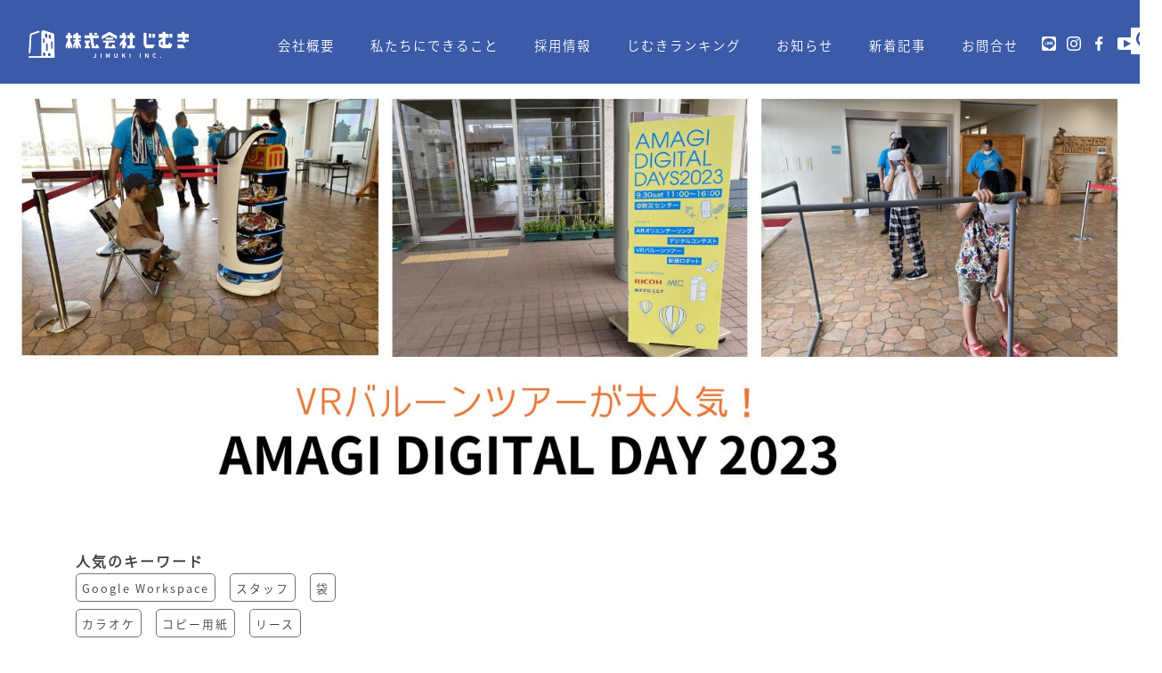

--- FILE ---
content_type: text/html; charset=UTF-8
request_url: https://kajimuki.co.jp/7678.html
body_size: 42304
content:
<!DOCTYPE html>
<html lang="ja">
<head>
  <meta charset="UTF-8">
  <meta name="viewport" content="width=device-width,initial-scale=1">

<!--[if lt IE 9]>
<script src="https://html5shiv.googlecode.com/svn/trunk/html5.js"></script>
<script src="https://ie7-js.googlecode.com/svn/version/2.1(beta4)/IE9.js"></script>
<![endif]-->

<link rel="stylesheet" href="https://kajimuki.co.jp/wp-content/themes/kajimuki/css/styles.css?id=1976850497" type="text/css" />
<link rel="stylesheet" href="https://kajimuki.co.jp/wp-content/themes/kajimuki/css/bootstrap.min.css" type="text/css" />
<link rel="stylesheet" href="https://kajimuki.co.jp/wp-content/themes/kajimuki/css/animate.css" type="text/css" />
<link href="https://kajimuki.co.jp/wp-content/themes/kajimuki/js/slick/slick-theme.css" rel="stylesheet" type="text/css">
<link href="https://kajimuki.co.jp/wp-content/themes/kajimuki/js/slick/slick.css" rel="stylesheet" type="text/css">
<link rel="stylesheet" href="https://cdnjs.cloudflare.com/ajax/libs/font-awesome/5.9.0/css/all.min.css" integrity="sha256-UzFD2WYH2U1dQpKDjjZK72VtPeWP50NoJjd26rnAdUI=" crossorigin="anonymous" />
<!-- <link href="https://stackpath.bootstrapcdn.com/font-awesome/4.7.0/css/font-awesome.min.css" rel="stylesheet" type="text/css">> -->


		<!-- All in One SEO 4.5.3.1 - aioseo.com -->
		<title>VRバルーンツアーが大人気！AMAGI DIGITAL DAY 2023 | 株式会社じむき</title>
		<meta name="description" content="2023年9月30日（土）AMGI DIGITAL DAY2023に出展参加しました。 徳之島天" />
		<meta name="robots" content="max-image-preview:large" />
		<link rel="canonical" href="https://kajimuki.co.jp/7678.html" />
		<meta name="generator" content="All in One SEO (AIOSEO) 4.5.3.1" />
		<meta property="og:locale" content="ja_JP" />
		<meta property="og:site_name" content="株式会社じむき | 株式会社じむきは、鹿児島と奄美大島に拠点を置き、 奄美群島でのお仕事・ビジネスが円滑に行えるようサポートしている 事務機器・用品販売を行っている会社です。" />
		<meta property="og:type" content="article" />
		<meta property="og:title" content="VRバルーンツアーが大人気！AMAGI DIGITAL DAY 2023 | 株式会社じむき" />
		<meta property="og:description" content="2023年9月30日（土）AMGI DIGITAL DAY2023に出展参加しました。 徳之島天" />
		<meta property="og:url" content="https://kajimuki.co.jp/7678.html" />
		<meta property="og:image" content="https://kajimuki.co.jp/wp-content/uploads/2023/10/AMAGI-DIGITAL-DAY-2023.jpg" />
		<meta property="og:image:secure_url" content="https://kajimuki.co.jp/wp-content/uploads/2023/10/AMAGI-DIGITAL-DAY-2023.jpg" />
		<meta property="og:image:width" content="1600" />
		<meta property="og:image:height" content="600" />
		<meta property="article:published_time" content="2023-10-02T00:00:38+00:00" />
		<meta property="article:modified_time" content="2023-10-02T00:07:16+00:00" />
		<meta property="article:publisher" content="https://www.facebook.com/kajimuki/" />
		<meta name="twitter:card" content="summary" />
		<meta name="twitter:title" content="VRバルーンツアーが大人気！AMAGI DIGITAL DAY 2023 | 株式会社じむき" />
		<meta name="twitter:description" content="2023年9月30日（土）AMGI DIGITAL DAY2023に出展参加しました。 徳之島天" />
		<meta name="twitter:image" content="https://kajimuki.co.jp/wp-content/uploads/2023/10/AMAGI-DIGITAL-DAY-2023.jpg" />
		<script type="application/ld+json" class="aioseo-schema">
			{"@context":"https:\/\/schema.org","@graph":[{"@type":"BlogPosting","@id":"https:\/\/kajimuki.co.jp\/7678.html#blogposting","name":"VR\u30d0\u30eb\u30fc\u30f3\u30c4\u30a2\u30fc\u304c\u5927\u4eba\u6c17\uff01AMAGI DIGITAL DAY 2023 | \u682a\u5f0f\u4f1a\u793e\u3058\u3080\u304d","headline":"VR\u30d0\u30eb\u30fc\u30f3\u30c4\u30a2\u30fc\u304c\u5927\u4eba\u6c17\uff01AMAGI  DIGITAL DAY 2023","author":{"@id":"https:\/\/kajimuki.co.jp\/author\/tmaruyama#author"},"publisher":{"@id":"https:\/\/kajimuki.co.jp\/#organization"},"image":{"@type":"ImageObject","url":"https:\/\/kajimuki.co.jp\/wp-content\/uploads\/2023\/10\/AMAGI-DIGITAL-DAY-2023.jpg","width":1600,"height":600},"datePublished":"2023-10-02T09:00:38+09:00","dateModified":"2023-10-02T09:07:16+09:00","inLanguage":"ja","mainEntityOfPage":{"@id":"https:\/\/kajimuki.co.jp\/7678.html#webpage"},"isPartOf":{"@id":"https:\/\/kajimuki.co.jp\/7678.html#webpage"},"articleSection":"\u5e97\u8217\u7528\u54c1, AMAGI, AMAGI DIGITAL DAY, Meta Quest VR\u30d8\u30c3\u30c9\u30bb\u30c3\u30c8, VR\u30d0\u30eb\u30fc\u30f3\u30c4\u30a2\u30fc, \u5929\u57ce\u753a, \u914d\u81b3\u30ed\u30dc\u30c3\u30c8"},{"@type":"BreadcrumbList","@id":"https:\/\/kajimuki.co.jp\/7678.html#breadcrumblist","itemListElement":[{"@type":"ListItem","@id":"https:\/\/kajimuki.co.jp\/#listItem","position":1,"name":"\u5bb6"}]},{"@type":"Organization","@id":"https:\/\/kajimuki.co.jp\/#organization","name":"\u682a\u5f0f\u4f1a\u793e\u3058\u3080\u304d","url":"https:\/\/kajimuki.co.jp\/","logo":{"@type":"ImageObject","url":"https:\/\/kajimuki.co.jp\/wp-content\/uploads\/2023\/07\/logo2.png","@id":"https:\/\/kajimuki.co.jp\/7678.html\/#organizationLogo","width":323,"height":54},"image":{"@id":"https:\/\/kajimuki.co.jp\/#organizationLogo"},"sameAs":["https:\/\/www.facebook.com\/kajimuki\/","https:\/\/www.instagram.com\/jimuki_inc\/","https:\/\/www.youtube.com\/channel\/UCfwuwVXTmSnu_Kg3aqrDsbA?app=desktop"],"contactPoint":{"@type":"ContactPoint","telephone":"+81992016066","contactType":"Customer Support"}},{"@type":"Person","@id":"https:\/\/kajimuki.co.jp\/author\/tmaruyama#author","url":"https:\/\/kajimuki.co.jp\/author\/tmaruyama","name":"\u4e38\u5c71\u8cb4\u5e78","image":{"@type":"ImageObject","@id":"https:\/\/kajimuki.co.jp\/7678.html#authorImage","url":"https:\/\/secure.gravatar.com\/avatar\/09a458e2500352a2a4a8dc5a6417b003?s=96&d=mm&r=g","width":96,"height":96,"caption":"\u4e38\u5c71\u8cb4\u5e78"}},{"@type":"WebPage","@id":"https:\/\/kajimuki.co.jp\/7678.html#webpage","url":"https:\/\/kajimuki.co.jp\/7678.html","name":"VR\u30d0\u30eb\u30fc\u30f3\u30c4\u30a2\u30fc\u304c\u5927\u4eba\u6c17\uff01AMAGI DIGITAL DAY 2023 | \u682a\u5f0f\u4f1a\u793e\u3058\u3080\u304d","description":"2023\u5e749\u670830\u65e5\uff08\u571f\uff09AMGI DIGITAL DAY2023\u306b\u51fa\u5c55\u53c2\u52a0\u3057\u307e\u3057\u305f\u3002 \u5fb3\u4e4b\u5cf6\u5929","inLanguage":"ja","isPartOf":{"@id":"https:\/\/kajimuki.co.jp\/#website"},"breadcrumb":{"@id":"https:\/\/kajimuki.co.jp\/7678.html#breadcrumblist"},"author":{"@id":"https:\/\/kajimuki.co.jp\/author\/tmaruyama#author"},"creator":{"@id":"https:\/\/kajimuki.co.jp\/author\/tmaruyama#author"},"image":{"@type":"ImageObject","url":"https:\/\/kajimuki.co.jp\/wp-content\/uploads\/2023\/10\/AMAGI-DIGITAL-DAY-2023.jpg","@id":"https:\/\/kajimuki.co.jp\/7678.html\/#mainImage","width":1600,"height":600},"primaryImageOfPage":{"@id":"https:\/\/kajimuki.co.jp\/7678.html#mainImage"},"datePublished":"2023-10-02T09:00:38+09:00","dateModified":"2023-10-02T09:07:16+09:00"},{"@type":"WebSite","@id":"https:\/\/kajimuki.co.jp\/#website","url":"https:\/\/kajimuki.co.jp\/","name":"\u682a\u5f0f\u4f1a\u793e\u3058\u3080\u304d","description":"\u682a\u5f0f\u4f1a\u793e\u3058\u3080\u304d\u306f\u3001\u9e7f\u5150\u5cf6\u3068\u5944\u7f8e\u5927\u5cf6\u306b\u62e0\u70b9\u3092\u7f6e\u304d\u3001 \u5944\u7f8e\u7fa4\u5cf6\u3067\u306e\u304a\u4ed5\u4e8b\u30fb\u30d3\u30b8\u30cd\u30b9\u304c\u5186\u6ed1\u306b\u884c\u3048\u308b\u3088\u3046\u30b5\u30dd\u30fc\u30c8\u3057\u3066\u3044\u308b \u4e8b\u52d9\u6a5f\u5668\u30fb\u7528\u54c1\u8ca9\u58f2\u3092\u884c\u3063\u3066\u3044\u308b\u4f1a\u793e\u3067\u3059\u3002","inLanguage":"ja","publisher":{"@id":"https:\/\/kajimuki.co.jp\/#organization"}}]}
		</script>
		<!-- All in One SEO -->

<link rel='dns-prefetch' href='//www.googletagmanager.com' />
<link rel="alternate" type="application/rss+xml" title="株式会社じむき &raquo; VRバルーンツアーが大人気！AMAGI  DIGITAL DAY 2023 のコメントのフィード" href="https://kajimuki.co.jp/7678.html/feed" />
<script type="text/javascript">
window._wpemojiSettings = {"baseUrl":"https:\/\/s.w.org\/images\/core\/emoji\/14.0.0\/72x72\/","ext":".png","svgUrl":"https:\/\/s.w.org\/images\/core\/emoji\/14.0.0\/svg\/","svgExt":".svg","source":{"concatemoji":"https:\/\/kajimuki.co.jp\/wp-includes\/js\/wp-emoji-release.min.js?ver=6.1.9"}};
/*! This file is auto-generated */
!function(e,a,t){var n,r,o,i=a.createElement("canvas"),p=i.getContext&&i.getContext("2d");function s(e,t){var a=String.fromCharCode,e=(p.clearRect(0,0,i.width,i.height),p.fillText(a.apply(this,e),0,0),i.toDataURL());return p.clearRect(0,0,i.width,i.height),p.fillText(a.apply(this,t),0,0),e===i.toDataURL()}function c(e){var t=a.createElement("script");t.src=e,t.defer=t.type="text/javascript",a.getElementsByTagName("head")[0].appendChild(t)}for(o=Array("flag","emoji"),t.supports={everything:!0,everythingExceptFlag:!0},r=0;r<o.length;r++)t.supports[o[r]]=function(e){if(p&&p.fillText)switch(p.textBaseline="top",p.font="600 32px Arial",e){case"flag":return s([127987,65039,8205,9895,65039],[127987,65039,8203,9895,65039])?!1:!s([55356,56826,55356,56819],[55356,56826,8203,55356,56819])&&!s([55356,57332,56128,56423,56128,56418,56128,56421,56128,56430,56128,56423,56128,56447],[55356,57332,8203,56128,56423,8203,56128,56418,8203,56128,56421,8203,56128,56430,8203,56128,56423,8203,56128,56447]);case"emoji":return!s([129777,127995,8205,129778,127999],[129777,127995,8203,129778,127999])}return!1}(o[r]),t.supports.everything=t.supports.everything&&t.supports[o[r]],"flag"!==o[r]&&(t.supports.everythingExceptFlag=t.supports.everythingExceptFlag&&t.supports[o[r]]);t.supports.everythingExceptFlag=t.supports.everythingExceptFlag&&!t.supports.flag,t.DOMReady=!1,t.readyCallback=function(){t.DOMReady=!0},t.supports.everything||(n=function(){t.readyCallback()},a.addEventListener?(a.addEventListener("DOMContentLoaded",n,!1),e.addEventListener("load",n,!1)):(e.attachEvent("onload",n),a.attachEvent("onreadystatechange",function(){"complete"===a.readyState&&t.readyCallback()})),(e=t.source||{}).concatemoji?c(e.concatemoji):e.wpemoji&&e.twemoji&&(c(e.twemoji),c(e.wpemoji)))}(window,document,window._wpemojiSettings);
</script>
<style type="text/css">
img.wp-smiley,
img.emoji {
	display: inline !important;
	border: none !important;
	box-shadow: none !important;
	height: 1em !important;
	width: 1em !important;
	margin: 0 0.07em !important;
	vertical-align: -0.1em !important;
	background: none !important;
	padding: 0 !important;
}
</style>
	<link rel='stylesheet' id='wp-components-css' href='https://kajimuki.co.jp/wp-includes/css/dist/components/style.min.css?ver=6.1.9' type='text/css' media='all' />
<link rel='stylesheet' id='wp-block-editor-css' href='https://kajimuki.co.jp/wp-includes/css/dist/block-editor/style.min.css?ver=6.1.9' type='text/css' media='all' />
<link rel='stylesheet' id='wp-nux-css' href='https://kajimuki.co.jp/wp-includes/css/dist/nux/style.min.css?ver=6.1.9' type='text/css' media='all' />
<link rel='stylesheet' id='wp-reusable-blocks-css' href='https://kajimuki.co.jp/wp-includes/css/dist/reusable-blocks/style.min.css?ver=6.1.9' type='text/css' media='all' />
<link rel='stylesheet' id='wp-editor-css' href='https://kajimuki.co.jp/wp-includes/css/dist/editor/style.min.css?ver=6.1.9' type='text/css' media='all' />
<link rel='stylesheet' id='eedee-emoji-block-style-css-css' href='https://kajimuki.co.jp/wp-content/plugins/emoji-autocomplete-gutenberg/dist/blocks.style.build.css?ver=1607921709' type='text/css' media='all' />
<link rel='stylesheet' id='wp-block-library-css' href='https://kajimuki.co.jp/wp-includes/css/dist/block-library/style.min.css?ver=6.1.9' type='text/css' media='all' />
<link rel='stylesheet' id='classic-theme-styles-css' href='https://kajimuki.co.jp/wp-includes/css/classic-themes.min.css?ver=1' type='text/css' media='all' />
<style id='global-styles-inline-css' type='text/css'>
body{--wp--preset--color--black: #000000;--wp--preset--color--cyan-bluish-gray: #abb8c3;--wp--preset--color--white: #ffffff;--wp--preset--color--pale-pink: #f78da7;--wp--preset--color--vivid-red: #cf2e2e;--wp--preset--color--luminous-vivid-orange: #ff6900;--wp--preset--color--luminous-vivid-amber: #fcb900;--wp--preset--color--light-green-cyan: #7bdcb5;--wp--preset--color--vivid-green-cyan: #00d084;--wp--preset--color--pale-cyan-blue: #8ed1fc;--wp--preset--color--vivid-cyan-blue: #0693e3;--wp--preset--color--vivid-purple: #9b51e0;--wp--preset--gradient--vivid-cyan-blue-to-vivid-purple: linear-gradient(135deg,rgba(6,147,227,1) 0%,rgb(155,81,224) 100%);--wp--preset--gradient--light-green-cyan-to-vivid-green-cyan: linear-gradient(135deg,rgb(122,220,180) 0%,rgb(0,208,130) 100%);--wp--preset--gradient--luminous-vivid-amber-to-luminous-vivid-orange: linear-gradient(135deg,rgba(252,185,0,1) 0%,rgba(255,105,0,1) 100%);--wp--preset--gradient--luminous-vivid-orange-to-vivid-red: linear-gradient(135deg,rgba(255,105,0,1) 0%,rgb(207,46,46) 100%);--wp--preset--gradient--very-light-gray-to-cyan-bluish-gray: linear-gradient(135deg,rgb(238,238,238) 0%,rgb(169,184,195) 100%);--wp--preset--gradient--cool-to-warm-spectrum: linear-gradient(135deg,rgb(74,234,220) 0%,rgb(151,120,209) 20%,rgb(207,42,186) 40%,rgb(238,44,130) 60%,rgb(251,105,98) 80%,rgb(254,248,76) 100%);--wp--preset--gradient--blush-light-purple: linear-gradient(135deg,rgb(255,206,236) 0%,rgb(152,150,240) 100%);--wp--preset--gradient--blush-bordeaux: linear-gradient(135deg,rgb(254,205,165) 0%,rgb(254,45,45) 50%,rgb(107,0,62) 100%);--wp--preset--gradient--luminous-dusk: linear-gradient(135deg,rgb(255,203,112) 0%,rgb(199,81,192) 50%,rgb(65,88,208) 100%);--wp--preset--gradient--pale-ocean: linear-gradient(135deg,rgb(255,245,203) 0%,rgb(182,227,212) 50%,rgb(51,167,181) 100%);--wp--preset--gradient--electric-grass: linear-gradient(135deg,rgb(202,248,128) 0%,rgb(113,206,126) 100%);--wp--preset--gradient--midnight: linear-gradient(135deg,rgb(2,3,129) 0%,rgb(40,116,252) 100%);--wp--preset--duotone--dark-grayscale: url('#wp-duotone-dark-grayscale');--wp--preset--duotone--grayscale: url('#wp-duotone-grayscale');--wp--preset--duotone--purple-yellow: url('#wp-duotone-purple-yellow');--wp--preset--duotone--blue-red: url('#wp-duotone-blue-red');--wp--preset--duotone--midnight: url('#wp-duotone-midnight');--wp--preset--duotone--magenta-yellow: url('#wp-duotone-magenta-yellow');--wp--preset--duotone--purple-green: url('#wp-duotone-purple-green');--wp--preset--duotone--blue-orange: url('#wp-duotone-blue-orange');--wp--preset--font-size--small: 13px;--wp--preset--font-size--medium: 20px;--wp--preset--font-size--large: 36px;--wp--preset--font-size--x-large: 42px;--wp--preset--spacing--20: 0.44rem;--wp--preset--spacing--30: 0.67rem;--wp--preset--spacing--40: 1rem;--wp--preset--spacing--50: 1.5rem;--wp--preset--spacing--60: 2.25rem;--wp--preset--spacing--70: 3.38rem;--wp--preset--spacing--80: 5.06rem;}:where(.is-layout-flex){gap: 0.5em;}body .is-layout-flow > .alignleft{float: left;margin-inline-start: 0;margin-inline-end: 2em;}body .is-layout-flow > .alignright{float: right;margin-inline-start: 2em;margin-inline-end: 0;}body .is-layout-flow > .aligncenter{margin-left: auto !important;margin-right: auto !important;}body .is-layout-constrained > .alignleft{float: left;margin-inline-start: 0;margin-inline-end: 2em;}body .is-layout-constrained > .alignright{float: right;margin-inline-start: 2em;margin-inline-end: 0;}body .is-layout-constrained > .aligncenter{margin-left: auto !important;margin-right: auto !important;}body .is-layout-constrained > :where(:not(.alignleft):not(.alignright):not(.alignfull)){max-width: var(--wp--style--global--content-size);margin-left: auto !important;margin-right: auto !important;}body .is-layout-constrained > .alignwide{max-width: var(--wp--style--global--wide-size);}body .is-layout-flex{display: flex;}body .is-layout-flex{flex-wrap: wrap;align-items: center;}body .is-layout-flex > *{margin: 0;}:where(.wp-block-columns.is-layout-flex){gap: 2em;}.has-black-color{color: var(--wp--preset--color--black) !important;}.has-cyan-bluish-gray-color{color: var(--wp--preset--color--cyan-bluish-gray) !important;}.has-white-color{color: var(--wp--preset--color--white) !important;}.has-pale-pink-color{color: var(--wp--preset--color--pale-pink) !important;}.has-vivid-red-color{color: var(--wp--preset--color--vivid-red) !important;}.has-luminous-vivid-orange-color{color: var(--wp--preset--color--luminous-vivid-orange) !important;}.has-luminous-vivid-amber-color{color: var(--wp--preset--color--luminous-vivid-amber) !important;}.has-light-green-cyan-color{color: var(--wp--preset--color--light-green-cyan) !important;}.has-vivid-green-cyan-color{color: var(--wp--preset--color--vivid-green-cyan) !important;}.has-pale-cyan-blue-color{color: var(--wp--preset--color--pale-cyan-blue) !important;}.has-vivid-cyan-blue-color{color: var(--wp--preset--color--vivid-cyan-blue) !important;}.has-vivid-purple-color{color: var(--wp--preset--color--vivid-purple) !important;}.has-black-background-color{background-color: var(--wp--preset--color--black) !important;}.has-cyan-bluish-gray-background-color{background-color: var(--wp--preset--color--cyan-bluish-gray) !important;}.has-white-background-color{background-color: var(--wp--preset--color--white) !important;}.has-pale-pink-background-color{background-color: var(--wp--preset--color--pale-pink) !important;}.has-vivid-red-background-color{background-color: var(--wp--preset--color--vivid-red) !important;}.has-luminous-vivid-orange-background-color{background-color: var(--wp--preset--color--luminous-vivid-orange) !important;}.has-luminous-vivid-amber-background-color{background-color: var(--wp--preset--color--luminous-vivid-amber) !important;}.has-light-green-cyan-background-color{background-color: var(--wp--preset--color--light-green-cyan) !important;}.has-vivid-green-cyan-background-color{background-color: var(--wp--preset--color--vivid-green-cyan) !important;}.has-pale-cyan-blue-background-color{background-color: var(--wp--preset--color--pale-cyan-blue) !important;}.has-vivid-cyan-blue-background-color{background-color: var(--wp--preset--color--vivid-cyan-blue) !important;}.has-vivid-purple-background-color{background-color: var(--wp--preset--color--vivid-purple) !important;}.has-black-border-color{border-color: var(--wp--preset--color--black) !important;}.has-cyan-bluish-gray-border-color{border-color: var(--wp--preset--color--cyan-bluish-gray) !important;}.has-white-border-color{border-color: var(--wp--preset--color--white) !important;}.has-pale-pink-border-color{border-color: var(--wp--preset--color--pale-pink) !important;}.has-vivid-red-border-color{border-color: var(--wp--preset--color--vivid-red) !important;}.has-luminous-vivid-orange-border-color{border-color: var(--wp--preset--color--luminous-vivid-orange) !important;}.has-luminous-vivid-amber-border-color{border-color: var(--wp--preset--color--luminous-vivid-amber) !important;}.has-light-green-cyan-border-color{border-color: var(--wp--preset--color--light-green-cyan) !important;}.has-vivid-green-cyan-border-color{border-color: var(--wp--preset--color--vivid-green-cyan) !important;}.has-pale-cyan-blue-border-color{border-color: var(--wp--preset--color--pale-cyan-blue) !important;}.has-vivid-cyan-blue-border-color{border-color: var(--wp--preset--color--vivid-cyan-blue) !important;}.has-vivid-purple-border-color{border-color: var(--wp--preset--color--vivid-purple) !important;}.has-vivid-cyan-blue-to-vivid-purple-gradient-background{background: var(--wp--preset--gradient--vivid-cyan-blue-to-vivid-purple) !important;}.has-light-green-cyan-to-vivid-green-cyan-gradient-background{background: var(--wp--preset--gradient--light-green-cyan-to-vivid-green-cyan) !important;}.has-luminous-vivid-amber-to-luminous-vivid-orange-gradient-background{background: var(--wp--preset--gradient--luminous-vivid-amber-to-luminous-vivid-orange) !important;}.has-luminous-vivid-orange-to-vivid-red-gradient-background{background: var(--wp--preset--gradient--luminous-vivid-orange-to-vivid-red) !important;}.has-very-light-gray-to-cyan-bluish-gray-gradient-background{background: var(--wp--preset--gradient--very-light-gray-to-cyan-bluish-gray) !important;}.has-cool-to-warm-spectrum-gradient-background{background: var(--wp--preset--gradient--cool-to-warm-spectrum) !important;}.has-blush-light-purple-gradient-background{background: var(--wp--preset--gradient--blush-light-purple) !important;}.has-blush-bordeaux-gradient-background{background: var(--wp--preset--gradient--blush-bordeaux) !important;}.has-luminous-dusk-gradient-background{background: var(--wp--preset--gradient--luminous-dusk) !important;}.has-pale-ocean-gradient-background{background: var(--wp--preset--gradient--pale-ocean) !important;}.has-electric-grass-gradient-background{background: var(--wp--preset--gradient--electric-grass) !important;}.has-midnight-gradient-background{background: var(--wp--preset--gradient--midnight) !important;}.has-small-font-size{font-size: var(--wp--preset--font-size--small) !important;}.has-medium-font-size{font-size: var(--wp--preset--font-size--medium) !important;}.has-large-font-size{font-size: var(--wp--preset--font-size--large) !important;}.has-x-large-font-size{font-size: var(--wp--preset--font-size--x-large) !important;}
.wp-block-navigation a:where(:not(.wp-element-button)){color: inherit;}
:where(.wp-block-columns.is-layout-flex){gap: 2em;}
.wp-block-pullquote{font-size: 1.5em;line-height: 1.6;}
</style>
<link rel='stylesheet' id='contact-form-7-css' href='https://kajimuki.co.jp/wp-content/plugins/contact-form-7/includes/css/styles.css?ver=5.7.6' type='text/css' media='all' />
<link rel='stylesheet' id='cf7msm_styles-css' href='https://kajimuki.co.jp/wp-content/plugins/contact-form-7-multi-step-module/resources/cf7msm.css?ver=4.4' type='text/css' media='all' />
<link rel='stylesheet' id='wp-ulike-css' href='https://kajimuki.co.jp/wp-content/plugins/wp-ulike/assets/css/wp-ulike.min.css?ver=4.7.1' type='text/css' media='all' />
<link rel='stylesheet' id='addthis_all_pages-css' href='https://kajimuki.co.jp/wp-content/plugins/addthis/frontend/build/addthis_wordpress_public.min.css?ver=6.1.9' type='text/css' media='all' />
<script type='text/javascript' src='https://kajimuki.co.jp/wp-includes/js/jquery/jquery.min.js?ver=3.6.1' id='jquery-core-js'></script>
<script type='text/javascript' src='https://kajimuki.co.jp/wp-includes/js/jquery/jquery-migrate.min.js?ver=3.3.2' id='jquery-migrate-js'></script>

<!-- Site Kit によって追加された Google タグ（gtag.js）スニペット -->

<!-- Google アナリティクス スニペット (Site Kit が追加) -->
<script type='text/javascript' src='https://www.googletagmanager.com/gtag/js?id=GT-5DHV4NH' id='google_gtagjs-js' async></script>
<script type='text/javascript' id='google_gtagjs-js-after'>
window.dataLayer = window.dataLayer || [];function gtag(){dataLayer.push(arguments);}
gtag("set","linker",{"domains":["kajimuki.co.jp"]});
gtag("js", new Date());
gtag("set", "developer_id.dZTNiMT", true);
gtag("config", "GT-5DHV4NH");
</script>

<!-- Site Kit によって追加された終了 Google タグ（gtag.js）スニペット -->
<link rel="https://api.w.org/" href="https://kajimuki.co.jp/wp-json/" /><link rel="alternate" type="application/json" href="https://kajimuki.co.jp/wp-json/wp/v2/posts/7678" /><link rel="EditURI" type="application/rsd+xml" title="RSD" href="https://kajimuki.co.jp/xmlrpc.php?rsd" />
<link rel="wlwmanifest" type="application/wlwmanifest+xml" href="https://kajimuki.co.jp/wp-includes/wlwmanifest.xml" />
<meta name="generator" content="WordPress 6.1.9" />
<link rel='shortlink' href='https://kajimuki.co.jp/?p=7678' />
<link rel="alternate" type="application/json+oembed" href="https://kajimuki.co.jp/wp-json/oembed/1.0/embed?url=https%3A%2F%2Fkajimuki.co.jp%2F7678.html" />
<link rel="alternate" type="text/xml+oembed" href="https://kajimuki.co.jp/wp-json/oembed/1.0/embed?url=https%3A%2F%2Fkajimuki.co.jp%2F7678.html&#038;format=xml" />
<meta name="generator" content="Site Kit by Google 1.132.0" />		<script type="text/javascript">
				(function(c,l,a,r,i,t,y){
					c[a]=c[a]||function(){(c[a].q=c[a].q||[]).push(arguments)};t=l.createElement(r);t.async=1;
					t.src="https://www.clarity.ms/tag/"+i+"?ref=wordpress";y=l.getElementsByTagName(r)[0];y.parentNode.insertBefore(t,y);
				})(window, document, "clarity", "script", "6xwon7ccea");
		</script>
		<script type="text/javascript">
	window._se_plugin_version = '8.1.9';
</script>
<style type="text/css">.saboxplugin-wrap{-webkit-box-sizing:border-box;-moz-box-sizing:border-box;-ms-box-sizing:border-box;box-sizing:border-box;border:1px solid #eee;width:100%;clear:both;display:block;overflow:hidden;word-wrap:break-word;position:relative}.saboxplugin-wrap .saboxplugin-gravatar{float:left;padding:0 20px 20px 20px}.saboxplugin-wrap .saboxplugin-gravatar img{max-width:100px;height:auto;border-radius:0;}.saboxplugin-wrap .saboxplugin-authorname{font-size:18px;line-height:1;margin:20px 0 0 20px;display:block}.saboxplugin-wrap .saboxplugin-authorname a{text-decoration:none}.saboxplugin-wrap .saboxplugin-authorname a:focus{outline:0}.saboxplugin-wrap .saboxplugin-desc{display:block;margin:5px 20px}.saboxplugin-wrap .saboxplugin-desc a{text-decoration:underline}.saboxplugin-wrap .saboxplugin-desc p{margin:5px 0 12px}.saboxplugin-wrap .saboxplugin-web{margin:0 20px 15px;text-align:left}.saboxplugin-wrap .sab-web-position{text-align:right}.saboxplugin-wrap .saboxplugin-web a{color:#ccc;text-decoration:none}.saboxplugin-wrap .saboxplugin-socials{position:relative;display:block;background:#fcfcfc;padding:5px;border-top:1px solid #eee}.saboxplugin-wrap .saboxplugin-socials a svg{width:20px;height:20px}.saboxplugin-wrap .saboxplugin-socials a svg .st2{fill:#fff; transform-origin:center center;}.saboxplugin-wrap .saboxplugin-socials a svg .st1{fill:rgba(0,0,0,.3)}.saboxplugin-wrap .saboxplugin-socials a:hover{opacity:.8;-webkit-transition:opacity .4s;-moz-transition:opacity .4s;-o-transition:opacity .4s;transition:opacity .4s;box-shadow:none!important;-webkit-box-shadow:none!important}.saboxplugin-wrap .saboxplugin-socials .saboxplugin-icon-color{box-shadow:none;padding:0;border:0;-webkit-transition:opacity .4s;-moz-transition:opacity .4s;-o-transition:opacity .4s;transition:opacity .4s;display:inline-block;color:#fff;font-size:0;text-decoration:inherit;margin:5px;-webkit-border-radius:0;-moz-border-radius:0;-ms-border-radius:0;-o-border-radius:0;border-radius:0;overflow:hidden}.saboxplugin-wrap .saboxplugin-socials .saboxplugin-icon-grey{text-decoration:inherit;box-shadow:none;position:relative;display:-moz-inline-stack;display:inline-block;vertical-align:middle;zoom:1;margin:10px 5px;color:#444;fill:#444}.clearfix:after,.clearfix:before{content:' ';display:table;line-height:0;clear:both}.ie7 .clearfix{zoom:1}.saboxplugin-socials.sabox-colored .saboxplugin-icon-color .sab-twitch{border-color:#38245c}.saboxplugin-socials.sabox-colored .saboxplugin-icon-color .sab-addthis{border-color:#e91c00}.saboxplugin-socials.sabox-colored .saboxplugin-icon-color .sab-behance{border-color:#003eb0}.saboxplugin-socials.sabox-colored .saboxplugin-icon-color .sab-delicious{border-color:#06c}.saboxplugin-socials.sabox-colored .saboxplugin-icon-color .sab-deviantart{border-color:#036824}.saboxplugin-socials.sabox-colored .saboxplugin-icon-color .sab-digg{border-color:#00327c}.saboxplugin-socials.sabox-colored .saboxplugin-icon-color .sab-dribbble{border-color:#ba1655}.saboxplugin-socials.sabox-colored .saboxplugin-icon-color .sab-facebook{border-color:#1e2e4f}.saboxplugin-socials.sabox-colored .saboxplugin-icon-color .sab-flickr{border-color:#003576}.saboxplugin-socials.sabox-colored .saboxplugin-icon-color .sab-github{border-color:#264874}.saboxplugin-socials.sabox-colored .saboxplugin-icon-color .sab-google{border-color:#0b51c5}.saboxplugin-socials.sabox-colored .saboxplugin-icon-color .sab-googleplus{border-color:#96271a}.saboxplugin-socials.sabox-colored .saboxplugin-icon-color .sab-html5{border-color:#902e13}.saboxplugin-socials.sabox-colored .saboxplugin-icon-color .sab-instagram{border-color:#1630aa}.saboxplugin-socials.sabox-colored .saboxplugin-icon-color .sab-linkedin{border-color:#00344f}.saboxplugin-socials.sabox-colored .saboxplugin-icon-color .sab-pinterest{border-color:#5b040e}.saboxplugin-socials.sabox-colored .saboxplugin-icon-color .sab-reddit{border-color:#992900}.saboxplugin-socials.sabox-colored .saboxplugin-icon-color .sab-rss{border-color:#a43b0a}.saboxplugin-socials.sabox-colored .saboxplugin-icon-color .sab-sharethis{border-color:#5d8420}.saboxplugin-socials.sabox-colored .saboxplugin-icon-color .sab-skype{border-color:#00658a}.saboxplugin-socials.sabox-colored .saboxplugin-icon-color .sab-soundcloud{border-color:#995200}.saboxplugin-socials.sabox-colored .saboxplugin-icon-color .sab-spotify{border-color:#0f612c}.saboxplugin-socials.sabox-colored .saboxplugin-icon-color .sab-stackoverflow{border-color:#a95009}.saboxplugin-socials.sabox-colored .saboxplugin-icon-color .sab-steam{border-color:#006388}.saboxplugin-socials.sabox-colored .saboxplugin-icon-color .sab-user_email{border-color:#b84e05}.saboxplugin-socials.sabox-colored .saboxplugin-icon-color .sab-stumbleUpon{border-color:#9b280e}.saboxplugin-socials.sabox-colored .saboxplugin-icon-color .sab-tumblr{border-color:#10151b}.saboxplugin-socials.sabox-colored .saboxplugin-icon-color .sab-twitter{border-color:#0967a0}.saboxplugin-socials.sabox-colored .saboxplugin-icon-color .sab-vimeo{border-color:#0d7091}.saboxplugin-socials.sabox-colored .saboxplugin-icon-color .sab-windows{border-color:#003f71}.saboxplugin-socials.sabox-colored .saboxplugin-icon-color .sab-whatsapp{border-color:#003f71}.saboxplugin-socials.sabox-colored .saboxplugin-icon-color .sab-wordpress{border-color:#0f3647}.saboxplugin-socials.sabox-colored .saboxplugin-icon-color .sab-yahoo{border-color:#14002d}.saboxplugin-socials.sabox-colored .saboxplugin-icon-color .sab-youtube{border-color:#900}.saboxplugin-socials.sabox-colored .saboxplugin-icon-color .sab-xing{border-color:#000202}.saboxplugin-socials.sabox-colored .saboxplugin-icon-color .sab-mixcloud{border-color:#2475a0}.saboxplugin-socials.sabox-colored .saboxplugin-icon-color .sab-vk{border-color:#243549}.saboxplugin-socials.sabox-colored .saboxplugin-icon-color .sab-medium{border-color:#00452c}.saboxplugin-socials.sabox-colored .saboxplugin-icon-color .sab-quora{border-color:#420e00}.saboxplugin-socials.sabox-colored .saboxplugin-icon-color .sab-meetup{border-color:#9b181c}.saboxplugin-socials.sabox-colored .saboxplugin-icon-color .sab-goodreads{border-color:#000}.saboxplugin-socials.sabox-colored .saboxplugin-icon-color .sab-snapchat{border-color:#999700}.saboxplugin-socials.sabox-colored .saboxplugin-icon-color .sab-500px{border-color:#00557f}.saboxplugin-socials.sabox-colored .saboxplugin-icon-color .sab-mastodont{border-color:#185886}.sabox-plus-item{margin-bottom:20px}@media screen and (max-width:480px){.saboxplugin-wrap{text-align:center}.saboxplugin-wrap .saboxplugin-gravatar{float:none;padding:20px 0;text-align:center;margin:0 auto;display:block}.saboxplugin-wrap .saboxplugin-gravatar img{float:none;display:inline-block;display:-moz-inline-stack;vertical-align:middle;zoom:1}.saboxplugin-wrap .saboxplugin-desc{margin:0 10px 20px;text-align:center}.saboxplugin-wrap .saboxplugin-authorname{text-align:center;margin:10px 0 20px}}body .saboxplugin-authorname a,body .saboxplugin-authorname a:hover{box-shadow:none;-webkit-box-shadow:none}a.sab-profile-edit{font-size:16px!important;line-height:1!important}.sab-edit-settings a,a.sab-profile-edit{color:#0073aa!important;box-shadow:none!important;-webkit-box-shadow:none!important}.sab-edit-settings{margin-right:15px;position:absolute;right:0;z-index:2;bottom:10px;line-height:20px}.sab-edit-settings i{margin-left:5px}.saboxplugin-socials{line-height:1!important}.rtl .saboxplugin-wrap .saboxplugin-gravatar{float:right}.rtl .saboxplugin-wrap .saboxplugin-authorname{display:flex;align-items:center}.rtl .saboxplugin-wrap .saboxplugin-authorname .sab-profile-edit{margin-right:10px}.rtl .sab-edit-settings{right:auto;left:0}img.sab-custom-avatar{max-width:75px;}.saboxplugin-wrap{ border-width: 0px; }.saboxplugin-wrap {margin-top:0px; margin-bottom:0px; padding: 0px 0px }.saboxplugin-wrap .saboxplugin-authorname {font-size:11px; line-height:18px;}.saboxplugin-wrap .saboxplugin-desc p, .saboxplugin-wrap .saboxplugin-desc {font-size:14px !important; line-height:21px !important;}.saboxplugin-wrap .saboxplugin-web {font-size:14px;}.saboxplugin-wrap .saboxplugin-socials a svg {width:18px;height:18px;}</style><link rel="icon" href="https://kajimuki.co.jp/wp-content/uploads/2020/12/cropped-logo-32x32.png" sizes="32x32" />
<link rel="icon" href="https://kajimuki.co.jp/wp-content/uploads/2020/12/cropped-logo-192x192.png" sizes="192x192" />
<link rel="apple-touch-icon" href="https://kajimuki.co.jp/wp-content/uploads/2020/12/cropped-logo-180x180.png" />
<meta name="msapplication-TileImage" content="https://kajimuki.co.jp/wp-content/uploads/2020/12/cropped-logo-270x270.png" />
<script type="text/javascript" src="https://kajimuki.co.jp/wp-content/themes/kajimuki/js/jquery-3.4.1.min.js"></script>
<script type="text/javascript" src="https://kajimuki.co.jp/wp-content/themes/kajimuki/js/slick/slick.min.js"></script>
<link rel="stylesheet" href="//cdnjs.cloudflare.com/ajax/libs/aos/2.1.1/aos.css">
<style>
.wp-block-button__link {
  background-color: #3B5AA7;
  border: 1px solid #3B5AA7;
  color: white !important;
  border-radius: 5px;
  padding: 4px 20px;
}

.is_front_d_block {
  display: none;
}

  #dsb-chat {
    opacity: 0;
  }

</style>

</head>
<body class="post-template-default single single-post postid-7678 single-format-standard">
  <script src="//cdnjs.cloudflare.com/ajax/libs/aos/2.1.1/aos.js"></script>
  <script src='//chatbot.ds-ai.net/dsb770696/js/ds-chat.js?key=829f7b37a8736164aa6637c1f06a8b47'></script>
  <script>
    jQuery(function($){
              $(window).on('scroll', function() {
          if ($(window).scrollTop() > 200) {
            if ($('#dsb-chat').css('opacity') == 0) {
              $('#dsb-chat').css('opacity', 1);
            }
            $('#dsb-chat').fadeIn(400);
            $('#chat_str').fadeIn(400);
          } else {
            $('#dsb-chat').fadeOut(400);
            $('#chat_str').fadeOut(400);
          }
        });

        if ($(window).width() > 991) {
          $('body').click(function() {
            $('header .navbar-nav li a').next('.sub-menu').hide();
          });
          $('header .navbar-nav li a').mouseover(function() {
            $('header .navbar-nav li a').next('.sub-menu').hide();
            if ($(this).next('.sub-menu').length) {
              if (!$(this).next('.sub-menu').children('.header_none').length) {
                $(this).next('.sub-menu').show();
                return false;
              }
            }
          });
          $('header .navbar-nav li a').next('.sub-menu').mouseover(function() {
            $(this).show();
          });
        }
      
      if ($(window).width() <= 992) {
        // $('#sp_nav').click(function() {
        //   $('.navbar-toggler').trigger("click");
        // });
        $('.navbar-toggler').click(function() {
// 			alert('a');
    	  });
        $('header .navbar-nav li a').click(function() {
          if ($(this).next('.sub-menu').length) {
            if (!$(this).next('.sub-menu').children('.header_none').length) {
              $(this).next('.sub-menu').toggle();

              if ($(this).parent('li').hasClass('_plus')) {
                $(this).parent('li').removeClass('_plus');
                $(this).parent('li').addClass('_minus');
              } else {
                $(this).parent('li').removeClass('_minus');
                $(this).parent('li').addClass('_plus');
              }
              return false;
            }
          }
        });

        $('#sp_head_search_btn').click(function() {
          $('#sp_head_search').toggle();
        });

        $('#sp_head_search_close').click(function() {
          $('#sp_head_search').hide();
        });
      }
    });

    AOS.init({
      offset: 200,
      duration: 600,
      easing: 'ease-in-sine',
      // delay: 100,
    });

    AOS.init({
      once: true,
    });

  </script>
  <header class="">
    <div class="head main_bg_color">
      <nav class="navbar navbar-expand-lg navbar-light">
        <div class="d-flex justify-content-between w-sp-100">
          <div class="is_front_d_none">
            <div class="my-lg-3 mt-1 mb-2 ml-lg-3 ml-2">
              <a class="navbar-brand" href="https://kajimuki.co.jp/">
                <img src="https://kajimuki.co.jp/wp-content/themes/kajimuki/images/logo_w2.png" style="width:100%; min-width:180px;max-width:300px">
              </a>
            </div>
          </div>
          <div class="is_front_d_block"></div>
          <div class="d-block d-lg-none align-self-center">
            <div class="d-flex">
              <!-- <div class="ml-3 mt-2" id="sp_head_search"><i class="fas fa-search font_15rem font-weight-normal is_front_d_none text-white"></i></div> -->
              <div class="ml-5 align-self-center" id="sp_head_search_btn"><img src="https://kajimuki.co.jp/wp-content/themes/kajimuki/images/icon/search_w.png" class="is_front_d_none" width="22px"></div>
              <div class="align-self-center ml-3" id="sp_nav">
                <button class="navbar-toggler" class="border-0" type="button" data-toggle="collapse" data-target="#navbarNavDropdown" aria-controls="navbarNavDropdown" aria-expanded="false" aria-label="Toggle navigation">
                  <span class="navbar-toggler-icon"></span>
                  <span class="navbar-toggler-icon"></span>
                  <span class="navbar-toggler-icon"></span>
                </button>
              </div>
            </div>
          </div>
        </div>
        <div class="collapse navbar-collapse ml-xl-3 ml-lg-2" id="navbarNavDropdown">
        <ul id="menu-%e3%83%a1%e3%83%8b%e3%83%a5%e3%83%bc" class="ml-xl-5 ml-lg-0 menu navbar-nav font_09rem text-nowrap"><li id="menu-item-85" class="_plus menu-item menu-item-type-post_type menu-item-object-page menu-item-has-children menu-item-85"><a href="https://kajimuki.co.jp/company">会社概要</a>
<ul class="sub-menu">
	<li id="menu-item-107" class="menu-item menu-item-type-custom menu-item-object-custom menu-item-107"><a href="https://kajimuki.co.jp/company/#president">社長あいさつ</a></li>
	<li id="menu-item-330" class="menu-item menu-item-type-custom menu-item-object-custom menu-item-330"><a href="https://kajimuki.co.jp/company/#rinen">経営理念</a></li>
	<li id="menu-item-331" class="menu-item menu-item-type-custom menu-item-object-custom menu-item-331"><a href="https://kajimuki.co.jp/company/#tera">奄美の拠点「てらこや」</a></li>
	<li id="menu-item-332" class="menu-item menu-item-type-custom menu-item-object-custom menu-item-332"><a href="https://kajimuki.co.jp/company/#amami">奄美群島とのご縁</a></li>
	<li id="menu-item-5757" class="menu-item menu-item-type-custom menu-item-object-custom menu-item-5757"><a href="https://kajimuki.co.jp/company/#future">じむきのこれから</a></li>
	<li id="menu-item-333" class="menu-item menu-item-type-custom menu-item-object-custom menu-item-333"><a href="https://kajimuki.co.jp/company/#history">沿革</a></li>
	<li id="menu-item-334" class="menu-item menu-item-type-custom menu-item-object-custom menu-item-334"><a href="https://kajimuki.co.jp/company/#maker">主要取り扱いメーカー</a></li>
	<li id="menu-item-336" class="menu-item menu-item-type-custom menu-item-object-custom menu-item-336"><a href="https://kajimuki.co.jp/company/#access">アクセス</a></li>
</ul>
</li>
<li id="menu-item-86" class="_plus menu-item menu-item-type-post_type menu-item-object-page menu-item-has-children menu-item-86"><a href="https://kajimuki.co.jp/solution">私たちにできること</a>
<ul class="sub-menu">
	<li id="menu-item-5819" class="menu-item menu-item-type-custom menu-item-object-custom menu-item-5819"><a href="https://kajimuki.co.jp/solution/#service">ITサポート「ひとサービス」</a></li>
	<li id="menu-item-110" class="menu-item menu-item-type-custom menu-item-object-custom menu-item-110"><a href="https://kajimuki.co.jp/solution/#solution_1">PC・複合機器など</a></li>
	<li id="menu-item-111" class="menu-item menu-item-type-custom menu-item-object-custom menu-item-111"><a href="https://kajimuki.co.jp/solution/#solution_2">オフィス環境</a></li>
	<li id="menu-item-112" class="menu-item menu-item-type-custom menu-item-object-custom menu-item-112"><a href="https://kajimuki.co.jp/solution/#solution_3">ビジネス支援サービス</a></li>
	<li id="menu-item-113" class="menu-item menu-item-type-custom menu-item-object-custom menu-item-113"><a href="https://kajimuki.co.jp/solution/#solution_4">教育環境・遊具</a></li>
	<li id="menu-item-114" class="menu-item menu-item-type-custom menu-item-object-custom menu-item-114"><a href="https://kajimuki.co.jp/solution/#solution_5">介護・医療支援</a></li>
	<li id="menu-item-115" class="menu-item menu-item-type-custom menu-item-object-custom menu-item-115"><a href="https://kajimuki.co.jp/solution/#solution_6">店舗用品</a></li>
	<li id="menu-item-116" class="menu-item menu-item-type-custom menu-item-object-custom menu-item-116"><a href="https://kajimuki.co.jp/solution/#solution_7">研修・組織活性化の支援</a></li>
	<li id="menu-item-117" class="menu-item menu-item-type-custom menu-item-object-custom menu-item-117"><a href="https://kajimuki.co.jp/solution/#solution_8">オフィス用品通販</a></li>
	<li id="menu-item-118" class="menu-item menu-item-type-custom menu-item-object-custom menu-item-118"><a href="https://kajimuki.co.jp/solution/#solution_9">その他支援ツール</a></li>
</ul>
</li>
<li id="menu-item-11103" class="menu-item menu-item-type-custom menu-item-object-custom menu-item-11103"><a href="https://kajimuki.co.jp/recruit_2">採用情報</a></li>
<li id="menu-item-87" class="footer_sub_menu _minus menu-item menu-item-type-post_type menu-item-object-page menu-item-has-children menu-item-87"><a href="https://kajimuki.co.jp/ranking">じむきランキング</a>
<ul class="sub-menu">
	<li id="menu-item-130" class="header_none menu-item menu-item-type-post_type menu-item-object-page menu-item-130"><a href="https://kajimuki.co.jp/contact">お問合せ</a></li>
	<li id="menu-item-119" class="header_none menu-item menu-item-type-custom menu-item-object-custom menu-item-119"><a href="https://kajimuki.co.jp/privacypolicy">プライバシーポリシー</a></li>
</ul>
</li>
<li id="menu-item-1568" class="footer_sub_menu _minus menu-item menu-item-type-taxonomy menu-item-object-category menu-item-has-children menu-item-1568"><a href="https://kajimuki.co.jp/category/information">お知らせ</a>
<ul class="sub-menu">
	<li id="menu-item-2151" class="header_none menu-item menu-item-type-post_type menu-item-object-page menu-item-2151"><a href="https://kajimuki.co.jp/news">新着記事</a></li>
</ul>
</li>
<li id="menu-item-2150" class="footer_none _minus menu-item menu-item-type-post_type menu-item-object-page menu-item-2150"><a href="https://kajimuki.co.jp/news">新着記事</a></li>
<li id="menu-item-88" class="footer_none _minus menu-item menu-item-type-post_type menu-item-object-page menu-item-88"><a href="https://kajimuki.co.jp/contact">お問合せ</a></li>
</ul>        </div>
        <div class="d-xl-flex">
          <div class="d-none d-lg-block">
                          <div class="sns_list d-flex"><section id="custom_html-11" class="widget_text my_sidebar"><div class="d-none">LINE</div><div class="textwidget custom-html-widget"><a href="https://lin.ee/3nRNiIOvw" target="_blank" rel="noopener">
	<img src="https://kajimuki.co.jp/wp-content/uploads/2020/12/line_w.png">
</a></div></section><section id="custom_html-12" class="widget_text my_sidebar"><div class="d-none">instagram</div><div class="textwidget custom-html-widget"><a href="https://www.instagram.com/kagoshimajimuki/?r=nametag" target="_blank" rel="noopener">
	<img src="https://kajimuki.co.jp/wp-content/uploads/2020/12/instagram_w.png">
</a></div></section><section id="custom_html-13" class="widget_text my_sidebar"><div class="d-none">facebook</div><div class="textwidget custom-html-widget"><a href="https://www.facebook.com/kajimuki/" target="_blank" rel="noopener">
	<img src="https://kajimuki.co.jp/wp-content/uploads/2020/12/facebook_w.png">
</a></div></section><section id="custom_html-14" class="widget_text my_sidebar"><div class="d-none">youtube</div><div class="textwidget custom-html-widget"><a href="https://m.youtube.com/channel/UCfwuwVXTmSnu_Kg3aqrDsbA" target="_blank" rel="noopener">
	<img src="https://kajimuki.co.jp/wp-content/uploads/2020/12/youtube_w.png">
</a></div></section></div>
                      </div>
          <div class="d-none d-lg-block">
                          <div class="ml-2"><section id="search-2" class="my_sidebar"><form action="https://kajimuki.co.jp/" method="get" class="searchform">
  <div class="position-relative">
    <input type="text" value="" class="form-control-sm border-white w-100" name="s" id="s" placeholder="サイト内検索">
    <div class="position-absolute" style="top:1px; right:1px;z-index:100;">
      <button id="searchSubmit" class="border-0 bg-white"><img src="https://kajimuki.co.jp/wp-content/themes/kajimuki/images/icon/search.png"></button>
    </div>
  </div>
</form></section></div>
                      </div>
        </div>
      </nav>

      <div class="mb-4" id="sp_head_search">
        <div class="row">
          <div class="col-10">
                          <div class="ml-3"><section id="search-2" class="my_sidebar"><form action="https://kajimuki.co.jp/" method="get" class="searchform">
  <div class="position-relative">
    <input type="text" value="" class="form-control-sm border-white w-100" name="s" id="s" placeholder="サイト内検索">
    <div class="position-absolute" style="top:1px; right:1px;z-index:100;">
      <button id="searchSubmit" class="border-0 bg-white"><img src="https://kajimuki.co.jp/wp-content/themes/kajimuki/images/icon/search.png"></button>
    </div>
  </div>
</form></section></div>
                      </div>
          <div class="col" id="sp_head_search_close">
            <i class="fas fa-times font_13rem text-white"></i>
          </div>
        </div>
      </div>
    </div>
  </header><!-- /.globalHeader -->


      <div class="header_catch ">
      <img src="https://kajimuki.co.jp/wp-content/uploads/2023/10/AMAGI-DIGITAL-DAY-2023.jpg" style="max-height:calc(99vh - 140px);">
    </div>
  
<script>
  jQuery(function($) {
    var cw = $('.container').width();
    var sw = $('.blog_side').width();
    if ($(window).width() > 991) {
      $('.contents_block img').css('max-width', (cw - sw - 36));
      $('.contents_block .wp-caption').css('max-width', (cw - sw - 36));
      $('.contents_block iframe').css('max-width', (cw - sw - 36));
      $('.contents_block video').css('max-width', (cw - sw - 36));
    } else {
      $('.contents_block img').css('max-width', cw);
      $('.contents_block .wp-caption').css('max-width', cw);
      $('.contents_block iframe').css('max-width', cw);
      $('.contents_block video').css('max-width', cw);
    }
    $(window).resize(function() {
      var cw = $('.container').width();
      var sw = $('.blog_side').width();
      if ($(window).width() > 991) {
        $('.contents_block img').css('max-width', (cw - sw - 36));
        $('.contents_block .wp-caption').css('max-width', (cw - sw - 36));
        $('.contents_block iframe').css('max-width', (cw - sw - 36));
        $('.contents_block video').css('max-width', (cw - sw - 36));
      } else {
        $('.contents_block img').css('max-width', cw);
        $('.contents_block .wp-caption').css('max-width', cw);
        $('.contents_block iframe').css('max-width', cw);
        $('.contents_block video').css('max-width', cw);
      }

    });
  });

</script>

<style>
  .contents_block img {
    height: auto;
  }
  .saboxplugin-wrap .saboxplugin-authorname {
    color: #3B4043;
    text-align: center;
    margin: 0 !important;
  }

  .saboxplugin-wrap .saboxplugin-authorname a {
    color: #3B4043;
  }
</style>
<div class="container-fluid mt-lg-3">
  <div class="container pb-5">
    <div class="d-flex flex-lg-row flex-column-reverse">
      <div style="" class="blog_side">
        <div class="mt-4 d-none d-lg-block">
                      <section id="custom_html-2" class="widget_text my_sidebar"><div class="d-none">バナー 300&#215;250</div><div class="textwidget custom-html-widget"><code><!--
<a href="">
	<img src="https://kajimuki.co.jp/wp-content/uploads/2020/12/0001.jpg" width="100%">
</a>
--></code></div></section>                  </div>
        <div class="mt-4 d-lg-none d-block">
                      <section id="custom_html-2" class="widget_text my_sidebar"><div class="d-none">バナー 300&#215;250</div><div class="textwidget custom-html-widget"><code><!--
<a href="">
	<img src="https://kajimuki.co.jp/wp-content/uploads/2020/12/0001.jpg" width="100%">
</a>
--></code></div></section>                  </div>
                  <section id="block-3" class="my_sidebar mt-3"><p><!--
バナー 300x300
<a href="" class="mt-3">
	<img decoding="async" src="https://kajimuki.co.jp/wp-content/uploads/2020/12/0002.jpg" width="100%">
</a>
--></p></section><section id="block-4" class="my_sidebar mt-3"><div class="tags_title mb-n3">人気のキーワード</div></section><section id="popular_searches-4" class="my_sidebar mt-3"><div class="d-none">人気のキーワード</div>
<ul>
<li><a href="https://kajimuki.co.jp/search/Google+Workspace">Google Workspace</a></li>
<li><a href="https://kajimuki.co.jp/search/%E3%82%B9%E3%82%BF%E3%83%83%E3%83%95">スタッフ</a></li>
<li><a href="https://kajimuki.co.jp/search/%E8%A2%8B">袋</a></li>
<li><a href="https://kajimuki.co.jp/search/%E3%82%AB%E3%83%A9%E3%82%AA%E3%82%B1">カラオケ</a></li>
<li><a href="https://kajimuki.co.jp/search/%E3%82%B3%E3%83%94%E3%83%BC%E7%94%A8%E7%B4%99">コピー用紙</a></li>
<li><a href="https://kajimuki.co.jp/search/%E3%83%AA%E3%83%BC%E3%82%B9">リース</a></li>
<li><a href="https://kajimuki.co.jp/search/%E7%84%A1%E5%81%9C%E9%9B%BB">無停電</a></li>
<li><a href="https://kajimuki.co.jp/search/%E3%83%91%E3%82%BD%E3%82%B3%E3%83%B3">パソコン</a></li>
<li><a href="https://kajimuki.co.jp/search/%E3%81%BA%E3%82%93%E3%81%A6%E3%82%8B">ぺんてる</a></li>
<li><a href="https://kajimuki.co.jp/search/%E6%B4%97%E6%BF%AF%E6%A9%9F">洗濯機</a></li>
</ul>

</section><section id="block-5" class="my_sidebar mt-3"><div class="tags_title mb-n3">最近のキーワード</div></section><section id="recent_searches-2" class="my_sidebar mt-3"><div class="d-none">Recent Searches</div>
<ul>
<li><a href="https://kajimuki.co.jp/search/Go%20Pro%20%E3%83%95%E3%82%A3%E3%83%AB%E3%83%A0%E3%82%AB%E3%83%90%E3%83%BC">Go Pro フィルムカバー</a></li>
<li><a href="https://kajimuki.co.jp/search/%E3%83%AD%E3%83%83%E3%82%AB%E3%83%BC">ロッカー</a></li>
<li><a href="https://kajimuki.co.jp/search/%E9%9B%BB%E8%A9%B1%E7%95%AA%E5%8F%B7">電話番号</a></li>
<li><a href="https://kajimuki.co.jp/search/%EF%BE%88%EF%BD%B0%EF%BE%919">ﾈｰﾑ9</a></li>
<li><a href="https://kajimuki.co.jp/search/%E3%82%AB%E3%83%BC%E3%83%86%E3%83%B3">カーテン</a></li>
<li><a href="https://kajimuki.co.jp/search/%E5%A3%81%E7%B4%99">壁紙</a></li>
<li><a href="https://kajimuki.co.jp/search/%E6%B4%97%E6%BF%AF%E6%A9%9F">洗濯機</a></li>
<li><a href="https://kajimuki.co.jp/search/GoPro">GoPro</a></li>
<li><a href="https://kajimuki.co.jp/search/%E3%82%B3%E3%83%94%E3%83%BC%E7%94%A8%E7%B4%99">コピー用紙</a></li>
<li><a href="https://kajimuki.co.jp/search/%E5%87%BA%E5%8A%9B">出力</a></li>
</ul>

</section><section id="custom_html-4" class="widget_text my_sidebar mt-3"><div class="d-none">バナー 300&#215;300 スマホ非表示</div><div class="textwidget custom-html-widget"><!--
<a href="" class="mt-3 d-none d-lg-block">
	<img src="https://kajimuki.co.jp/wp-content/uploads/2020/12/0003.jpg" width="100%">
</a>
--></div></section><section id="custom_html-7" class="widget_text my_sidebar mt-3"><div class="d-none">バナー 300&#215;600 スマホ非表示</div><div class="textwidget custom-html-widget"><!--
<a href="" class="mt-3 d-none d-lg-block">
	<img src="https://kajimuki.co.jp/wp-content/uploads/2020/12/0004.jpg" width="100%">
</a>
--></div></section>                <section class="recentTags">
  <div class="tags_title">タグ</div>
  <div class="tags row mx-n2">
    <div class="mb-md-2 mb-3"><a href="https://kajimuki.co.jp/tag/dx"><div class="side_tag_box mx-2">DX</div></a></div><div class="mb-md-2 mb-3"><a href="https://kajimuki.co.jp/tag/kintone"><div class="side_tag_box mx-2">kintone</div></a></div><div class="mb-md-2 mb-3"><a href="https://kajimuki.co.jp/tag/%e8%a3%9c%e5%8a%a9%e9%87%91"><div class="side_tag_box mx-2">補助金</div></a></div><div class="mb-md-2 mb-3"><a href="https://kajimuki.co.jp/tag/%e7%81%bd%e5%ae%b3%e5%af%be%e7%ad%96"><div class="side_tag_box mx-2">災害対策</div></a></div><div class="mb-md-2 mb-3"><a href="https://kajimuki.co.jp/tag/%e5%83%8d%e3%81%8d%e6%96%b9%e6%94%b9%e9%9d%a9"><div class="side_tag_box mx-2">働き方改革</div></a></div><div class="mb-md-2 mb-3"><a href="https://kajimuki.co.jp/tag/%e3%82%aa%e3%83%95%e3%82%a3%e3%82%b9%e3%83%ac%e3%82%a4%e3%82%a2%e3%82%a6%e3%83%88"><div class="side_tag_box mx-2">オフィスレイアウト</div></a></div><div class="mb-md-2 mb-3"><a href="https://kajimuki.co.jp/tag/it%e5%b0%8e%e5%85%a5%e8%a3%9c%e5%8a%a9%e9%87%91"><div class="side_tag_box mx-2">IT導入補助金</div></a></div><div class="mb-md-2 mb-3"><a href="https://kajimuki.co.jp/tag/%e3%81%98%e3%82%80%e3%81%8d"><div class="side_tag_box mx-2">じむき</div></a></div><div class="mb-md-2 mb-3"><a href="https://kajimuki.co.jp/tag/%e9%98%b2%e7%81%bd"><div class="side_tag_box mx-2">防災</div></a></div><div class="mb-md-2 mb-3"><a href="https://kajimuki.co.jp/tag/%e6%96%87%e5%85%b7"><div class="side_tag_box mx-2">文具</div></a></div><div class="mb-md-2 mb-3"><a href="https://kajimuki.co.jp/tag/%e3%82%bb%e3%82%ad%e3%83%a5%e3%83%aa%e3%83%86%e3%82%a3%e5%af%be%e7%ad%96"><div class="side_tag_box mx-2">セキュリティ対策</div></a></div><div class="mb-md-2 mb-3"><a href="https://kajimuki.co.jp/tag/%e3%82%b3%e3%83%ad%e3%83%8a%e5%af%be%e7%ad%96"><div class="side_tag_box mx-2">コロナ対策</div></a></div><div class="mb-md-2 mb-3"><a href="https://kajimuki.co.jp/tag/bcp"><div class="side_tag_box mx-2">BCP</div></a></div><div class="mb-md-2 mb-3"><a href="https://kajimuki.co.jp/tag/%e9%98%b2%e7%81%bd%e7%94%a8%e5%93%81"><div class="side_tag_box mx-2">防災用品</div></a></div><div class="mb-md-2 mb-3"><a href="https://kajimuki.co.jp/tag/%e3%82%a4%e3%83%b3%e3%83%9c%e3%82%a4%e3%82%b9"><div class="side_tag_box mx-2">インボイス</div></a></div><div class="mb-md-2 mb-3"><a href="https://kajimuki.co.jp/tag/bcp%e5%af%be%e7%ad%96"><div class="side_tag_box mx-2">BCP対策</div></a></div><div class="mb-md-2 mb-3"><a href="https://kajimuki.co.jp/tag/%e5%8a%a9%e6%88%90%e9%87%91"><div class="side_tag_box mx-2">助成金</div></a></div><div class="mb-md-2 mb-3"><a href="https://kajimuki.co.jp/tag/%e3%83%87%e3%82%b8%e3%82%bf%e3%83%ab%e3%83%88%e3%83%a9%e3%83%b3%e3%82%b9%e3%83%95%e3%82%a9%e3%83%bc%e3%83%a1%e3%83%bc%e3%82%b7%e3%83%a7%e3%83%b3"><div class="side_tag_box mx-2">デジタルトランスフォーメーション</div></a></div><div class="mb-md-2 mb-3"><a href="https://kajimuki.co.jp/tag/utm"><div class="side_tag_box mx-2">UTM</div></a></div><div class="mb-md-2 mb-3"><a href="https://kajimuki.co.jp/tag/%e6%a5%ad%e5%8b%99%e5%8a%b9%e7%8e%87%e5%8c%96"><div class="side_tag_box mx-2">業務効率化</div></a></div>    </div><!-- /.tags -->
</section><!-- /.recentTags -->        <section class="recentCategories mt-3">
  <div class="categories_title">カテゴリ</div>
  <ul class="categories text-nowrap line_h25">
    <li><a href="https://kajimuki.co.jp/category/solution_1">PC・複合機など (34)</a></li><li><a href="https://kajimuki.co.jp/category/solution_2">オフィス環境 (127)</a></li><li><a href="https://kajimuki.co.jp/category/solution_3">ビジネス支援サービス (79)</a></li><li><a href="https://kajimuki.co.jp/category/solution_4">教育環境・遊具 (28)</a></li><li><a href="https://kajimuki.co.jp/category/solution_5">介護・医療 (26)</a></li><li><a href="https://kajimuki.co.jp/category/solution_6">店舗用品 (30)</a></li><li><a href="https://kajimuki.co.jp/category/solution_7">研修・組織活性化の支援 (33)</a></li><li><a href="https://kajimuki.co.jp/category/solution_8">オフィス用品通販 (23)</a></li><li><a href="https://kajimuki.co.jp/category/solution_9">その他支援ツール (74)</a></li>  </ul>
</section><!-- /.recentCategories -->        <section class="recentArchives">
  <div class="archives_title">アーカイブ</div>
  <ul class="archives line_h25">
    	<li><a href='https://kajimuki.co.jp/date/2026/01'>2026年1月</a>&nbsp;(2)</li>
	<li><a href='https://kajimuki.co.jp/date/2025/12'>2025年12月</a>&nbsp;(3)</li>
	<li><a href='https://kajimuki.co.jp/date/2025/11'>2025年11月</a>&nbsp;(2)</li>
	<li><a href='https://kajimuki.co.jp/date/2025/10'>2025年10月</a>&nbsp;(2)</li>
	<li><a href='https://kajimuki.co.jp/date/2025/09'>2025年9月</a>&nbsp;(2)</li>
	<li><a href='https://kajimuki.co.jp/date/2025/08'>2025年8月</a>&nbsp;(3)</li>
	<li><a href='https://kajimuki.co.jp/date/2025/07'>2025年7月</a>&nbsp;(3)</li>
	<li><a href='https://kajimuki.co.jp/date/2025/06'>2025年6月</a>&nbsp;(3)</li>
	<li><a href='https://kajimuki.co.jp/date/2025/05'>2025年5月</a>&nbsp;(3)</li>
	<li><a href='https://kajimuki.co.jp/date/2025/04'>2025年4月</a>&nbsp;(2)</li>
	<li><a href='https://kajimuki.co.jp/date/2025/03'>2025年3月</a>&nbsp;(2)</li>
	<li><a href='https://kajimuki.co.jp/date/2025/02'>2025年2月</a>&nbsp;(3)</li>
	<li><a href='https://kajimuki.co.jp/date/2025/01'>2025年1月</a>&nbsp;(6)</li>
	<li><a href='https://kajimuki.co.jp/date/2024/12'>2024年12月</a>&nbsp;(5)</li>
	<li><a href='https://kajimuki.co.jp/date/2024/11'>2024年11月</a>&nbsp;(4)</li>
	<li><a href='https://kajimuki.co.jp/date/2024/10'>2024年10月</a>&nbsp;(7)</li>
	<li><a href='https://kajimuki.co.jp/date/2024/09'>2024年9月</a>&nbsp;(4)</li>
	<li><a href='https://kajimuki.co.jp/date/2024/08'>2024年8月</a>&nbsp;(5)</li>
	<li><a href='https://kajimuki.co.jp/date/2024/07'>2024年7月</a>&nbsp;(6)</li>
	<li><a href='https://kajimuki.co.jp/date/2024/06'>2024年6月</a>&nbsp;(5)</li>
	<li><a href='https://kajimuki.co.jp/date/2024/05'>2024年5月</a>&nbsp;(5)</li>
	<li><a href='https://kajimuki.co.jp/date/2024/04'>2024年4月</a>&nbsp;(5)</li>
	<li><a href='https://kajimuki.co.jp/date/2024/03'>2024年3月</a>&nbsp;(4)</li>
	<li><a href='https://kajimuki.co.jp/date/2024/02'>2024年2月</a>&nbsp;(4)</li>
	<li><a href='https://kajimuki.co.jp/date/2024/01'>2024年1月</a>&nbsp;(5)</li>
	<li><a href='https://kajimuki.co.jp/date/2023/12'>2023年12月</a>&nbsp;(5)</li>
	<li><a href='https://kajimuki.co.jp/date/2023/11'>2023年11月</a>&nbsp;(5)</li>
	<li><a href='https://kajimuki.co.jp/date/2023/10'>2023年10月</a>&nbsp;(5)</li>
	<li><a href='https://kajimuki.co.jp/date/2023/09'>2023年9月</a>&nbsp;(4)</li>
	<li><a href='https://kajimuki.co.jp/date/2023/08'>2023年8月</a>&nbsp;(5)</li>
	<li><a href='https://kajimuki.co.jp/date/2023/07'>2023年7月</a>&nbsp;(5)</li>
	<li><a href='https://kajimuki.co.jp/date/2023/06'>2023年6月</a>&nbsp;(4)</li>
	<li><a href='https://kajimuki.co.jp/date/2023/05'>2023年5月</a>&nbsp;(5)</li>
	<li><a href='https://kajimuki.co.jp/date/2023/04'>2023年4月</a>&nbsp;(4)</li>
	<li><a href='https://kajimuki.co.jp/date/2023/03'>2023年3月</a>&nbsp;(8)</li>
	<li><a href='https://kajimuki.co.jp/date/2023/02'>2023年2月</a>&nbsp;(5)</li>
	<li><a href='https://kajimuki.co.jp/date/2023/01'>2023年1月</a>&nbsp;(8)</li>
	<li><a href='https://kajimuki.co.jp/date/2022/12'>2022年12月</a>&nbsp;(5)</li>
	<li><a href='https://kajimuki.co.jp/date/2022/11'>2022年11月</a>&nbsp;(5)</li>
	<li><a href='https://kajimuki.co.jp/date/2022/10'>2022年10月</a>&nbsp;(6)</li>
	<li><a href='https://kajimuki.co.jp/date/2022/09'>2022年9月</a>&nbsp;(5)</li>
	<li><a href='https://kajimuki.co.jp/date/2022/08'>2022年8月</a>&nbsp;(5)</li>
	<li><a href='https://kajimuki.co.jp/date/2022/07'>2022年7月</a>&nbsp;(5)</li>
	<li><a href='https://kajimuki.co.jp/date/2022/06'>2022年6月</a>&nbsp;(4)</li>
	<li><a href='https://kajimuki.co.jp/date/2022/05'>2022年5月</a>&nbsp;(6)</li>
	<li><a href='https://kajimuki.co.jp/date/2022/04'>2022年4月</a>&nbsp;(5)</li>
	<li><a href='https://kajimuki.co.jp/date/2022/03'>2022年3月</a>&nbsp;(4)</li>
	<li><a href='https://kajimuki.co.jp/date/2022/02'>2022年2月</a>&nbsp;(5)</li>
	<li><a href='https://kajimuki.co.jp/date/2022/01'>2022年1月</a>&nbsp;(5)</li>
	<li><a href='https://kajimuki.co.jp/date/2021/12'>2021年12月</a>&nbsp;(6)</li>
	<li><a href='https://kajimuki.co.jp/date/2021/11'>2021年11月</a>&nbsp;(5)</li>
	<li><a href='https://kajimuki.co.jp/date/2021/10'>2021年10月</a>&nbsp;(5)</li>
	<li><a href='https://kajimuki.co.jp/date/2021/09'>2021年9月</a>&nbsp;(5)</li>
	<li><a href='https://kajimuki.co.jp/date/2021/08'>2021年8月</a>&nbsp;(7)</li>
	<li><a href='https://kajimuki.co.jp/date/2021/07'>2021年7月</a>&nbsp;(3)</li>
	<li><a href='https://kajimuki.co.jp/date/2021/06'>2021年6月</a>&nbsp;(4)</li>
	<li><a href='https://kajimuki.co.jp/date/2021/05'>2021年5月</a>&nbsp;(5)</li>
	<li><a href='https://kajimuki.co.jp/date/2021/04'>2021年4月</a>&nbsp;(4)</li>
	<li><a href='https://kajimuki.co.jp/date/2021/03'>2021年3月</a>&nbsp;(6)</li>
	<li><a href='https://kajimuki.co.jp/date/2021/02'>2021年2月</a>&nbsp;(5)</li>
	<li><a href='https://kajimuki.co.jp/date/2021/01'>2021年1月</a>&nbsp;(14)</li>
	<li><a href='https://kajimuki.co.jp/date/2020/12'>2020年12月</a>&nbsp;(49)</li>
	<li><a href='https://kajimuki.co.jp/date/2015/12'>2015年12月</a>&nbsp;(1)</li>
    </ul><!-- /.archives -->
</section><!-- /.recentArchives -->
        <div class="mt-5 d-block d-lg-none mx-n2">
                      <section id="custom_html-10" class="widget_text my_sidebar"><div class="d-none">ブロック</div><div class="textwidget custom-html-widget"><div class="border1 p-3">
	<div class="border_dash_bottom font_12rem font-weight-bold text-center pb-2">
		サービスについてのご相談やお問い合わせは
	</div>

	<div class="d-flex mt-2">
		<div class="align-sele-center mr-1">
			<img src="https://kajimuki.co.jp/wp-content/uploads/2020/12/free_dial.png" alt="フリーダイヤル" width="60">
		</div>
		<div class="align-sele-center line_h12 mr-4">
			<div class="font-weight-bold">
				フリーダイヤル
			</div>
			<div class="font_16rem font-weight-bold border_bottom mb-1 a-color-black text-nowrap">
				<a href="tel:0120-704-993">0120-704-993</a>
			</div>
			<div class="font_08rem text-right">
				受付/平日8:30〜17:30
			</div>
		</div>
	</div>
	
	<div class="mt-4 text-left font_09rem">
		サービス内容に関して、疑問や不安なことがございましたら、遠慮なくご連絡をください。<br>
		ビジネス・事業を行ううえで、ちょっとした困りごとなどあったら、まずは「じむき」のメンバーに声をかけてください。<br>
		「急いでほしいんだけど」「こんなのないかな」「購入予算ないんだけどレンタルでなんとかならない」など、一見むちゃだと思うことを投げかけてみてください。<br>
		なんでもできる訳ではないですが、一緒に親身にできる方法を考え、提案させていただきます。
	</div>

		<div class="mt-3 mb-4 contact_box font_09rem a-color-white text-center">
			<a href="https://kajimuki.co.jp/contact">
				お問い合わせはこちら
			</a>
		</div>
</div></div></section>                  </div>
      </div>
      <div class="ml-lg-5 contents_block" data-aos="fade-in">
                <article id="post-7678" class="entry post-7678 post type-post status-publish format-standard has-post-thumbnail hentry category-solution_6 tag-amagi tag-amagi-digital-day tag-meta-quest-vr tag-vr tag-844 tag-699">
          
          <div class="mt-3">
            <div class="d-flex justify-content-end line_h0">
                              <!-- <div class="sns_list d-flex"></div> -->
                            <div class="ml-3"><!-- Created with a shortcode from an AddThis plugin --><div class="addthis_inline_share_toolbox_ezr6 addthis_tool"></div><!-- End of short code snippet --></div>
            </div>
            <div class="d-flex justify-content-between mt-n2">
              <div class="d-flex">
                <time datetime="2023-10-02" class="font_08rem letter_08 align-self-end text-nowrap">2023年10月2日</time>
                <div class="mt-1" style="height:30px;">		<div class="wpulike wpulike-heart " ><div class="wp_ulike_general_class wp_ulike_is_not_liked"><button type="button"
					aria-label="いいねボタン"
					data-ulike-id="7678"
					data-ulike-nonce="3d5230a2f5"
					data-ulike-type="post"
					data-ulike-template="wpulike-heart"
					data-ulike-display-likers=""
					data-ulike-likers-style="popover"
					class="wp_ulike_btn wp_ulike_put_image wp_post_btn_7678"></button><span class="count-box wp_ulike_counter_up" data-ulike-counter-value="+1"></span>			</div><style>.wp_ulike_btn.wp_ulike_put_image:after { background-image: url(https://kajimuki.sakura.ne.jp/wp/wp-content/uploads/2020/12/Icon-Heart.png) !important; }</style>		</div>
	</div>
              </div>
              <div class="d-flex">
                <div class='tag_box font_07rem ml-2 mt-2'>AMAGI</div><div class='tag_box font_07rem ml-2 mt-2 d-none d-lg-block'>AMAGI DIGITAL DAY</div>              </div>
            </div>
            <div class="font_20rem font-weight-bold mb-4 mt-2 line_h12">VRバルーンツアーが大人気！AMAGI  DIGITAL DAY 2023</div>
            <div class="at-above-post addthis_tool" data-url="https://kajimuki.co.jp/7678.html"></div><p class="p1">2023年9月30日（土）AMGI DIGITAL DAY2023に出展参加しました。</p>
<p>&nbsp;</p>
<p><img decoding="async" class="alignnone size-medium wp-image-7681" src="https://kajimuki.co.jp/wp-content/uploads/2023/10/IMG_4551-225x300.jpeg" alt="" width="225" height="300" srcset="https://kajimuki.co.jp/wp-content/uploads/2023/10/IMG_4551-225x300.jpeg 225w, https://kajimuki.co.jp/wp-content/uploads/2023/10/IMG_4551-768x1024.jpeg 768w, https://kajimuki.co.jp/wp-content/uploads/2023/10/IMG_4551-113x150.jpeg 113w, https://kajimuki.co.jp/wp-content/uploads/2023/10/IMG_4551-1152x1536.jpeg 1152w, https://kajimuki.co.jp/wp-content/uploads/2023/10/IMG_4551-1536x2048.jpeg 1536w, https://kajimuki.co.jp/wp-content/uploads/2023/10/IMG_4551-scaled.jpeg 1920w" sizes="(max-width: 225px) 100vw, 225px" /></p>
<p><img decoding="async" loading="lazy" class="alignnone size-medium wp-image-7682" src="https://kajimuki.co.jp/wp-content/uploads/2023/10/IMG_4564-300x225.jpeg" alt="" width="300" height="225" srcset="https://kajimuki.co.jp/wp-content/uploads/2023/10/IMG_4564-300x225.jpeg 300w, https://kajimuki.co.jp/wp-content/uploads/2023/10/IMG_4564-1024x768.jpeg 1024w, https://kajimuki.co.jp/wp-content/uploads/2023/10/IMG_4564-150x113.jpeg 150w, https://kajimuki.co.jp/wp-content/uploads/2023/10/IMG_4564-768x576.jpeg 768w, https://kajimuki.co.jp/wp-content/uploads/2023/10/IMG_4564-1536x1152.jpeg 1536w, https://kajimuki.co.jp/wp-content/uploads/2023/10/IMG_4564-2048x1536.jpeg 2048w" sizes="(max-width: 300px) 100vw, 300px" /></p>
<p class="p1">徳之島天城町のはじめてのイベントで、前日のスタッフミーティングでは参加人数を心配する声もありましたが、当日は約200名の方々に参加してもらえました。</p>
<p>&nbsp;</p>
<p class="p1">会場には、デジタルコンテストに応募された天城町の小中高生によって製作されたデジタルコンテンツが展示されてました。</p>
<p class="p1">プログラミングソフトのスクラッチなどで制作されたそのコンテンツをじっくり見て、触っている家族連れもいました。</p>
<p>コンテスト入賞者の表彰式も行われ、受賞者にはプログラミングできるドローンやプラモデルなどの景品がプレゼントされました。</p>
<p><img decoding="async" loading="lazy" class="alignnone size-medium wp-image-7684" src="https://kajimuki.co.jp/wp-content/uploads/2023/10/IMG_4557-300x225.jpeg" alt="" width="300" height="225" srcset="https://kajimuki.co.jp/wp-content/uploads/2023/10/IMG_4557-300x225.jpeg 300w, https://kajimuki.co.jp/wp-content/uploads/2023/10/IMG_4557-1024x768.jpeg 1024w, https://kajimuki.co.jp/wp-content/uploads/2023/10/IMG_4557-150x113.jpeg 150w, https://kajimuki.co.jp/wp-content/uploads/2023/10/IMG_4557-768x576.jpeg 768w, https://kajimuki.co.jp/wp-content/uploads/2023/10/IMG_4557-1536x1152.jpeg 1536w, https://kajimuki.co.jp/wp-content/uploads/2023/10/IMG_4557-2048x1536.jpeg 2048w" sizes="(max-width: 300px) 100vw, 300px" /></p>
<p><img decoding="async" loading="lazy" class="alignnone size-medium wp-image-7688" src="https://kajimuki.co.jp/wp-content/uploads/2023/10/IMG_4578-2-300x225.jpeg" alt="" width="300" height="225" srcset="https://kajimuki.co.jp/wp-content/uploads/2023/10/IMG_4578-2-300x225.jpeg 300w, https://kajimuki.co.jp/wp-content/uploads/2023/10/IMG_4578-2-1024x768.jpeg 1024w, https://kajimuki.co.jp/wp-content/uploads/2023/10/IMG_4578-2-150x113.jpeg 150w, https://kajimuki.co.jp/wp-content/uploads/2023/10/IMG_4578-2-768x576.jpeg 768w, https://kajimuki.co.jp/wp-content/uploads/2023/10/IMG_4578-2-1536x1152.jpeg 1536w, https://kajimuki.co.jp/wp-content/uploads/2023/10/IMG_4578-2-2048x1536.jpeg 2048w" sizes="(max-width: 300px) 100vw, 300px" /></p>
<p><img decoding="async" loading="lazy" class="alignnone size-medium wp-image-7683" src="https://kajimuki.co.jp/wp-content/uploads/2023/10/IMG_4589-300x225.jpeg" alt="" width="300" height="225" srcset="https://kajimuki.co.jp/wp-content/uploads/2023/10/IMG_4589-300x225.jpeg 300w, https://kajimuki.co.jp/wp-content/uploads/2023/10/IMG_4589-1024x768.jpeg 1024w, https://kajimuki.co.jp/wp-content/uploads/2023/10/IMG_4589-150x113.jpeg 150w, https://kajimuki.co.jp/wp-content/uploads/2023/10/IMG_4589-768x576.jpeg 768w, https://kajimuki.co.jp/wp-content/uploads/2023/10/IMG_4589-1536x1152.jpeg 1536w, https://kajimuki.co.jp/wp-content/uploads/2023/10/IMG_4589-2048x1536.jpeg 2048w" sizes="(max-width: 300px) 100vw, 300px" /></p>
<p><img decoding="async" loading="lazy" class="alignnone size-medium wp-image-7685" src="https://kajimuki.co.jp/wp-content/uploads/2023/10/IMG_4591-300x225.jpeg" alt="" width="300" height="225" srcset="https://kajimuki.co.jp/wp-content/uploads/2023/10/IMG_4591-300x225.jpeg 300w, https://kajimuki.co.jp/wp-content/uploads/2023/10/IMG_4591-1024x768.jpeg 1024w, https://kajimuki.co.jp/wp-content/uploads/2023/10/IMG_4591-150x113.jpeg 150w, https://kajimuki.co.jp/wp-content/uploads/2023/10/IMG_4591-768x576.jpeg 768w, https://kajimuki.co.jp/wp-content/uploads/2023/10/IMG_4591-1536x1152.jpeg 1536w, https://kajimuki.co.jp/wp-content/uploads/2023/10/IMG_4591-2048x1536.jpeg 2048w" sizes="(max-width: 300px) 100vw, 300px" /></p>
<p>&nbsp;</p>
<p>&nbsp;</p>
<p class="p1">また会場展示では、二人が同時に参加できるVRバルーンツアーが大人気！</p>
<p>世界中を約10分で廻るVRツアーで、会場時間11:00から終了時間の16:00まで、休むまもなくずーっと体験してもらえました。</p>
<p class="p1">最大40分ほど待って頂く方もいましたが、100名ぐらいの方々に楽しんでいただけました。</p>
<p class="p1">はじめてのVR体験で、声を出してドキドキしながら楽しんでいる子どもたちの声がとても嬉しかったです。</p>
<p>（写真でその世界は表現できませんが、参加者の楽しそうな写真はこちら）</p>
<p><img decoding="async" loading="lazy" class="alignnone size-medium wp-image-7686" src="https://kajimuki.co.jp/wp-content/uploads/2023/10/IMG_2132-300x225.jpeg" alt="" width="300" height="225" srcset="https://kajimuki.co.jp/wp-content/uploads/2023/10/IMG_2132-300x225.jpeg 300w, https://kajimuki.co.jp/wp-content/uploads/2023/10/IMG_2132-1024x768.jpeg 1024w, https://kajimuki.co.jp/wp-content/uploads/2023/10/IMG_2132-150x113.jpeg 150w, https://kajimuki.co.jp/wp-content/uploads/2023/10/IMG_2132-768x576.jpeg 768w, https://kajimuki.co.jp/wp-content/uploads/2023/10/IMG_2132-1536x1152.jpeg 1536w, https://kajimuki.co.jp/wp-content/uploads/2023/10/IMG_2132-2048x1536.jpeg 2048w" sizes="(max-width: 300px) 100vw, 300px" /></p>
<p>&nbsp;</p>
<p>&nbsp;</p>
<p class="p1">そしてじむきから展示したネコ型配膳ロボット BellaBotも、たくさんのお菓子を載せて子どもたちの間を行き来してました。</p>
<p class="p1">嬉しそうにお菓子をもらいながら、ネコ型ロボットの頭をなでたり、耳をさわってちょっとした会話も楽しんでました。</p>
<p><img decoding="async" loading="lazy" class="alignnone size-medium wp-image-7687" src="https://kajimuki.co.jp/wp-content/uploads/2023/10/IMG_4573-300x225.jpeg" alt="" width="300" height="225" srcset="https://kajimuki.co.jp/wp-content/uploads/2023/10/IMG_4573-300x225.jpeg 300w, https://kajimuki.co.jp/wp-content/uploads/2023/10/IMG_4573-1024x768.jpeg 1024w, https://kajimuki.co.jp/wp-content/uploads/2023/10/IMG_4573-150x113.jpeg 150w, https://kajimuki.co.jp/wp-content/uploads/2023/10/IMG_4573-768x576.jpeg 768w, https://kajimuki.co.jp/wp-content/uploads/2023/10/IMG_4573-1536x1152.jpeg 1536w, https://kajimuki.co.jp/wp-content/uploads/2023/10/IMG_4573-2048x1536.jpeg 2048w" sizes="(max-width: 300px) 100vw, 300px" /></p>
<p>&nbsp;</p>
<p>&nbsp;</p>
<p class="p1">今回のイベントは、天城町の子どもたちにデジタルを体感してもらうことが目的でしたので、この体験をきっかけにして子どもたちに新たな好奇心が生まれるといいなと思います。</p>
<p class="p3">またこのような機会があれば、出展参加したいと思います。</p>
<p>&nbsp;</p>
<div class="align-self-center contact_box font_09rem a-color-white text-center mw-280"><a href="/contact/">お問い合わせはこちら</a></div>
<!-- AddThis Advanced Settings above via filter on the_content --><!-- AddThis Advanced Settings below via filter on the_content --><!-- AddThis Advanced Settings generic via filter on the_content --><!-- AddThis Share Buttons above via filter on the_content --><!-- AddThis Share Buttons below via filter on the_content --><div class="at-below-post addthis_tool" data-url="https://kajimuki.co.jp/7678.html"></div><!-- AddThis Share Buttons generic via filter on the_content -->          </div>
          
          
          <nav class="postNavi">
            <span class="prev"></span>
            <span class="next"></span>
          </nav>
        </article><!-- /.entry -->
                <!-- 署名ブロック -->
        <div class="float-right">
                  </div>

        <div class="mt-3 text-right"><!-- Created with a shortcode from an AddThis plugin --><div class="addthis_inline_share_toolbox_ezr6 addthis_tool"></div><!-- End of short code snippet --></div>

        <div class='yarpp yarpp-related yarpp-related-website yarpp-related-none yarpp-template-yarpp-template-kajimuki'>

<div class="text-center font_12rem font-weight-bold border-top border-bottom py-2 mb-4" style="border-color:#3A4043 !important">関連記事</div>


<p></p>
</div>
        <div class="mt-5">
                      <section id="custom_html-5" class="widget_text my_sidebar"><div class="d-none">バナー１ 1080&#215;250 スマホ非表示</div><div class="textwidget custom-html-widget"><!--
<a href="" class="mt-3 d-none d-lg-block">
	<img src="https://kajimuki.co.jp/wp-content/uploads/2020/12/0005.jpg" width="100%">
</a>
--></div></section><section id="custom_html-6" class="widget_text my_sidebar"><div class="d-none">バナー２ 1080&#215;250 スマホ非表示</div><div class="textwidget custom-html-widget"><!--
<a href="" class="mt-3 d-none d-lg-block">
	<img src="https://kajimuki.co.jp/wp-content/uploads/2020/12/0005.jpg" width="100%">
</a>
--></div></section>                  </div>

        <div class="mt-5 d-none d-lg-block">
                      <section id="custom_html-9" class="widget_text my_sidebar"><div class="d-none">ブロック</div><div class="textwidget custom-html-widget"><div class="border1 p-3">
	<div class="border_dash_bottom font_11rem font-weight-bold text-center pb-2">
		サービスについてのご相談やお問い合わせは
	</div>

	<div class="d-flex justify-content-center mt-2">
		<div class="align-sele-center mr-1">
			<img src="https://kajimuki.co.jp/wp-content/uploads/2020/12/free_dial.png" alt="フリーダイヤル">
		</div>
		<div class="align-sele-center line_h12 mr-4">
			<div class="font_07rem font-weight-bold">
				フリーダイヤル
			</div>
			<div class="font_14rem font-weight-bold border_bottom mb-1">
				0120-704-993
			</div>
			<div class="font_06rem text-right">
				受付/平日8:30〜17:30
			</div>
		</div>
		<div class="align-sele-center contact_box font_09rem a-color-white text-center">
			<a href="https://kajimuki.co.jp/contact">
				お問い合わせはこちら
			</a>
		</div>
	</div>
	
	<div class="mt-4 text-center font_08rem">
		サービス内容に関して、疑問や不安なことがございましたら、遠慮なくご連絡をください。<br>
		ビジネス・事業を行ううえで、ちょっとした困りごとなどあったら、まずは「じむき」のメンバーに声をかけてください。<br>
		「急いでほしいんだけど」「こんなのないかな」「購入予算ないんだけどレンタルでなんとかならない」など、<br>
		一見むちゃだと思うことを投げかけてみてください。<br>
		なんでもできる訳ではないですが、一緒に親身にできる方法を考え、提案させていただきます。
	</div>
</div></div></section>                  </div>
      </div>
    </div><!-- flex-column-reverse -->
  </div><!-- /.mainContents -->
</div><!-- /.contentsWrap -->
<div class="">
  <footer class="globalFooter">
    <div class="mt-5">
              <div class="d-none d-lg-block">
          <img src="https://kajimuki.co.jp/wp-content/uploads/2020/12/footer.png" width="100%">
        </div>
          </div>
    <div class="main_bg_color pt-4 pb-5 row mx-0">
      <div class="col-lg-8 col-md-9 col-12">
      <ul id="menu-%e3%83%a1%e3%83%8b%e3%83%a5%e3%83%bc-1" class="text-white navbar-nav offset-lg-2 offset-1 footer_row" style=""><li class="_plus menu-item menu-item-type-post_type menu-item-object-page menu-item-has-children menu-item-85"><a href="https://kajimuki.co.jp/company">会社概要</a>
<ul class="sub-menu">
	<li class="menu-item menu-item-type-custom menu-item-object-custom menu-item-107"><a href="https://kajimuki.co.jp/company/#president">社長あいさつ</a></li>
	<li class="menu-item menu-item-type-custom menu-item-object-custom menu-item-330"><a href="https://kajimuki.co.jp/company/#rinen">経営理念</a></li>
	<li class="menu-item menu-item-type-custom menu-item-object-custom menu-item-331"><a href="https://kajimuki.co.jp/company/#tera">奄美の拠点「てらこや」</a></li>
	<li class="menu-item menu-item-type-custom menu-item-object-custom menu-item-332"><a href="https://kajimuki.co.jp/company/#amami">奄美群島とのご縁</a></li>
	<li class="menu-item menu-item-type-custom menu-item-object-custom menu-item-5757"><a href="https://kajimuki.co.jp/company/#future">じむきのこれから</a></li>
	<li class="menu-item menu-item-type-custom menu-item-object-custom menu-item-333"><a href="https://kajimuki.co.jp/company/#history">沿革</a></li>
	<li class="menu-item menu-item-type-custom menu-item-object-custom menu-item-334"><a href="https://kajimuki.co.jp/company/#maker">主要取り扱いメーカー</a></li>
	<li class="menu-item menu-item-type-custom menu-item-object-custom menu-item-336"><a href="https://kajimuki.co.jp/company/#access">アクセス</a></li>
</ul>
</li>
<li class="_plus menu-item menu-item-type-post_type menu-item-object-page menu-item-has-children menu-item-86"><a href="https://kajimuki.co.jp/solution">私たちにできること</a>
<ul class="sub-menu">
	<li class="menu-item menu-item-type-custom menu-item-object-custom menu-item-5819"><a href="https://kajimuki.co.jp/solution/#service">ITサポート「ひとサービス」</a></li>
	<li class="menu-item menu-item-type-custom menu-item-object-custom menu-item-110"><a href="https://kajimuki.co.jp/solution/#solution_1">PC・複合機器など</a></li>
	<li class="menu-item menu-item-type-custom menu-item-object-custom menu-item-111"><a href="https://kajimuki.co.jp/solution/#solution_2">オフィス環境</a></li>
	<li class="menu-item menu-item-type-custom menu-item-object-custom menu-item-112"><a href="https://kajimuki.co.jp/solution/#solution_3">ビジネス支援サービス</a></li>
	<li class="menu-item menu-item-type-custom menu-item-object-custom menu-item-113"><a href="https://kajimuki.co.jp/solution/#solution_4">教育環境・遊具</a></li>
	<li class="menu-item menu-item-type-custom menu-item-object-custom menu-item-114"><a href="https://kajimuki.co.jp/solution/#solution_5">介護・医療支援</a></li>
	<li class="menu-item menu-item-type-custom menu-item-object-custom menu-item-115"><a href="https://kajimuki.co.jp/solution/#solution_6">店舗用品</a></li>
	<li class="menu-item menu-item-type-custom menu-item-object-custom menu-item-116"><a href="https://kajimuki.co.jp/solution/#solution_7">研修・組織活性化の支援</a></li>
	<li class="menu-item menu-item-type-custom menu-item-object-custom menu-item-117"><a href="https://kajimuki.co.jp/solution/#solution_8">オフィス用品通販</a></li>
	<li class="menu-item menu-item-type-custom menu-item-object-custom menu-item-118"><a href="https://kajimuki.co.jp/solution/#solution_9">その他支援ツール</a></li>
</ul>
</li>
<li class="menu-item menu-item-type-custom menu-item-object-custom menu-item-11103"><a href="https://kajimuki.co.jp/recruit_2">採用情報</a></li>
<li class="footer_sub_menu _minus menu-item menu-item-type-post_type menu-item-object-page menu-item-has-children menu-item-87"><a href="https://kajimuki.co.jp/ranking">じむきランキング</a>
<ul class="sub-menu">
	<li class="header_none menu-item menu-item-type-post_type menu-item-object-page menu-item-130"><a href="https://kajimuki.co.jp/contact">お問合せ</a></li>
	<li class="header_none menu-item menu-item-type-custom menu-item-object-custom menu-item-119"><a href="https://kajimuki.co.jp/privacypolicy">プライバシーポリシー</a></li>
</ul>
</li>
<li class="footer_sub_menu _minus menu-item menu-item-type-taxonomy menu-item-object-category menu-item-has-children menu-item-1568"><a href="https://kajimuki.co.jp/category/information">お知らせ</a>
<ul class="sub-menu">
	<li class="header_none menu-item menu-item-type-post_type menu-item-object-page menu-item-2151"><a href="https://kajimuki.co.jp/news">新着記事</a></li>
</ul>
</li>
<li class="footer_none _minus menu-item menu-item-type-post_type menu-item-object-page menu-item-2150"><a href="https://kajimuki.co.jp/news">新着記事</a></li>
<li class="footer_none _minus menu-item menu-item-type-post_type menu-item-object-page menu-item-88"><a href="https://kajimuki.co.jp/contact">お問合せ</a></li>
</ul>      </div>

              <div class="col-lg-4 col-md-3 col-11 offset-lg-0 offset-1"><section id="custom_html-19" class="widget_text my_sidebar"><div class="d-none">あまみ本社</div><div class="textwidget custom-html-widget"><div class="text-white">
	<div>
		あまみ本社
	</div>
	<div class="font_08rem line_h15">
		<div>
			〒894-0023
		</div>
		<div>
			鹿児島県奄美市名瀬永田町3-3
		</div>
		<div>
			TEL 0997-53-2727
		<div>
			FAX 0997-53-2740
		</div>
		</div>
	</div>
</div></div></section><section id="custom_html-20" class="widget_text my_sidebar"><div class="d-none">鹿児島支社</div><div class="textwidget custom-html-widget"><div class="text-white mt-4">
	<div>
		鹿児島支社
	</div>
	<div class="font_08rem line_h15">
		<div>
			〒892-0802
		</div>
		<div>
			鹿児島県鹿児島市清水町15-16
		</div>
		<div>
			TEL 099-201-6066
		</div>
		<div>
			FAX 099-201-4080
		</div>
<div>
適格請求書発行事業者登録番号<br/>（インボイス）T3340002002890
</div>
	</div>
</div></div></section></div>
          </div>


    <div class="foot">
      <div class="d-none d-lg-block">
        <div class="text-left d-flex justify-content-between offset-lg-2 col-lg-8">
          <div class="font_06rem py-3">© JIMUKI</div>
                      <div class="d-flex sns_list"><section id="custom_html-15" class="widget_text my_sidebar"><div class="d-none">LINE</div><div class="textwidget custom-html-widget"><a href="https://lin.ee/3nRNiIOvw" target="_blank" rel="noopener">
	<img src="https://kajimuki.co.jp/wp-content/uploads/2020/12/line_b.png">
</a></div></section><section id="custom_html-18" class="widget_text my_sidebar"><div class="d-none">instagram</div><div class="textwidget custom-html-widget"><a href="https://www.instagram.com/jimuki_inc/" target="_blank" rel="noopener">
	<img src="https://kajimuki.co.jp/wp-content/uploads/2020/12/instagram_b.png">
</a></div></section><section id="custom_html-17" class="widget_text my_sidebar"><div class="d-none">facebook</div><div class="textwidget custom-html-widget"><a href="https://www.facebook.com/kajimuki/" target="_blank" rel="noopener">
	<img src="https://kajimuki.co.jp/wp-content/uploads/2020/12/facebook_b.png">
</a></div></section><section id="custom_html-16" class="widget_text my_sidebar"><div class="d-none">youtube</div><div class="textwidget custom-html-widget"><a href="https://m.youtube.com/channel/UCfwuwVXTmSnu_Kg3aqrDsbA" target="_blank" rel="noopener">
	<img src="https://kajimuki.co.jp/wp-content/uploads/2020/12/youtube_b.png">
</a></div></section></div>
                  </div>
      </div>
      <div class="d-block d-lg-none">
        <div class="text-center">
                      <div class="d-flex justify-content-center sns_list"><section id="custom_html-15" class="widget_text my_sidebar"><div class="d-none">LINE</div><div class="textwidget custom-html-widget"><a href="https://lin.ee/3nRNiIOvw" target="_blank" rel="noopener">
	<img src="https://kajimuki.co.jp/wp-content/uploads/2020/12/line_b.png">
</a></div></section><section id="custom_html-18" class="widget_text my_sidebar"><div class="d-none">instagram</div><div class="textwidget custom-html-widget"><a href="https://www.instagram.com/jimuki_inc/" target="_blank" rel="noopener">
	<img src="https://kajimuki.co.jp/wp-content/uploads/2020/12/instagram_b.png">
</a></div></section><section id="custom_html-17" class="widget_text my_sidebar"><div class="d-none">facebook</div><div class="textwidget custom-html-widget"><a href="https://www.facebook.com/kajimuki/" target="_blank" rel="noopener">
	<img src="https://kajimuki.co.jp/wp-content/uploads/2020/12/facebook_b.png">
</a></div></section><section id="custom_html-16" class="widget_text my_sidebar"><div class="d-none">youtube</div><div class="textwidget custom-html-widget"><a href="https://m.youtube.com/channel/UCfwuwVXTmSnu_Kg3aqrDsbA" target="_blank" rel="noopener">
	<img src="https://kajimuki.co.jp/wp-content/uploads/2020/12/youtube_b.png">
</a></div></section></div>
                    <div class="font_06rem py-3">© Kagoshima-jimuki-shoukai</div>
        </div>
      </div>
		<!-- TeamViewer Logo (generated at https://www.teamviewer.com) -->
<div style="position:relative; width:120px; height:60px;">
  <a href="https://898.tv/jimukionline" style="text-decoration:none;">
    <img src="https://static.teamviewer.com/resources/badges/teamviewer_badge_flat5.png" alt="TeamViewerを使用した、インターネット経由でのリモートアクセス&サポート" title="TeamViewerを使用した、インターネット経由でのリモートアクセス&サポート" border="0" width="120" height="60" />
    <span style="position:absolute; top:37.5px; left:10px; display:block; cursor:pointer; color:White; font-family:Arial; font-size:11px; line-height:1.2em; font-weight:bold; text-align:center; width:105px;">
      じむき遠隔サポート
    </span>
  </a>
</div>
<!-- TeamViewer Logo (generated at https://www.teamviewer.com) -->
<div style="position:relative; width:120px; height:60px;">
  <a href="https://898.tv/spotjimuki" style="text-decoration:none;">
    <img src="https://static.teamviewer.com/resources/badges/teamviewer_badge_flat5.png" alt="TeamViewerを使用した、インターネット経由でのリモートアクセス&サポート" title="TeamViewerを使用した、インターネット経由でのリモートアクセス&サポート" border="0" width="120" height="60" />
    <span style="position:absolute; top:31px; left:10px; display:block; cursor:pointer; color:White; font-family:Arial; font-size:11px; line-height:1.2em; font-weight:bold; text-align:center; width:105px;">
      じむき遠隔サポート【簡易】
    </span>
  </a>
</div>
<!-- TeamViewer Logo (generated at https://www.teamviewer.com) -->
<div style="position:relative; width:120px; height:60px;">
  <a href="https://qsme.tv/jimukisupport" style="text-decoration:none;">
    <img src="https://static.teamviewer.com/resources/badges/teamviewer_badge_flat5.png" alt="TeamViewerを使用した、インターネット経由でのリモートアクセス&サポート" title="TeamViewerを使用した、インターネット経由でのリモートアクセス&サポート" border="0" width="120" height="60" />
    <span style="position:absolute; top:31px; left:10px; display:block; cursor:pointer; color:White; font-family:Arial; font-size:11px; line-height:1.2em; font-weight:bold; text-align:center; width:105px;">
      じむき遠隔サポート【NEW】
    </span>
  </a>
</div>
    </div>
  </footer><!-- /.globalFooter -->

<script data-cfasync="false" type="text/javascript">if (window.addthis_product === undefined) { window.addthis_product = "wpp"; } if (window.wp_product_version === undefined) { window.wp_product_version = "wpp-6.2.7"; } if (window.addthis_share === undefined) { window.addthis_share = {}; } if (window.addthis_config === undefined) { window.addthis_config = {"data_track_clickback":true,"ignore_server_config":true,"ui_language":"ja","ui_atversion":"300"}; } if (window.addthis_layers === undefined) { window.addthis_layers = {}; } if (window.addthis_layers_tools === undefined) { window.addthis_layers_tools = [{"sharetoolbox":{"numPreferredServices":1,"counts":"none","size":"20px","style":"fixed","shareCountThreshold":0,"services":"facebook,twitter,lineme,addthis","elements":".addthis_inline_share_toolbox_ezr6"}}]; } else { window.addthis_layers_tools.push({"sharetoolbox":{"numPreferredServices":1,"counts":"none","size":"20px","style":"fixed","shareCountThreshold":0,"services":"facebook,twitter,lineme,addthis","elements":".addthis_inline_share_toolbox_ezr6"}});  } if (window.addthis_plugin_info === undefined) { window.addthis_plugin_info = {"info_status":"enabled","cms_name":"WordPress","plugin_name":"Share Buttons by AddThis","plugin_version":"6.2.7","plugin_mode":"WordPress","anonymous_profile_id":"wp-0013c123d332bb9a951b01957b0dc0e3","page_info":{"template":"posts","post_type":""},"sharing_enabled_on_post_via_metabox":false}; } 
                    (function() {
                      var first_load_interval_id = setInterval(function () {
                        if (typeof window.addthis !== 'undefined') {
                          window.clearInterval(first_load_interval_id);
                          if (typeof window.addthis_layers !== 'undefined' && Object.getOwnPropertyNames(window.addthis_layers).length > 0) {
                            window.addthis.layers(window.addthis_layers);
                          }
                          if (Array.isArray(window.addthis_layers_tools)) {
                            for (i = 0; i < window.addthis_layers_tools.length; i++) {
                              window.addthis.layers(window.addthis_layers_tools[i]);
                            }
                          }
                        }
                     },1000)
                    }());
                </script> <script data-cfasync="false" type="text/javascript" src="https://s7.addthis.com/js/300/addthis_widget.js#pubid=wp-0013c123d332bb9a951b01957b0dc0e3"></script><link rel='stylesheet' id='yarppRelatedCss-css' href='https://kajimuki.co.jp/wp-content/plugins/yet-another-related-posts-plugin/style/related.css?ver=5.30.10' type='text/css' media='all' />
<script type='text/javascript' src='https://kajimuki.co.jp/wp-includes/js/dist/vendor/lodash.min.js?ver=4.17.19' id='lodash-js'></script>
<script type='text/javascript' id='lodash-js-after'>
window.lodash = _.noConflict();
</script>
<script type='text/javascript' src='https://kajimuki.co.jp/wp-includes/js/dist/vendor/regenerator-runtime.min.js?ver=0.13.9' id='regenerator-runtime-js'></script>
<script type='text/javascript' src='https://kajimuki.co.jp/wp-includes/js/dist/vendor/wp-polyfill.min.js?ver=3.15.0' id='wp-polyfill-js'></script>
<script type='text/javascript' src='https://kajimuki.co.jp/wp-includes/js/dist/autop.min.js?ver=43197d709df445ccf849' id='wp-autop-js'></script>
<script type='text/javascript' src='https://kajimuki.co.jp/wp-includes/js/dist/blob.min.js?ver=a078f260190acf405764' id='wp-blob-js'></script>
<script type='text/javascript' src='https://kajimuki.co.jp/wp-includes/js/dist/block-serialization-default-parser.min.js?ver=eb2cdc8cd7a7975d49d9' id='wp-block-serialization-default-parser-js'></script>
<script type='text/javascript' src='https://kajimuki.co.jp/wp-includes/js/dist/vendor/react.min.js?ver=17.0.1' id='react-js'></script>
<script type='text/javascript' src='https://kajimuki.co.jp/wp-includes/js/dist/hooks.min.js?ver=4169d3cf8e8d95a3d6d5' id='wp-hooks-js'></script>
<script type='text/javascript' src='https://kajimuki.co.jp/wp-includes/js/dist/deprecated.min.js?ver=6c963cb9494ba26b77eb' id='wp-deprecated-js'></script>
<script type='text/javascript' src='https://kajimuki.co.jp/wp-includes/js/dist/dom.min.js?ver=133a042fbbef48f38107' id='wp-dom-js'></script>
<script type='text/javascript' src='https://kajimuki.co.jp/wp-includes/js/dist/vendor/react-dom.min.js?ver=17.0.1' id='react-dom-js'></script>
<script type='text/javascript' src='https://kajimuki.co.jp/wp-includes/js/dist/escape-html.min.js?ver=03e27a7b6ae14f7afaa6' id='wp-escape-html-js'></script>
<script type='text/javascript' src='https://kajimuki.co.jp/wp-includes/js/dist/element.min.js?ver=47162ff4492c7ec4956b' id='wp-element-js'></script>
<script type='text/javascript' src='https://kajimuki.co.jp/wp-includes/js/dist/is-shallow-equal.min.js?ver=20c2b06ecf04afb14fee' id='wp-is-shallow-equal-js'></script>
<script type='text/javascript' src='https://kajimuki.co.jp/wp-includes/js/dist/i18n.min.js?ver=9e794f35a71bb98672ae' id='wp-i18n-js'></script>
<script type='text/javascript' id='wp-i18n-js-after'>
wp.i18n.setLocaleData( { 'text direction\u0004ltr': [ 'ltr' ] } );
</script>
<script type='text/javascript' id='wp-keycodes-js-translations'>
( function( domain, translations ) {
	var localeData = translations.locale_data[ domain ] || translations.locale_data.messages;
	localeData[""].domain = domain;
	wp.i18n.setLocaleData( localeData, domain );
} )( "default", {"translation-revision-date":"2025-10-03 13:04:02+0000","generator":"GlotPress\/4.0.1","domain":"messages","locale_data":{"messages":{"":{"domain":"messages","plural-forms":"nplurals=1; plural=0;","lang":"ja_JP"},"Backtick":["\u30d0\u30c3\u30af\u30c6\u30a3\u30c3\u30af"],"Period":["\u30d4\u30ea\u30aa\u30c9"],"Comma":["\u30ab\u30f3\u30de"]}},"comment":{"reference":"wp-includes\/js\/dist\/keycodes.js"}} );
</script>
<script type='text/javascript' src='https://kajimuki.co.jp/wp-includes/js/dist/keycodes.min.js?ver=6e0aadc0106bd8aadc89' id='wp-keycodes-js'></script>
<script type='text/javascript' src='https://kajimuki.co.jp/wp-includes/js/dist/priority-queue.min.js?ver=99e325da95c5a35c7dc2' id='wp-priority-queue-js'></script>
<script type='text/javascript' src='https://kajimuki.co.jp/wp-includes/js/dist/compose.min.js?ver=bed3c550a0f81f1528f5' id='wp-compose-js'></script>
<script type='text/javascript' src='https://kajimuki.co.jp/wp-includes/js/dist/redux-routine.min.js?ver=b2e4ef03f84699189f29' id='wp-redux-routine-js'></script>
<script type='text/javascript' src='https://kajimuki.co.jp/wp-includes/js/dist/data.min.js?ver=ab4c47f6a66f3618588b' id='wp-data-js'></script>
<script type='text/javascript' id='wp-data-js-after'>
( function() {
	var userId = 0;
	var storageKey = "WP_DATA_USER_" + userId;
	wp.data
		.use( wp.data.plugins.persistence, { storageKey: storageKey } );
} )();
</script>
<script type='text/javascript' src='https://kajimuki.co.jp/wp-includes/js/dist/html-entities.min.js?ver=36a4a255da7dd2e1bf8e' id='wp-html-entities-js'></script>
<script type='text/javascript' src='https://kajimuki.co.jp/wp-includes/js/dist/shortcode.min.js?ver=7539044b04e6bca57f2e' id='wp-shortcode-js'></script>
<script type='text/javascript' id='wp-blocks-js-translations'>
( function( domain, translations ) {
	var localeData = translations.locale_data[ domain ] || translations.locale_data.messages;
	localeData[""].domain = domain;
	wp.i18n.setLocaleData( localeData, domain );
} )( "default", {"translation-revision-date":"2025-10-03 13:04:02+0000","generator":"GlotPress\/4.0.1","domain":"messages","locale_data":{"messages":{"":{"domain":"messages","plural-forms":"nplurals=1; plural=0;","lang":"ja_JP"},"Embeds":["\u57cb\u3081\u8fbc\u307f"],"Design":["\u30c7\u30b6\u30a4\u30f3"],"%s Block":["%s\u30d6\u30ed\u30c3\u30af"],"%1$s Block. %2$s":["%1$s\u30d6\u30ed\u30c3\u30af\u3002%2$s"],"%1$s Block. Column %2$d":["%1$s\u30d6\u30ed\u30c3\u30af\u3002\u30ab\u30e9\u30e0%2$d"],"%1$s Block. Column %2$d. %3$s":["%1$s\u30d6\u30ed\u30c3\u30af\u3002%2$d\u5217\u76ee\u3002%3$s"],"%1$s Block. Row %2$d":["%1$s\u30d6\u30ed\u30c3\u30af\u3002%2$d\u5217\u76ee"],"%1$s Block. Row %2$d. %3$s":["%1$s\u30d6\u30ed\u30c3\u30af\u3002%2$d\u884c\u76ee\u3002%3$s"],"Reusable blocks":["\u518d\u5229\u7528\u30d6\u30ed\u30c3\u30af"],"Text":["\u30c6\u30ad\u30b9\u30c8"],"Theme":["\u30c6\u30fc\u30de"],"Media":["\u30e1\u30c7\u30a3\u30a2"],"Widgets":["\u30a6\u30a3\u30b8\u30a7\u30c3\u30c8"]}},"comment":{"reference":"wp-includes\/js\/dist\/blocks.js"}} );
</script>
<script type='text/javascript' src='https://kajimuki.co.jp/wp-includes/js/dist/blocks.min.js?ver=2fecdd1687581f909b45' id='wp-blocks-js'></script>
<script type='text/javascript' src='https://kajimuki.co.jp/wp-includes/js/dist/dom-ready.min.js?ver=392bdd43726760d1f3ca' id='wp-dom-ready-js'></script>
<script type='text/javascript' id='wp-a11y-js-translations'>
( function( domain, translations ) {
	var localeData = translations.locale_data[ domain ] || translations.locale_data.messages;
	localeData[""].domain = domain;
	wp.i18n.setLocaleData( localeData, domain );
} )( "default", {"translation-revision-date":"2025-10-03 13:04:02+0000","generator":"GlotPress\/4.0.1","domain":"messages","locale_data":{"messages":{"":{"domain":"messages","plural-forms":"nplurals=1; plural=0;","lang":"ja_JP"},"Notifications":["\u901a\u77e5"]}},"comment":{"reference":"wp-includes\/js\/dist\/a11y.js"}} );
</script>
<script type='text/javascript' src='https://kajimuki.co.jp/wp-includes/js/dist/a11y.min.js?ver=ecce20f002eda4c19664' id='wp-a11y-js'></script>
<script type='text/javascript' src='https://kajimuki.co.jp/wp-includes/js/dist/url.min.js?ver=6620854ab4f8532bcdbc' id='wp-url-js'></script>
<script type='text/javascript' id='wp-api-fetch-js-translations'>
( function( domain, translations ) {
	var localeData = translations.locale_data[ domain ] || translations.locale_data.messages;
	localeData[""].domain = domain;
	wp.i18n.setLocaleData( localeData, domain );
} )( "default", {"translation-revision-date":"2025-10-03 13:04:02+0000","generator":"GlotPress\/4.0.1","domain":"messages","locale_data":{"messages":{"":{"domain":"messages","plural-forms":"nplurals=1; plural=0;","lang":"ja_JP"},"You are probably offline.":["\u73fe\u5728\u30aa\u30d5\u30e9\u30a4\u30f3\u306e\u3088\u3046\u3067\u3059\u3002"],"Media upload failed. If this is a photo or a large image, please scale it down and try again.":["\u30e1\u30c7\u30a3\u30a2\u306e\u30a2\u30c3\u30d7\u30ed\u30fc\u30c9\u306b\u5931\u6557\u3057\u307e\u3057\u305f\u3002 \u5199\u771f\u307e\u305f\u306f\u5927\u304d\u306a\u753b\u50cf\u306e\u5834\u5408\u306f\u3001\u7e2e\u5c0f\u3057\u3066\u3082\u3046\u4e00\u5ea6\u304a\u8a66\u3057\u304f\u3060\u3055\u3044\u3002"],"An unknown error occurred.":["\u4e0d\u660e\u306a\u30a8\u30e9\u30fc\u304c\u767a\u751f\u3057\u307e\u3057\u305f\u3002"],"The response is not a valid JSON response.":["\u8fd4\u7b54\u304c\u6b63\u3057\u3044 JSON \u30ec\u30b9\u30dd\u30f3\u30b9\u3067\u306f\u3042\u308a\u307e\u305b\u3093\u3002"]}},"comment":{"reference":"wp-includes\/js\/dist\/api-fetch.js"}} );
</script>
<script type='text/javascript' src='https://kajimuki.co.jp/wp-includes/js/dist/api-fetch.min.js?ver=bc0029ca2c943aec5311' id='wp-api-fetch-js'></script>
<script type='text/javascript' id='wp-api-fetch-js-after'>
wp.apiFetch.use( wp.apiFetch.createRootURLMiddleware( "https://kajimuki.co.jp/wp-json/" ) );
wp.apiFetch.nonceMiddleware = wp.apiFetch.createNonceMiddleware( "6e1d8eb15b" );
wp.apiFetch.use( wp.apiFetch.nonceMiddleware );
wp.apiFetch.use( wp.apiFetch.mediaUploadMiddleware );
wp.apiFetch.nonceEndpoint = "https://kajimuki.co.jp/wp-admin/admin-ajax.php?action=rest-nonce";
</script>
<script type='text/javascript' src='https://kajimuki.co.jp/wp-includes/js/dist/vendor/moment.min.js?ver=2.29.4' id='moment-js'></script>
<script type='text/javascript' id='moment-js-after'>
moment.updateLocale( 'ja', {"months":["1\u6708","2\u6708","3\u6708","4\u6708","5\u6708","6\u6708","7\u6708","8\u6708","9\u6708","10\u6708","11\u6708","12\u6708"],"monthsShort":["1\u6708","2\u6708","3\u6708","4\u6708","5\u6708","6\u6708","7\u6708","8\u6708","9\u6708","10\u6708","11\u6708","12\u6708"],"weekdays":["\u65e5\u66dc\u65e5","\u6708\u66dc\u65e5","\u706b\u66dc\u65e5","\u6c34\u66dc\u65e5","\u6728\u66dc\u65e5","\u91d1\u66dc\u65e5","\u571f\u66dc\u65e5"],"weekdaysShort":["\u65e5","\u6708","\u706b","\u6c34","\u6728","\u91d1","\u571f"],"week":{"dow":1},"longDateFormat":{"LT":"g:i A","LTS":null,"L":null,"LL":"Y\u5e74n\u6708j\u65e5","LLL":"Y\u5e74n\u6708j\u65e5 g:i A","LLLL":null}} );
</script>
<script type='text/javascript' src='https://kajimuki.co.jp/wp-includes/js/dist/date.min.js?ver=b49d8d73e4d1439f54c6' id='wp-date-js'></script>
<script type='text/javascript' id='wp-date-js-after'>
wp.date.setSettings( {"l10n":{"locale":"ja","months":["1\u6708","2\u6708","3\u6708","4\u6708","5\u6708","6\u6708","7\u6708","8\u6708","9\u6708","10\u6708","11\u6708","12\u6708"],"monthsShort":["1\u6708","2\u6708","3\u6708","4\u6708","5\u6708","6\u6708","7\u6708","8\u6708","9\u6708","10\u6708","11\u6708","12\u6708"],"weekdays":["\u65e5\u66dc\u65e5","\u6708\u66dc\u65e5","\u706b\u66dc\u65e5","\u6c34\u66dc\u65e5","\u6728\u66dc\u65e5","\u91d1\u66dc\u65e5","\u571f\u66dc\u65e5"],"weekdaysShort":["\u65e5","\u6708","\u706b","\u6c34","\u6728","\u91d1","\u571f"],"meridiem":{"am":"am","pm":"pm","AM":"AM","PM":"PM"},"relative":{"future":"%s\u5f8c","past":"%s\u524d"},"startOfWeek":1},"formats":{"time":"g:i A","date":"Y\u5e74n\u6708j\u65e5","datetime":"Y\u5e74n\u6708j\u65e5 g:i A","datetimeAbbreviated":"Y\u5e74n\u6708j\u65e5 g:i A"},"timezone":{"offset":9,"string":"Asia\/Tokyo","abbr":"JST"}} );
</script>
<script type='text/javascript' src='https://kajimuki.co.jp/wp-includes/js/dist/primitives.min.js?ver=0d5f586fa7f5f18d4e7a' id='wp-primitives-js'></script>
<script type='text/javascript' id='wp-rich-text-js-translations'>
( function( domain, translations ) {
	var localeData = translations.locale_data[ domain ] || translations.locale_data.messages;
	localeData[""].domain = domain;
	wp.i18n.setLocaleData( localeData, domain );
} )( "default", {"translation-revision-date":"2025-10-03 13:04:02+0000","generator":"GlotPress\/4.0.1","domain":"messages","locale_data":{"messages":{"":{"domain":"messages","plural-forms":"nplurals=1; plural=0;","lang":"ja_JP"},"%s applied.":["%s\u3092\u9069\u7528\u3057\u307e\u3057\u305f\u3002"],"%s removed.":["%s\u3092\u524a\u9664\u3057\u307e\u3057\u305f\u3002"]}},"comment":{"reference":"wp-includes\/js\/dist\/rich-text.js"}} );
</script>
<script type='text/javascript' src='https://kajimuki.co.jp/wp-includes/js/dist/rich-text.min.js?ver=c704284bebe26cf1dd51' id='wp-rich-text-js'></script>
<script type='text/javascript' src='https://kajimuki.co.jp/wp-includes/js/dist/warning.min.js?ver=4acee5fc2fd9a24cefc2' id='wp-warning-js'></script>
<script type='text/javascript' id='wp-components-js-translations'>
( function( domain, translations ) {
	var localeData = translations.locale_data[ domain ] || translations.locale_data.messages;
	localeData[""].domain = domain;
	wp.i18n.setLocaleData( localeData, domain );
} )( "default", {"translation-revision-date":"2025-10-03 13:04:02+0000","generator":"GlotPress\/4.0.1","domain":"messages","locale_data":{"messages":{"":{"domain":"messages","plural-forms":"nplurals=1; plural=0;","lang":"ja_JP"},"Reset all":["\u3059\u3079\u3066\u30ea\u30bb\u30c3\u30c8"],"All options reset":["\u3059\u3079\u3066\u306e\u30aa\u30d7\u30b7\u30e7\u30f3\u3092\u30ea\u30bb\u30c3\u30c8"],"All options are currently hidden":["\u3059\u3079\u3066\u306e\u30aa\u30d7\u30b7\u30e7\u30f3\u306f\u73fe\u5728\u975e\u8868\u793a"],"Button label to reveal tool panel options\u0004%s options":["%s\u30aa\u30d7\u30b7\u30e7\u30f3"],"%s is now visible":["%s \u304c\u8868\u793a\u3055\u308c\u307e\u3057\u305f"],"%s hidden and reset to default":["%s \u306f\u975e\u8868\u793a\u3067\u3001\u30c7\u30d5\u30a9\u30eb\u30c8\u306b\u30ea\u30bb\u30c3\u30c8"],"Show %s":["%s\u3092\u8868\u793a"],"Hide and reset %s":["%s\u3092\u975e\u8868\u793a\u306b\u3057\u3066\u30ea\u30bb\u30c3\u30c8"],"%s reset to default":["%s \u3092\u30c7\u30d5\u30a9\u30eb\u30c8\u306b\u30ea\u30bb\u30c3\u30c8"],"Reset %s":["%s\u3092\u30ea\u30bb\u30c3\u30c8"],"Category":["\u30ab\u30c6\u30b4\u30ea\u30fc"],"Dismiss this notice":["\u3053\u306e\u901a\u77e5\u3092\u975e\u8868\u793a"],"Search in %s":["%s\u3067\u691c\u7d22"],"Search %s":["%s\u3092\u691c\u7d22"],"Reset search":["\u691c\u7d22\u3092\u30ea\u30bb\u30c3\u30c8"],"Close search":["\u691c\u7d22\u3092\u9589\u3058\u308b"],"Finish":["\u5b8c\u4e86"],"Page %1$d of %2$d":["%1$d\u30da\u30fc\u30b8\u76ee (%2$d\u30da\u30fc\u30b8\u4e2d)"],"Guide controls":["\u30ac\u30a4\u30c9\u30b3\u30f3\u30c8\u30ed\u30fc\u30eb"],"Separate with commas or the Enter key.":["\u534a\u89d2\u30b3\u30f3\u30de\u307e\u305f\u306f\u30a8\u30f3\u30bf\u30fc\u30ad\u30fc\u3067\u533a\u5207\u308a\u307e\u3059\u3002"],"Separate with commas, spaces, or the Enter key.":["\u534a\u89d2\u30b3\u30f3\u30de\u3001\u30b9\u30da\u30fc\u30b9\u307e\u305f\u306f\u30a8\u30f3\u30bf\u30fc\u30ad\u30fc\u3067\u533a\u5207\u308a\u307e\u3059\u3002"],"Invalid item":["\u7121\u52b9\u306a\u9805\u76ee"],"Remove item":["\u9805\u76ee\u3092\u524a\u9664"],"Item removed.":["\u9805\u76ee\u3092\u524a\u9664\u3057\u307e\u3057\u305f\u3002"],"Item added.":["\u9805\u76ee\u3092\u8ffd\u52a0\u3057\u307e\u3057\u305f\u3002"],"Add item":["\u9805\u76ee\u3092\u8ffd\u52a0"],"%1$s (%2$s of %3$s)":["%1$s (%2$s\/%3$s)"],"Currently selected font size: %s":["\u73fe\u5728\u9078\u629e\u4e2d\u306e\u30d5\u30a9\u30f3\u30c8\u30b5\u30a4\u30ba: %s"],"XXL":["XXL"],"XL":["XL"],"L":["L"],"M":["M"],"S":["S"],"Media preview":["\u30e1\u30c7\u30a3\u30a2\u306e\u30d7\u30ec\u30d3\u30e5\u30fc"],"Highlights":["\u30cf\u30a4\u30e9\u30a4\u30c8"],"Shadows":["\u5f71"],"Duotone: %s":["\u30c7\u30e5\u30aa\u30c8\u30fc\u30f3: %s"],"Duotone code: %s":["\u30c7\u30e5\u30aa\u30c8\u30fc\u30f3\u30b3\u30fc\u30c9: %s"],"Unset":["\u30ea\u30bb\u30c3\u30c8"],"Size of a UI element\u0004Extra Large":["\u7279\u5927"],"Size of a UI element\u0004Large":["\u5927"],"Size of a UI element\u0004Medium":["\u4e2d"],"Size of a UI element\u0004Small":["\u5c0f"],"Size of a UI element\u0004None":["\u306a\u3057"],"Calendar Help":["\u30ab\u30ec\u30f3\u30c0\u30fc\u306e\u30d8\u30eb\u30d7"],"Go to the first (Home) or last (End) day of a week.":["1\u9031\u9593\u306e\u521d\u65e5 (home) \u307e\u305f\u306f\u6700\u7d42\u65e5 (end) \u306b\u79fb\u52d5\u3057\u307e\u3059\u3002"],"Home\/End":["Home\/End"],"Home and End":["Home \u3068 End"],"Move backward (PgUp) or forward (PgDn) by one month.":["1\u30f6\u6708\u305a\u3064\u5f8c\u308d (PgUp) \u304a\u3088\u3073\u524d (PgDn) \u306b\u79fb\u52d5\u3057\u307e\u3059\u3002"],"PgUp\/PgDn":["PgUp\/PgDn"],"Page Up and Page Down":["Page Up \u3068 Page Down"],"Move backward (up) or forward (down) by one week.":["1\u9031\u9593\u305a\u3064\u5f8c\u308d (\u4e0a) \u304a\u3088\u3073\u524d (\u4e0b) \u306b\u79fb\u52d5\u3057\u307e\u3059\u3002"],"Up and Down Arrows":["\u5341\u5b57\u30ad\u30fc\u306e\u4e0a\u4e0b"],"Move backward (left) or forward (right) by one day.":["1\u65e5\u305a\u3064\u5f8c\u308d (\u5de6) \u304a\u3088\u3073\u524d (\u53f3) \u306b\u79fb\u52d5\u3057\u307e\u3059\u3002"],"Left and Right Arrows":["\u5341\u5b57\u30ad\u30fc\u306e\u5de6\u53f3"],"Select the date in focus.":["\u30d5\u30a9\u30fc\u30ab\u30b9\u3059\u308b\u65e5\u4ed8\u3092\u9078\u629e\u3057\u3066\u304f\u3060\u3055\u3044\u3002"],"keyboard button\u0004Enter":["\u5165\u529b"],"Navigating with a keyboard":["\u30ad\u30fc\u30dc\u30fc\u30c9\u3067\u306e\u64cd\u4f5c"],"Click the desired day to select it.":["\u5e0c\u671b\u65e5\u3092\u30af\u30ea\u30c3\u30af\u3057\u3066\u9078\u629e\u3057\u307e\u3059\u3002"],"Click the right or left arrows to select other months in the past or the future.":["\u5de6\u53f3\u306e\u77e2\u5370\u3092\u30af\u30ea\u30c3\u30af\u3057\u3066\u3001\u672a\u6765\u307e\u305f\u306f\u904e\u53bb\u306e\u6708\u3092\u9078\u629e\u3057\u307e\u3059\u3002"],"Click to Select":["\u30af\u30ea\u30c3\u30af\u3057\u3066\u9078\u629e"],"Minutes":["\u5206"],"Hours":["\u6642"],"Coordinated Universal Time":["\u5354\u5b9a\u4e16\u754c\u6642"],"%1$s. There is %2$d event":["%1$s\u3002%2$d\u4ef6\u306e\u30a4\u30d9\u30f3\u30c8\u304c\u3042\u308a\u307e\u3059"],"%1$s. Selected":["%1$s\u3002\u9078\u629e\u6e08\u307f"],"%1$s. Selected. There is %2$d event":["%1$s\u3002\u9078\u629e\u6e08\u307f\u3002%2$d\u4ef6\u306e\u30a4\u30d9\u30f3\u30c8\u304c\u3042\u308a\u307e\u3059"],"View next month":["\u7fcc\u6708\u3092\u8868\u793a"],"View previous month":["\u524d\u6708\u3092\u8868\u793a"],"Currently selected: %s":["\u73fe\u5728\u306e\u9078\u629e: %s"],"No selection":["\u9078\u629e\u306a\u3057"],"Reset colors":["\u8272\u3092\u30ea\u30bb\u30c3\u30c8"],"Reset gradient":["\u30b0\u30e9\u30c7\u30fc\u30b7\u30e7\u30f3\u3092\u30ea\u30bb\u30c3\u30c8"],"Remove all colors":["\u3059\u3079\u3066\u306e\u8272\u3092\u524a\u9664"],"Remove all gradients":["\u3059\u3079\u3066\u306e\u30b0\u30e9\u30c7\u30fc\u30b7\u30e7\u30f3\u3092\u524a\u9664"],"Edit colors":["\u8272\u3092\u7de8\u96c6"],"Edit gradients":["\u30b0\u30e9\u30c7\u30fc\u30b7\u30e7\u30f3\u3092\u7de8\u96c6"],"Color options":["\u8272\u306e\u30aa\u30d7\u30b7\u30e7\u30f3"],"Gradient options":["\u30b0\u30e9\u30c7\u30fc\u30b7\u30e7\u30f3\u306e\u30aa\u30d7\u30b7\u30e7\u30f3"],"Add color":["\u8272\u3092\u8ffd\u52a0"],"Add gradient":["\u30b0\u30e9\u30c7\u30fc\u30b7\u30e7\u30f3\u3092\u8ffd\u52a0"],"Remove color":["\u8272\u3092\u524a\u9664"],"Color name":["\u8272\u540d"],"Gradient name":["\u30b0\u30e9\u30c7\u30fc\u30b7\u30e7\u30f3\u540d"],"Color %s":["\u8272 %s"],"Gradient: %s":["\u30b0\u30e9\u30c7\u30fc\u30b7\u30e7\u30f3: %s"],"Gradient code: %s":["\u30b0\u30e9\u30c7\u30fc\u30b7\u30e7\u30f3\u30b3\u30fc\u30c9: %s"],"Type":["\u30bf\u30a4\u30d7"],"Radial":["\u653e\u5c04\u72b6"],"Linear":["\u7dda\u5f62"],"Remove Control Point":["\u30b3\u30f3\u30c8\u30ed\u30fc\u30eb\u30dd\u30a4\u30f3\u30c8\u3092\u524a\u9664"],"Use your left or right arrow keys or drag and drop with the mouse to change the gradient position. Press the button to change the color or remove the control point.":["\u30b0\u30e9\u30c7\u30fc\u30b7\u30e7\u30f3\u4f4d\u7f6e\u3092\u5909\u66f4\u3059\u308b\u306b\u306f\u5de6\u53f3\u306e\u77e2\u5370\u30ad\u30fc\u3092\u4f7f\u3046\u304b\u3001\u30de\u30a6\u30b9\u3067\u30c9\u30e9\u30c3\u30b0\u30a2\u30f3\u30c9\u30c9\u30ed\u30c3\u30d7\u3057\u3066\u304f\u3060\u3055\u3044\u3002\u8272\u3092\u5909\u66f4\u3057\u305f\u308a\u3001\u30b3\u30f3\u30c8\u30ed\u30fc\u30eb\u30dd\u30a4\u30f3\u30c8\u3092\u524a\u9664\u3059\u308b\u306b\u306f\u30dc\u30bf\u30f3\u3092\u62bc\u3057\u3066\u304f\u3060\u3055\u3044\u3002"],"Gradient control point at position %1$s%% with color code %2$s.":["\u30b0\u30e9\u30c7\u30fc\u30b7\u30e7\u30f3\u306e\u30b3\u30f3\u30c8\u30ed\u30fc\u30eb\u30dd\u30a4\u30f3\u30c8\u4f4d\u7f6e %1$s%%\u3001\u30ab\u30e9\u30fc\u30b3\u30fc\u30c9 %2$s\u3002"],"Box Control":["\u30dc\u30c3\u30af\u30b9\u30b3\u30f3\u30c8\u30ed\u30fc\u30eb"],"Bottom border":["\u4e0b\u67a0\u7dda"],"Right border":["\u53f3\u67a0\u7dda"],"Left border":["\u5de6\u67a0\u7dda"],"Top border":["\u4e0a\u67a0\u7dda"],"Border width":["\u67a0\u7dda\u306e\u5e45"],"Select unit":["\u30e6\u30cb\u30c3\u30c8\u3092\u9078\u629e"],"Reset to default":["\u30c7\u30d5\u30a9\u30eb\u30c8\u306b\u623b\u3059"],"Close border color":["\u67a0\u7dda\u306e\u8272\u3092\u9589\u3058\u308b"],"Border color and style picker":["\u67a0\u7dda\u8272\u3068\u30b9\u30bf\u30a4\u30eb\u30d4\u30c3\u30ab\u30fc"],"Border color picker.":["\u67a0\u7dda\u306e\u30ab\u30e9\u30fc\u30d4\u30c3\u30ab\u30fc\u3002"],"Border color and style picker.":["\u67a0\u7dda\u3068\u30b9\u30bf\u30a4\u30eb\u30d4\u30c3\u30ab\u30fc\u3002"],"Points (pt)":["\u30dd\u30a4\u30f3\u30c8 (pt)"],"Picas (pc)":["\u30d1\u30a4\u30ab (pc)"],"Inches (in)":["\u30a4\u30f3\u30c1 (in)"],"Millimeters (mm)":["\u30df\u30ea\u30e1\u30fc\u30c8\u30eb (mm)"],"Centimeters (cm)":["\u30bb\u30f3\u30c1\u30e1\u30fc\u30c8\u30eb (cm)"],"x-height of the font (ex)":["\u30d5\u30a9\u30f3\u30c8\u306e x-height (ex)"],"Width of the zero (0) character (ch)":["\u6587\u5b57 0 (\u30bc\u30ed) \u306e\u5e45 (ch)"],"Viewport largest dimension (vmax)":["viewport \u306e\u5e45\u3068\u9ad8\u3055\u306e\u5927\u304d\u3044\u65b9 (vmax)"],"Viewport smallest dimension (vmin)":["viewport \u306e\u5e45\u3068\u9ad8\u3055\u306e\u5c0f\u3055\u3044\u65b9 (vmin)"],"Viewport height (vh)":["viewport \u306e\u9ad8\u3055 (vh)"],"Viewport width (vw)":["viewport \u306e\u5e45 (vw)"],"Relative to root font size (rem)\u0004rems":["rem"],"Relative to root font size (rem)":["\u30eb\u30fc\u30c8\u8981\u7d20\u306b\u5bfe\u3057\u3066\u76f8\u5bfe\u7684\u306a\u30d5\u30a9\u30f3\u30c8\u30b5\u30a4\u30ba (rem)"],"Relative to parent font size (em)\u0004ems":["em"],"Relative to parent font size (em)":["\u89aa\u8981\u7d20\u306b\u5bfe\u3057\u3066\u76f8\u5bfe\u7684\u306a\u30d5\u30a9\u30f3\u30c8\u30b5\u30a4\u30ba (em)"],"Percent (%)":["\u30d1\u30fc\u30bb\u30f3\u30c8 (%)"],"Percentage (%)":["\u30d1\u30fc\u30bb\u30f3\u30c8\u6307\u5b9a (%)"],"Pixels (px)":["\u30d4\u30af\u30bb\u30eb (px)"],"Custom color picker.":["\u30ab\u30b9\u30bf\u30e0\u30ab\u30e9\u30fc\u30d4\u30c3\u30ab\u30fc\u3002"],"Custom color picker. The currently selected color is called \"%1$s\" and has a value of \"%2$s\".":["\u30ab\u30b9\u30bf\u30e0\u30ab\u30e9\u30fc\u30d4\u30c3\u30ab\u30fc\u3002\u73fe\u5728\u9078\u629e\u4e2d\u306e\u8272\u306f\u300c%1$s\u300d\u3001\u5024\u306f\u300c%2$s\u300d\u3067\u3059\u3002"],"Color: %s":["\u8272: %s"],"Color code: %s":["\u30ab\u30e9\u30fc\u30b3\u30fc\u30c9: %s"],"Color format":["\u8272\u306e\u30d5\u30a9\u30fc\u30de\u30c3\u30c8"],"Hex color":["16\u9032\u6570\u306e\u8272"],"Dotted":["\u70b9\u7dda"],"Dashed":["\u7834\u7dda"],"Solid":["\u5358\u8272"],"Angle":["\u89d2\u5ea6"],"Alignment Matrix Control":["\u914d\u7f6e\u4f4d\u7f6e\u30b3\u30f3\u30c8\u30ed\u30fc\u30eb"],"Bottom Center":["\u4e0b\u90e8\u4e2d\u592e"],"Center Right":["\u4e2d\u592e\u53f3"],"Center Center":["\u4e2d\u592e\/\u4e2d\u592e"],"Center Left":["\u4e2d\u592e\u5de6"],"Top Center":["\u4e0a\u90e8\u4e2d\u592e"],"Number of items":["\u9805\u76ee\u6570"],"Order by":["\u4e26\u3073\u9806"],"Z \u2192 A":["Z \u2192 A"],"A \u2192 Z":["A \u2192 Z"],"Oldest to newest":["\u6295\u7a3f\u9806 (\u904e\u53bb\u304b\u3089)"],"Newest to oldest":["\u6295\u7a3f\u9806 (\u6700\u65b0\u304b\u3089)"],"All":["\u3059\u3079\u3066"],"No results.":["\u7d50\u679c\u306f\u3042\u308a\u307e\u305b\u3093\u3002"],"%d result found, use up and down arrow keys to navigate.":["%d\u4ef6\u306e\u7d50\u679c\u304c\u898b\u3064\u304b\u308a\u307e\u3057\u305f\u3002\u79fb\u52d5\u3059\u308b\u306b\u306f\u4e0a\u4e0b\u306e\u77e2\u5370\u30ad\u30fc\u3092\u4f7f\u3063\u3066\u304f\u3060\u3055\u3044\u3002"],"Reset":["\u30ea\u30bb\u30c3\u30c8"],"Custom":["\u30ab\u30b9\u30bf\u30e0"],"Font size":["\u30d5\u30a9\u30f3\u30c8\u30b5\u30a4\u30ba"],"%d result found.":["%d\u4ef6\u306e\u7d50\u679c\u304c\u898b\u3064\u304b\u308a\u307e\u3057\u305f\u3002"],"Link sides":["\u307e\u3068\u3081\u3066\u6307\u5b9a\u3059\u308b"],"Unlink sides":["\u500b\u5225\u306b\u6307\u5b9a\u3059\u308b"],"Set custom size":["\u30ab\u30b9\u30bf\u30e0\u30b5\u30a4\u30ba\u3092\u8a2d\u5b9a"],"Use size preset":["\u30b5\u30a4\u30ba\u30d7\u30ea\u30bb\u30c3\u30c8\u3092\u4f7f\u7528"],"Horizontal":["\u6a2a"],"Vertical":["\u7e26"],"Mixed":["\u6df7\u4ea4"],"Calendar":["\u30ab\u30ec\u30f3\u30c0\u30fc"],"Previous":["\u524d"],"Item selected.":["\u9805\u76ee\u3092\u9078\u629e\u3057\u307e\u3057\u305f\u3002"],"Custom Size":["\u30ab\u30b9\u30bf\u30e0\u30b5\u30a4\u30ba"],"Size":["\u30b5\u30a4\u30ba"],"Clear":["\u30af\u30ea\u30a2"],"Copied!":["\u30b3\u30d4\u30fc\u3057\u307e\u3057\u305f\u3002"],"Drop files to upload":["\u30d5\u30a1\u30a4\u30eb\u3092\u30c9\u30ed\u30c3\u30d7\u3057\u3066\u30a2\u30c3\u30d7\u30ed\u30fc\u30c9"],"Close dialog":["\u30c0\u30a4\u30a2\u30ed\u30b0\u3092\u9589\u3058\u308b"],"Done":["\u5b8c\u4e86"],"Time":["\u6642\u523b"],"Year":["\u5e74"],"Day":["\u65e5"],"Month":["\u6708"],"Date":["\u65e5\u4ed8"],"Bottom Right":["\u53f3\u4e0b"],"Bottom Left":["\u5de6\u4e0b"],"Top Right":["\u53f3\u4e0a"],"Top Left":["\u5de6\u4e0a"],"PM":["PM"],"AM":["AM"],"December":["12\u6708"],"November":["11\u6708"],"October":["10\u6708"],"September":["9\u6708"],"August":["8\u6708"],"July":["7\u6708"],"June":["6\u6708"],"May":["5\u6708"],"April":["4\u6708"],"March":["3\u6708"],"February":["2\u6708"],"January":["1\u6708"],"Bottom":["\u4e0b"],"Top":["\u4e0a"],"Right":["\u53f3"],"Left":["\u5de6"],"Border color":["\u67a0\u7dda\u306e\u8272"],"Style":["\u30b9\u30bf\u30a4\u30eb"],"Author":["\u6295\u7a3f\u8005"],"Cancel":["\u30ad\u30e3\u30f3\u30bb\u30eb"],"OK":["OK"],"Back":["\u623b\u308b"],"Next":["\u6b21"],"No results found.":["\u898b\u3064\u304b\u308a\u307e\u305b\u3093\u3067\u3057\u305f\u3002"],"Default":["\u30c7\u30d5\u30a9\u30eb\u30c8"],"Copy":["\u30b3\u30d4\u30fc"],"(opens in a new tab)":["(\u65b0\u3057\u3044\u30bf\u30d6\u3067\u958b\u304f)"],"Close":["\u9589\u3058\u308b"],"Categories":["\u30ab\u30c6\u30b4\u30ea\u30fc"],"Search":["\u691c\u7d22"]}},"comment":{"reference":"wp-includes\/js\/dist\/components.js"}} );
</script>
<script type='text/javascript' src='https://kajimuki.co.jp/wp-includes/js/dist/components.min.js?ver=e4dcf503e8d4568671e3' id='wp-components-js'></script>
<script type='text/javascript' src='https://kajimuki.co.jp/wp-includes/js/dist/keyboard-shortcuts.min.js?ver=74c1d7a0d985f4165827' id='wp-keyboard-shortcuts-js'></script>
<script type='text/javascript' src='https://kajimuki.co.jp/wp-includes/js/dist/notices.min.js?ver=9c1575b7a31659f45a45' id='wp-notices-js'></script>
<script type='text/javascript' src='https://kajimuki.co.jp/wp-includes/js/dist/style-engine.min.js?ver=10341d6e6decffab850e' id='wp-style-engine-js'></script>
<script type='text/javascript' src='https://kajimuki.co.jp/wp-includes/js/dist/token-list.min.js?ver=f2cf0bb3ae80de227e43' id='wp-token-list-js'></script>
<script type='text/javascript' src='https://kajimuki.co.jp/wp-includes/js/dist/wordcount.min.js?ver=feb9569307aec24292f2' id='wp-wordcount-js'></script>
<script type='text/javascript' id='wp-block-editor-js-translations'>
( function( domain, translations ) {
	var localeData = translations.locale_data[ domain ] || translations.locale_data.messages;
	localeData[""].domain = domain;
	wp.i18n.setLocaleData( localeData, domain );
} )( "default", {"translation-revision-date":"2025-10-03 13:04:02+0000","generator":"GlotPress\/4.0.1","domain":"messages","locale_data":{"messages":{"":{"domain":"messages","plural-forms":"nplurals=1; plural=0;","lang":"ja_JP"},"Now":["\u73fe\u5728"],"Move the selected block(s) down.":["\u9078\u629e\u3057\u305f\u30d6\u30ed\u30c3\u30af\u3092\u4e0b\u306b\u79fb\u52d5\u3059\u308b\u3002"],"Move the selected block(s) up.":["\u9078\u629e\u3057\u305f\u30d6\u30ed\u30c3\u30af\u3092\u4e0a\u306b\u79fb\u52d5\u3059\u308b\u3002"],"Navigate to the nearest toolbar.":["\u4e00\u756a\u8fd1\u304f\u306b\u3042\u308b\u30c4\u30fc\u30eb\u30d0\u30fc\u306b\u79fb\u52d5\u3059\u308b\u3002"],"Clear selection.":["\u9078\u629e\u80a2\u3092\u30af\u30ea\u30a2\u3059\u308b\u3002"],"Select all text when typing. Press again to select all blocks.":["\u5165\u529b\u4e2d\u306b\u3059\u3079\u3066\u306e\u30c6\u30ad\u30b9\u30c8\u3092\u9078\u629e\u3059\u308b\u3002\u3059\u3079\u3066\u306e\u30d6\u30ed\u30c3\u30af\u3092\u9078\u629e\u3059\u308b\u306b\u306f\u3082\u3046\u4e00\u5ea6\u62bc\u3059\u3002"],"Delete selection.":["\u9078\u629e\u3092\u524a\u9664\u3057\u307e\u3059\u3002"],"Insert a new block after the selected block(s).":["\u9078\u629e\u3057\u305f\u30d6\u30ed\u30c3\u30af\u306e\u5f8c\u306b\u65b0\u3057\u3044\u30d6\u30ed\u30c3\u30af\u3092\u633f\u5165\u3059\u308b\u3002"],"Insert a new block before the selected block(s).":["\u9078\u629e\u3057\u305f\u30d6\u30ed\u30c3\u30af\u306e\u524d\u306b\u65b0\u3057\u3044\u30d6\u30ed\u30c3\u30af\u3092\u633f\u5165\u3059\u308b\u3002"],"Remove the selected block(s).":["\u9078\u629e\u3057\u305f\u30d6\u30ed\u30c3\u30af\u3092\u524a\u9664\u3059\u308b\u3002"],"Duplicate the selected block(s).":["\u9078\u629e\u3057\u305f\u30d6\u30ed\u30c3\u30af\u3092\u8907\u88fd\u3059\u308b\u3002"],"No block selected.":["\u30d6\u30ed\u30c3\u30af\u304c\u9078\u629e\u3055\u308c\u3066\u3044\u307e\u305b\u3093\u3002"],"Typography":["\u30bf\u30a4\u30dd\u30b0\u30e9\u30d5\u30a3"],"Default Style":["\u30c7\u30d5\u30a9\u30eb\u30c8\u30b9\u30bf\u30a4\u30eb"],"Not set":["\u672a\u8a2d\u5b9a"],"%d word":["%d\u5358\u8a9e"],"Skip to the selected block":["\u9078\u629e\u3057\u305f\u30d6\u30ed\u30c3\u30af\u3092\u30b9\u30ad\u30c3\u30d7"],"Mobile":["\u30e2\u30d0\u30a4\u30eb"],"Tablet":["\u30bf\u30d6\u30ec\u30c3\u30c8"],"Desktop":["\u30c7\u30b9\u30af\u30c8\u30c3\u30d7"],"View options":["\u8868\u793a\u30aa\u30d7\u30b7\u30e7\u30f3"],"Edit link":["\u30ea\u30f3\u30af\u3092\u7de8\u96c6"],"Tools provide different interactions for selecting, navigating, and editing blocks. Toggle between select and edit by pressing Escape and Enter.":["\u30c4\u30fc\u30eb\u3067\u306f\u3001\u30d6\u30ed\u30c3\u30af\u306e\u9078\u629e\u3001\u30ca\u30d3\u30b2\u30fc\u30b7\u30e7\u30f3\u3001\u7de8\u96c6\u306b\u7570\u306a\u308b\u64cd\u4f5c\u65b9\u6cd5\u304c\u63d0\u4f9b\u3055\u308c\u307e\u3059\u3002\u300cEscape\u300d\u30ad\u30fc\u3068\u300cEnter\u300d\u30ad\u30fc\u3092\u62bc\u3059\u3053\u3068\u3067\u300c\u9078\u629e\u300d\u3068\u300c\u7de8\u96c6\u300d\u304c\u5207\u308a\u66ff\u308f\u308a\u307e\u3059\u3002"],"Tools":["\u30c4\u30fc\u30eb"],"Toggle between using the same value for all screen sizes or using a unique value per screen size.":["\u3059\u3079\u3066\u306e\u753b\u9762\u30b5\u30a4\u30ba\u3067\u540c\u3058\u5024\u3092\u4f7f\u7528\u3059\u308b\u304b\u3001\u753b\u9762\u30b5\u30a4\u30ba\u3054\u3068\u306b\u500b\u5225\u306e\u5024\u3092\u4f7f\u7528\u3059\u308b\u304b\u3092\u5207\u308a\u66ff\u3048\u307e\u3059\u3002"],"Use the same %s on all screensizes.":["\u3059\u3079\u3066\u306e\u753b\u9762\u30b5\u30a4\u30ba\u3067\u540c\u3058%s\u3092\u4f7f\u7528\u3059\u308b\u3002"],"Large screens":["\u5927\u30b5\u30a4\u30ba\u306e\u753b\u9762"],"Medium screens":["\u4e2d\u30b5\u30a4\u30ba\u306e\u753b\u9762"],"Small screens":["\u5c0f\u30b5\u30a4\u30ba\u306e\u753b\u9762"],"All":["\u3059\u3079\u3066"],"Text labelling a interface as controlling a given layout property (eg: margin) for a given screen size.\u0004Controls the %1$s property for %2$s viewports.":["%2$s viewport \u306b\u5fdc\u3058\u3066 %1$s \u30d7\u30ed\u30d1\u30c6\u30a3\u3092\u8abf\u6574\u3057\u307e\u3059\u3002"],"Displays more block tools":["\u3055\u3089\u306b\u30d6\u30ed\u30c3\u30af\u30c4\u30fc\u30eb\u3092\u8868\u793a"],"More":["\u3055\u3089\u306b\u8868\u793a"],"Upload a video file, pick one from your media library, or add one with a URL.":["\u52d5\u753b\u30d5\u30a1\u30a4\u30eb\u3092\u30a2\u30c3\u30d7\u30ed\u30fc\u30c9\u3059\u308b\u304b\u3001\u30e1\u30c7\u30a3\u30a2\u30e9\u30a4\u30d6\u30e9\u30ea\u304b\u3089\u9078\u629e\u3001\u307e\u305f\u306f URL \u3092\u8ffd\u52a0\u3057\u3066\u304f\u3060\u3055\u3044\u3002"],"Upload an image file, pick one from your media library, or add one with a URL.":["\u753b\u50cf\u30d5\u30a1\u30a4\u30eb\u3092\u30a2\u30c3\u30d7\u30ed\u30fc\u30c9\u3059\u308b\u304b\u3001\u30e1\u30c7\u30a3\u30a2\u30e9\u30a4\u30d6\u30e9\u30ea\u304b\u3089\u9078\u629e\u3001\u307e\u305f\u306f URL \u3092\u8ffd\u52a0\u3057\u3066\u304f\u3060\u3055\u3044\u3002"],"Upload an audio file, pick one from your media library, or add one with a URL.":["\u97f3\u58f0\u30d5\u30a1\u30a4\u30eb\u3092\u30a2\u30c3\u30d7\u30ed\u30fc\u30c9\u3059\u308b\u304b\u3001\u30e1\u30c7\u30a3\u30a2\u30e9\u30a4\u30d6\u30e9\u30ea\u304b\u3089\u9078\u629e\u3001\u307e\u305f\u306f URL \u3092\u8ffd\u52a0\u3057\u3066\u304f\u3060\u3055\u3044\u3002"],"Upload a media file or pick one from your media library.":["\u30e1\u30c7\u30a3\u30a2\u30d5\u30a1\u30a4\u30eb\u3092\u30a2\u30c3\u30d7\u30ed\u30fc\u30c9\u3059\u308b\u304b\u3001\u30e1\u30c7\u30a3\u30a2\u30e9\u30a4\u30d6\u30e9\u30ea\u304b\u3089\u9078\u629e\u3057\u3066\u304f\u3060\u3055\u3044\u3002"],"To edit this block, you need permission to upload media.":["\u3053\u306e\u30d6\u30ed\u30c3\u30af\u3092\u7de8\u96c6\u3059\u308b\u306b\u306f\u3001\u30e1\u30c7\u30a3\u30a2\u306e\u30a2\u30c3\u30d7\u30ed\u30fc\u30c9\u6a29\u9650\u304c\u5fc5\u8981\u3067\u3059\u3002"],"Paste or type URL":["URL \u3092\u5165\u529b\u307e\u305f\u306f\u8cbc\u308a\u4ed8\u3051"],"Link settings":["\u30ea\u30f3\u30af\u8a2d\u5b9a"],"Current media URL:":["\u73fe\u5728\u306e\u30e1\u30c7\u30a3\u30a2 URL:"],"Use featured image":["\u30a2\u30a4\u30ad\u30e3\u30c3\u30c1\u753b\u50cf\u3092\u4f7f\u7528"],"Upload":["\u30a2\u30c3\u30d7\u30ed\u30fc\u30c9"],"Open Media Library":["\u30e1\u30c7\u30a3\u30a2\u30e9\u30a4\u30d6\u30e9\u30ea\u3092\u958b\u304f"],"The media file has been replaced":["\u30e1\u30c7\u30a3\u30a2\u30d5\u30a1\u30a4\u30eb\u3092\u7f6e\u304d\u63db\u3048\u307e\u3057\u305f"],"Submit":["\u9001\u4fe1"],"Creating":["\u4f5c\u6210\u4e2d"],"An unknown error occurred during creation. Please try again.":["\u4e0d\u660e\u306a\u30a8\u30e9\u30fc\u304c\u767a\u751f\u3057\u307e\u3057\u305f\u3002\u3082\u3046\u4e00\u5ea6\u304a\u8a66\u3057\u304f\u3060\u3055\u3044\u3002"],"Unlink":["\u30ea\u30f3\u30af\u89e3\u9664"],"Link is empty":["\u30ea\u30f3\u30af\u304c\u7a7a\u3067\u3059"],"Currently selected":["\u73fe\u5728\u9078\u629e\u4e2d"],"Search or type url":["\u691c\u7d22\u307e\u305f\u306f URL \u3092\u5165\u529b"],"Search results for \"%s\"":["\u300c%s\u300d\u306e\u691c\u7d22\u7d50\u679c"],"Recently updated":["\u6700\u8fd1\u66f4\u65b0"],"Open in new tab":["\u65b0\u3057\u3044\u30bf\u30d6\u3067\u958b\u304f"],"Press ENTER to add this link":["\u3053\u306e\u30ea\u30f3\u30af\u3092\u8ffd\u52a0\u3059\u308b\u306b\u306f Enter \u30ad\u30fc\u3092\u62bc\u3057\u3066\u304f\u3060\u3055\u3044"],"Create: <mark>%s<\/mark>":["\u4f5c\u6210: <mark>%s<\/mark>"],"No results.":["\u7d50\u679c\u306f\u3042\u308a\u307e\u305b\u3093\u3002"],"%d result found, use up and down arrow keys to navigate.":["%d\u4ef6\u306e\u7d50\u679c\u304c\u898b\u3064\u304b\u308a\u307e\u3057\u305f\u3002\u79fb\u52d5\u3059\u308b\u306b\u306f\u4e0a\u4e0b\u306e\u77e2\u5370\u30ad\u30fc\u3092\u4f7f\u3063\u3066\u304f\u3060\u3055\u3044\u3002"],"Currently selected link settings":["\u9078\u629e\u4e2d\u306e\u30ea\u30f3\u30af\u306e\u8a2d\u5b9a"],"Reset":["\u30ea\u30bb\u30c3\u30c8"],"Image size presets":["\u753b\u50cf\u30b5\u30a4\u30ba\u30d7\u30ea\u30bb\u30c3\u30c8"],"Image dimensions":["\u753b\u50cf\u306e\u5bf8\u6cd5"],"Image size":["\u753b\u50cf\u30b5\u30a4\u30ba"],"Rotate":["\u56de\u8ee2"],"2:3":["2:3"],"3:4":["3:4"],"9:16":["9:16"],"10:16":["10:16"],"Portrait":["\u7e26\u65b9\u5411"],"3:2":["3:2"],"4:3":["4:3"],"16:9":["16:9"],"16:10":["16:10"],"Landscape":["\u6a2a\u65b9\u5411"],"Square":["\u6b63\u65b9\u5f62"],"Original":["\u5143\u306e\u30b5\u30a4\u30ba"],"Aspect Ratio":["\u7e26\u6a2a\u6bd4"],"Zoom":["\u30ba\u30fc\u30e0"],"Could not edit image. %s":["\u753b\u50cf\u3092\u7de8\u96c6\u3067\u304d\u307e\u305b\u3093\u3067\u3057\u305f\u3002%s"],"https:\/\/wordpress.org\/support\/article\/formatting-date-and-time\/":["https:\/\/ja.wordpress.org\/support\/article\/formatting-date-and-time\/"],"Enter a date or time <Link>format string<\/Link>.":["\u65e5\u4ed8\u3084\u6642\u523b\u306e<Link>\u66f8\u5f0f\u6587\u5b57\u5217<\/Link>\u3092\u5165\u529b\u3057\u3066\u304f\u3060\u3055\u3044\u3002"],"Custom format":["\u30ab\u30b9\u30bf\u30e0\u66f8\u5f0f"],"Choose a format":["\u66f8\u5f0f\u3092\u9078\u629e"],"Enter your own date format":["\u81ea\u7531\u306b\u65e5\u4ed8\u66f8\u5f0f\u3092\u5165\u529b\u3057\u3066\u304f\u3060\u3055\u3044"],"Custom":["\u30ab\u30b9\u30bf\u30e0"],"short date format without the year\u0004M j":["n\u6708j\u65e5"],"long date format\u0004F j, Y":["Y\u5e74n\u6708j\u65e5"],"medium date format with time\u0004M j, Y g:i A":["Y\u5e74n\u6708j\u65e5G:i"],"medium date format\u0004M j, Y":["Y\u5e74n\u6708j\u65e5"],"short date format with time\u0004n\/j\/Y g:i A":["Y\/n\/j G:i"],"short date format\u0004n\/j\/Y":["Y\/n\/j"],"Default format":["\u30c7\u30d5\u30a9\u30eb\u30c8\u306e\u66f8\u5f0f"],"Date format":["\u65e5\u4ed8\u5f62\u5f0f"],"Transform to %s":["%s\u306b\u5909\u63db"],"Transform to variation":["\u30d0\u30ea\u30a8\u30fc\u30b7\u30e7\u30f3\u3078\u306e\u5909\u63db"],"Carousel view":["\u30ab\u30eb\u30fc\u30bb\u30eb\u8868\u793a"],"Next pattern":["\u6b21\u306e\u30d1\u30bf\u30fc\u30f3"],"Previous pattern":["\u524d\u306e\u30d1\u30bf\u30fc\u30f3"],"Choose":["\u9078\u629e"],"Skip":["\u30b9\u30ad\u30c3\u30d7"],"Block variations":["\u30d6\u30ed\u30c3\u30af\u30d0\u30ea\u30a8\u30fc\u30b7\u30e7\u30f3"],"Select a variation to start with.":["\u958b\u59cb\u6642\u306e\u30d1\u30bf\u30fc\u30f3\u3092\u9078\u629e\u3057\u307e\u3059\u3002"],"Choose variation":["\u30d0\u30ea\u30a8\u30fc\u30b7\u30e7\u30f3\u3092\u9078\u629e"],"Block navigation structure":["\u30d6\u30ed\u30c3\u30af\u30ca\u30d3\u30b2\u30fc\u30b7\u30e7\u30f3\u69cb\u9020"],"%s blocks deselected.":["%s\u500b\u306e\u30d6\u30ed\u30c3\u30af\u306e\u9078\u629e\u304c\u89e3\u9664\u3055\u308c\u307e\u3057\u305f\u3002"],"%s deselected.":["%s\u306e\u9078\u629e\u304c\u89e3\u9664\u3055\u308c\u307e\u3057\u305f\u3002"],"Options for %s block":["%s\u30d6\u30ed\u30c3\u30af\u306e\u30aa\u30d7\u30b7\u30e7\u30f3"],"%s link":["%s \u30ea\u30f3\u30af"],"%s link (locked)":["%s\u30ea\u30f3\u30af (\u30ed\u30c3\u30af\u6e08\u307f)"],"Block %1$d of %2$d, Level %3$d":["\u30d6\u30ed\u30c3\u30af%1$d\/%2$d\u3001\u30ec\u30d9\u30eb%3$d"],"Open Colors Selector":["\u30ab\u30e9\u30fc\u30bb\u30ec\u30af\u30bf\u30fc\u3092\u958b\u304f"],"Block breadcrumb":["\u30d1\u30f3\u304f\u305a\u30ea\u30b9\u30c8\u30d6\u30ed\u30c3\u30af"],"Document":["\u6587\u66f8"],"Change matrix alignment":["\u914d\u7f6e\u4f4d\u7f6e\u3092\u5909\u66f4"],"Toggle full height":["\u30d5\u30eb\u30cf\u30a4\u30c8\u3092\u5207\u308a\u66ff\u3048"],"Change text alignment":["\u30c6\u30ad\u30b9\u30c8\u306e\u914d\u7f6e\u3092\u5909\u66f4"],"Align text right":["\u30c6\u30ad\u30b9\u30c8\u53f3\u5bc4\u305b"],"Align text center":["\u30c6\u30ad\u30b9\u30c8\u4e2d\u592e\u5bc4\u305b"],"Align text left":["\u30c6\u30ad\u30b9\u30c8\u5de6\u5bc4\u305b"],"Modify":["\u5909\u66f4"],"Nested blocks will fill the width of this container. Toggle to constrain.":["\u30cd\u30b9\u30c8\u3057\u305f\u30d6\u30ed\u30c3\u30af\u306f\u3053\u306e\u30b3\u30f3\u30c6\u30ca\u5e45\u3092\u57cb\u3081\u307e\u3059\u3002\u30c8\u30b0\u30eb\u3067\u5f37\u5236\u3002"],"Nested blocks use content width with options for full and wide widths.":["\u30cd\u30b9\u30c8\u3057\u305f\u30d6\u30ed\u30c3\u30af\u306f\u30b3\u30f3\u30c6\u30f3\u30c4\u5e45\u3092\u4f7f\u7528\u3057\u3001\u30aa\u30d7\u30b7\u30e7\u30f3\u3067\u5168\u5e45\u3001\u5e45\u5e83\u306b\u8a2d\u5b9a\u3067\u304d\u307e\u3059\u3002"],"Inner blocks use content width":["\u30b3\u30f3\u30c6\u30f3\u30c8\u5e45\u3092\u4f7f\u7528\u3059\u308b\u30a4\u30f3\u30ca\u30fc\u30d6\u30ed\u30c3\u30af"],"Layout":["\u30ec\u30a4\u30a2\u30a6\u30c8"],"Create a two-tone color effect without losing your original image.":["\u5143\u306e\u753b\u50cf\u3092\u5931\u308f\u305a\u306b\u3001\u30c4\u30fc\u30c8\u30f3\u30ab\u30e9\u30fc\u52b9\u679c\u3092\u4f5c\u6210\u3057\u307e\u3059\u3002"],"Apply duotone filter":["\u30c7\u30e5\u30aa\u30c8\u30fc\u30f3\u30d5\u30a3\u30eb\u30bf\u30fc\u3092\u9069\u7528"],"Duotone":["\u30c7\u30e5\u30aa\u30c8\u30fc\u30f3"],"Font size":["\u30d5\u30a9\u30f3\u30c8\u30b5\u30a4\u30ba"],"Font family":["\u30d5\u30a9\u30f3\u30c8"],"Letter spacing":["\u6587\u5b57\u9593\u9694"],"Letter case":["\u5927\u6587\u5b57\u5c0f\u6587\u5b57"],"Capitalize":["\u5148\u982d\u5927\u6587\u5b57"],"Lowercase":["\u5c0f\u6587\u5b57"],"Uppercase":["\u5927\u6587\u5b57"],"Decoration":["\u88c5\u98fe"],"Font":["\u30d5\u30a9\u30f3\u30c8"],"Line height":["\u884c\u306e\u9ad8\u3055"],"Currently selected font appearance: %s":["\u73fe\u5728\u9078\u629e\u4e2d\u306e\u30d5\u30a9\u30f3\u30c8: %s"],"Currently selected font style: %s":["\u73fe\u5728\u9078\u629e\u4e2d\u306e\u30d5\u30a9\u30f3\u30c8\u30b9\u30bf\u30a4\u30eb: %s"],"Currently selected font weight: %s":["\u73fe\u5728\u9078\u629e\u4e2d\u306e\u30d5\u30a9\u30f3\u30c8\u30a6\u30a7\u30a4\u30c8: %s"],"No selected font appearance":["\u30d5\u30a9\u30f3\u30c8\u304c\u9078\u629e\u3055\u308c\u3066\u3044\u307e\u305b\u3093"],"Appearance":["\u5916\u89b3"],"Font style":["\u30d5\u30a9\u30f3\u30c8\u30b9\u30bf\u30a4\u30eb"],"Font weight":["\u30d5\u30a9\u30f3\u30c8\u306e\u592a\u3055"],"font weight\u0004Black":["\u30d6\u30e9\u30c3\u30af"],"font weight\u0004Extra Bold":["\u30a8\u30af\u30b9\u30c8\u30e9\u30dc\u30fc\u30eb\u30c9"],"font weight\u0004Bold":["\u30dc\u30fc\u30eb\u30c9"],"font weight\u0004Semi Bold":["\u30bb\u30df\u30dc\u30fc\u30eb\u30c9"],"font weight\u0004Medium":["\u30df\u30c7\u30a3\u30a2\u30e0"],"font weight\u0004Regular":["\u6a19\u6e96"],"font weight\u0004Light":["\u30e9\u30a4\u30c8"],"font weight\u0004Extra Light":["\u30a8\u30af\u30b9\u30c8\u30e9\u30e9\u30a4\u30c8"],"font weight\u0004Thin":["\u7d30\u5b57"],"font style\u0004Italic":["\u30a4\u30bf\u30ea\u30c3\u30af"],"font style\u0004Regular":["\u6a19\u6e96"],"Transparent text may be hard for people to read.":["\u900f\u660e\u30c6\u30ad\u30b9\u30c8\u306f\u3001\u8aad\u307f\u306b\u304f\u3044\u5834\u5408\u304c\u3042\u308a\u307e\u3059\u3002"],"This color combination may be hard for people to read.":["\u3053\u306e\u8272\u306e\u7d44\u307f\u5408\u308f\u305b\u306f\u3001\u8aad\u307f\u3065\u3089\u3044\u53ef\u80fd\u6027\u304c\u3042\u308a\u307e\u3059\u3002"],"This color combination may be hard for people to read. Try using a brighter background color and\/or a darker %s.":["\u3053\u306e\u8272\u306e\u7d44\u307f\u5408\u308f\u305b\u306f\u8aad\u307f\u306b\u304f\u3044\u305f\u3081\u3001\u3088\u308a\u660e\u308b\u3044\u80cc\u666f\u8272\u3001\u3088\u308a\u6697\u3044%s\u3092\u8a66\u3057\u3066\u304f\u3060\u3055\u3044\u3002"],"This color combination may be hard for people to read. Try using a darker background color and\/or a brighter %s.":["\u3053\u306e\u8272\u306e\u7d44\u307f\u5408\u308f\u305b\u306f\u8aad\u307f\u306b\u304f\u3044\u305f\u3081\u3001\u3088\u308a\u6697\u3044\u80cc\u666f\u8272\u3001\u3088\u308a\u660e\u308b\u3044%s\u3092\u8a66\u3057\u3066\u304f\u3060\u3055\u3044\u3002"],"link color":["\u30ea\u30f3\u30af\u8272"],"text color":["\u6587\u5b57\u8272"],"Indicates this palette is created by the user.\u0004Custom":["\u30ab\u30b9\u30bf\u30e0"],"Indicates this palette comes from the theme.\u0004Custom":["\u30ab\u30b9\u30bf\u30e0"],"Indicates this palette comes from WordPress.\u0004Default":["\u30c7\u30d5\u30a9\u30eb\u30c8"],"Indicates this palette comes from the theme.\u0004Theme":["\u30c6\u30fc\u30de"],"Radius":["\u89d2\u4e38"],"Link radii":["\u307e\u3068\u3081\u3066\u6307\u5b9a\u3059\u308b"],"Unlink radii":["\u500b\u5225\u306b\u6307\u5b9a\u3059\u308b"],"Bottom right":["\u53f3\u4e0b"],"Bottom left":["\u5de6\u4e0b"],"Top right":["\u53f3\u4e0a"],"Top left":["\u5de6\u4e0a"],"Border radius":["\u89d2\u4e38\u534a\u5f84"],"Block tools":["\u30d6\u30ed\u30c3\u30af\u306e\u30c4\u30fc\u30eb\u30d0\u30fc"],"verb\u0004Stack":["\u7e26\u7a4d\u307f"],"single horizontal line\u0004Row":["\u6a2a\u4e26\u3073"],"Unlock %s":["%s\u306e\u30ed\u30c3\u30af\u3092\u89e3\u9664"],"Move to":["\u79fb\u52d5"],"Insert after":["\u5f8c\u306b\u633f\u5165"],"Insert before":["\u524d\u306b\u633f\u5165"],"Duplicate":["\u8907\u88fd"],"Select parent block (%s)":["\u89aa\u30d6\u30ed\u30c3\u30af\u3092\u9078\u629e (%s)"],"Options":["\u30aa\u30d7\u30b7\u30e7\u30f3"],"Remove blocks":["\u30d6\u30ed\u30c3\u30af\u3092\u524a\u9664"],"Remove %s":["%s\u3092\u524a\u9664"],"Copy block":["\u30d6\u30ed\u30c3\u30af\u3092\u30b3\u30d4\u30fc"],"Copy blocks":["\u30d6\u30ed\u30c3\u30af\u3092\u30b3\u30d4\u30fc"],"Lock":["\u30ed\u30c3\u30af"],"Unlock":["\u30ed\u30c3\u30af\u89e3\u9664"],"Apply to all blocks inside":["\u5185\u90e8\u306e\u3059\u3079\u3066\u306e\u30d6\u30ed\u30c3\u30af\u306b\u9069\u7528"],"Prevent removal":["\u524a\u9664\u3092\u9632\u6b62"],"Disable movement":["\u79fb\u52d5\u3092\u7121\u52b9\u5316"],"Restrict editing":["\u7de8\u96c6\u3092\u5236\u9650"],"Lock all":["\u3059\u3079\u3066\u3092\u30ed\u30c3\u30af"],"Choose specific attributes to restrict or lock all available options.":["\u3059\u3079\u3066\u306e\u5229\u7528\u53ef\u80fd\u306a\u30aa\u30d7\u30b7\u30e7\u30f3\u3092\u5236\u9650\u3001\u307e\u305f\u306f\u30ed\u30c3\u30af\u3059\u308b\u306b\u306f\u3001\u8a72\u5f53\u3059\u308b\u5c5e\u6027\u3092\u9078\u629e\u3057\u3066\u304f\u3060\u3055\u3044\u3002"],"Lock %s":["%s\u3092\u30ed\u30c3\u30af"],"Ungrouping blocks from within a Group block back into individual blocks within the Editor \u0004Ungroup":["\u30b0\u30eb\u30fc\u30d7\u89e3\u9664"],"verb\u0004Group":["\u30b0\u30eb\u30fc\u30d7\u5316"],"Edit visually":["\u30d3\u30b8\u30e5\u30a2\u30eb\u7de8\u96c6"],"Edit as HTML":["HTML \u3068\u3057\u3066\u7de8\u96c6"],"Moved %d block to clipboard.":["%d\u500b\u306e\u30d6\u30ed\u30c3\u30af\u3092\u30af\u30ea\u30c3\u30d7\u30dc\u30fc\u30c9\u306b\u79fb\u52d5\u3057\u307e\u3057\u305f\u3002"],"Copied %d block to clipboard.":["%d\u500b\u306e\u30d6\u30ed\u30c3\u30af\u3092\u30af\u30ea\u30c3\u30d7\u30dc\u30fc\u30c9\u306b\u30b3\u30d4\u30fc\u3057\u307e\u3057\u305f\u3002"],"Moved \"%s\" to clipboard.":["\u300c%s\u300d\u3092\u30af\u30ea\u30c3\u30d7\u30dc\u30fc\u30c9\u306b\u79fb\u52d5\u3057\u307e\u3057\u305f\u3002"],"Copied \"%s\" to clipboard.":["\u300c%s\u300d\u3092\u30af\u30ea\u30c3\u30d7\u30dc\u30fc\u30c9\u306b\u30b3\u30d4\u30fc\u3057\u307e\u3057\u305f\u3002"],"Change type of %d block":["%d\u500b\u306e\u30d6\u30ed\u30c3\u30af\u306e\u30bf\u30a4\u30d7\u3092\u5909\u66f4\u3059\u308b"],"%s: Change block type or style":["%s: \u30d6\u30ed\u30c3\u30af\u30bf\u30a4\u30d7\u307e\u305f\u306f\u30b9\u30bf\u30a4\u30eb\u3092\u5909\u66f4"],"Patterns list":["\u30d1\u30bf\u30fc\u30f3\u30ea\u30b9\u30c8"],"Styles":["\u30b9\u30bf\u30a4\u30eb"],"block style\u0004Default":["\u30c7\u30d5\u30a9\u30eb\u30c8"],"Transform to":["\u5909\u63db:"],"Select %s":["%s\u3092\u9078\u629e"],"Drag":["\u30c9\u30e9\u30c3\u30b0"],"Move left":["\u5de6\u306b\u79fb\u52d5"],"Move right":["\u53f3\u306b\u79fb\u52d5"],"Blocks cannot be moved up as they are already at the top":["\u30d6\u30ed\u30c3\u30af\u306f\u3059\u3067\u306b\u4e00\u756a\u4e0a\u306b\u3042\u308b\u305f\u3081\u3001\u4e0a\u306b\u79fb\u52d5\u3067\u304d\u307e\u305b\u3093"],"Move %1$d blocks from position %2$d up by one place":["%1$d\u500b\u306e\u30d6\u30ed\u30c3\u30af\u3092%2$d\u306e\u4f4d\u7f6e\u304b\u30891\u3064\u4e0a\u306b\u79fb\u52d5\u3059\u308b"],"Blocks cannot be moved right as they are already are at the rightmost position":["\u30d6\u30ed\u30c3\u30af\u306f\u3059\u3067\u306b\u4e00\u756a\u53f3\u5074\u306b\u4f4d\u7f6e\u3059\u308b\u305f\u3081\u3001\u53f3\u306b\u79fb\u52d5\u3067\u304d\u307e\u305b\u3093"],"Blocks cannot be moved left as they are already are at the leftmost position":["\u30d6\u30ed\u30c3\u30af\u306f\u3059\u3067\u306b\u4e00\u756a\u5de6\u5074\u306b\u4f4d\u7f6e\u3059\u308b\u305f\u3081\u3001\u5de6\u306b\u79fb\u52d5\u3067\u304d\u307e\u305b\u3093"],"Blocks cannot be moved down as they are already at the bottom":["\u30d6\u30ed\u30c3\u30af\u306f\u3059\u3067\u306b\u4e00\u756a\u4e0b\u306b\u3042\u308b\u305f\u3081\u3001\u4e0b\u306b\u79fb\u52d5\u3067\u304d\u307e\u305b\u3093"],"Move %1$d blocks from position %2$d right by one place":["%1$d\u500b\u306e\u30d6\u30ed\u30c3\u30af\u3092%2$d\u306e\u4f4d\u7f6e\u304b\u30891\u3064\u53f3\u306b\u79fb\u52d5\u3059\u308b"],"Move %1$d blocks from position %2$d left by one place":["%1$d\u500b\u306e\u30d6\u30ed\u30c3\u30af\u3092%2$d\u306e\u4f4d\u7f6e\u304b\u30891\u3064\u5de6\u306b\u79fb\u52d5\u3059\u308b"],"Move %1$d blocks from position %2$d down by one place":["%1$d\u500b\u306e\u30d6\u30ed\u30c3\u30af\u3092%2$d\u306e\u4f4d\u7f6e\u304b\u30891\u3064\u4e0b\u306b\u79fb\u52d5\u3059\u308b"],"All blocks are selected, and cannot be moved":["\u3059\u3079\u3066\u306e\u30d6\u30ed\u30c3\u30af\u304c\u9078\u629e\u3055\u308c\u3066\u3044\u308b\u305f\u3081\u3001\u79fb\u52d5\u3067\u304d\u307e\u305b\u3093"],"Block %1$s is at the beginning of the content and can\u2019t be moved right":["\u300c%1$s\u300d\u30d6\u30ed\u30c3\u30af\u306f\u30b3\u30f3\u30c6\u30f3\u30c4\u306e\u5148\u982d\u306b\u3042\u308b\u305f\u3081\u3001\u53f3\u306b\u79fb\u52d5\u3067\u304d\u307e\u305b\u3093"],"Block %1$s is at the beginning of the content and can\u2019t be moved left":["\u300c%1$s\u300d\u30d6\u30ed\u30c3\u30af\u306f\u30b3\u30f3\u30c6\u30f3\u30c4\u306e\u6700\u521d\u306b\u3042\u308b\u305f\u3081\u3001\u5de6\u306b\u79fb\u52d5\u3067\u304d\u307e\u305b\u3093"],"Block %1$s is at the beginning of the content and can\u2019t be moved up":["\u300c%1$s\u300d\u30d6\u30ed\u30c3\u30af\u306f\u30b3\u30f3\u30c6\u30f3\u30c4\u306e\u5148\u982d\u306b\u3042\u308b\u305f\u3081\u3001\u4e0a\u306b\u79fb\u52d5\u3067\u304d\u307e\u305b\u3093"],"Move %1$s block from position %2$d up to position %3$d":["%1$s\u30d6\u30ed\u30c3\u30af\u3092%2$d\u304b\u3089%3$d\u3078\u4e0a\u65b9\u5411\u306b\u79fb\u52d5"],"Block %1$s is at the end of the content and can\u2019t be moved right":["\u300c%1$s\u300d\u30d6\u30ed\u30c3\u30af\u306f\u30b3\u30f3\u30c6\u30f3\u30c4\u306e\u6700\u5f8c\u306b\u3042\u308b\u305f\u3081\u3001\u53f3\u306b\u79fb\u52d5\u3067\u304d\u307e\u305b\u3093"],"Block %1$s is at the end of the content and can\u2019t be moved left":["\u300c%1$s\u300d\u30d6\u30ed\u30c3\u30af\u306f\u30b3\u30f3\u30c6\u30f3\u30c4\u306e\u6700\u5f8c\u306b\u3042\u308b\u305f\u3081\u3001\u5de6\u306b\u79fb\u52d5\u3067\u304d\u307e\u305b\u3093"],"Block %1$s is at the end of the content and can\u2019t be moved down":["\u300c%1$s\u300d\u30d6\u30ed\u30c3\u30af\u306f\u30b3\u30f3\u30c6\u30f3\u30c4\u306e\u6700\u5f8c\u306b\u3042\u308b\u305f\u3081\u3001\u4e0b\u306b\u79fb\u52d5\u3067\u304d\u307e\u305b\u3093"],"Move %1$s block from position %2$d right to position %3$d":["%1$s\u30d6\u30ed\u30c3\u30af\u3092%2$d\u304b\u3089%3$d\u3078\u53f3\u65b9\u5411\u306b\u79fb\u52d5"],"Move %1$s block from position %2$d left to position %3$d":["%1$s\u30d6\u30ed\u30c3\u30af\u3092%2$d\u304b\u3089%3$d\u3078\u5de6\u65b9\u5411\u306b\u79fb\u52d5"],"Move %1$s block from position %2$d down to position %3$d":["%1$s\u30d6\u30ed\u30c3\u30af\u3092%2$d\u304b\u3089%3$d\u3078\u4e0b\u65b9\u5411\u306b\u79fb\u52d5"],"Block %s is the only block, and cannot be moved":["\u30d6\u30ed\u30c3\u30af\u300c%s\u300d\u306f\u552f\u4e00\u306e\u30d6\u30ed\u30c3\u30af\u306e\u305f\u3081\u3001\u79fb\u52d5\u3067\u304d\u307e\u305b\u3093"],"Add default block":["\u30c7\u30d5\u30a9\u30eb\u30c8\u30d6\u30ed\u30c3\u30af\u3092\u8ffd\u52a0"],"Type \/ to choose a block":["\u30d6\u30ed\u30c3\u30af\u3092\u9078\u629e\u3059\u308b\u306b\u306f\u300c\/\u300d\u3092\u5165\u529b"],"%s block added":["%s\u30d6\u30ed\u30c3\u30af\u304c\u8ffd\u52a0\u3055\u308c\u307e\u3057\u305f"],"Add a block":["\u30d6\u30ed\u30c3\u30af\u3092\u8ffd\u52a0"],"Generic label for block inserter button\u0004Add block":["\u30d6\u30ed\u30c3\u30af\u3092\u8ffd\u52a0"],"Add pattern":["\u30d1\u30bf\u30fc\u30f3\u3092\u8ffd\u52a0"],"directly add the only allowed block\u0004Add %s":["%s\u3092\u8ffd\u52a0"],"Browse all":["\u3059\u3079\u3066\u8868\u793a"],"Browse all. This will open the main inserter panel in the editor toolbar.":["\u3059\u3079\u3066\u3092\u53c2\u7167\u3057\u307e\u3059\u3002\u30a8\u30c7\u30a3\u30bf\u30fc\u30c4\u30fc\u30eb\u30d0\u30fc\u306e\u30e1\u30a4\u30f3\u30a4\u30f3\u30b5\u30fc\u30bf\u30fc\u30d1\u30cd\u30eb\u304c\u958b\u304d\u307e\u3059\u3002"],"Search for blocks and patterns":["\u30d6\u30ed\u30c3\u30af\u3068\u30d1\u30bf\u30fc\u30f3\u306e\u691c\u7d22"],"A tip for using the block editor":["\u30d6\u30ed\u30c3\u30af\u30a8\u30c7\u30a3\u30bf\u30fc\u4f7f\u7528\u4e0a\u306e\u30d2\u30f3\u30c8"],"Reusable":["\u518d\u5229\u7528\u53ef\u80fd"],"Blocks":["\u30d6\u30ed\u30c3\u30af"],"Manage Reusable blocks":["\u518d\u5229\u7528\u30d6\u30ed\u30c3\u30af\u3092\u7ba1\u7406"],"Reusable blocks":["\u518d\u5229\u7528\u30d6\u30ed\u30c3\u30af"],"Patterns":["\u30d1\u30bf\u30fc\u30f3"],"%d result found.":["%d\u4ef6\u306e\u7d50\u679c\u304c\u898b\u3064\u304b\u308a\u307e\u3057\u305f\u3002"],"%1$d pattern found for \"%2$s\"":["\u300c%2$s\u300d\u306b\u4e00\u81f4\u3059\u308b\u30d1\u30bf\u30fc\u30f3\u304c%1$d\u4ef6\u898b\u3064\u304b\u308a\u307e\u3057\u305f"],"%d block added.":["%d\u500b\u306e\u30d6\u30ed\u30c3\u30af\u304c\u8ffd\u52a0\u3055\u308c\u307e\u3057\u305f\u3002"],"Search for patterns":["\u30d1\u30bf\u30fc\u30f3\u3092\u691c\u7d22"],"Block Patterns":["\u30d6\u30ed\u30c3\u30af\u30d1\u30bf\u30fc\u30f3"],"Block pattern \"%s\" inserted.":["\u30d6\u30ed\u30c3\u30af\u30d1\u30bf\u30fc\u30f3\u300c%s\u300d\u3092\u633f\u5165\u3057\u307e\u3057\u305f\u3002"],"Label for showing all block patterns\u0004Explore":["\u53c2\u7167"],"Explore all patterns":["\u3059\u3079\u3066\u306e\u30d1\u30bf\u30fc\u30f3\u3092\u8868\u793a"],"Filter patterns":["\u30d5\u30a3\u30eb\u30bf\u30fc\u30d1\u30bf\u30fc\u30f3"],"blocks\u0004Most used":["\u3088\u304f\u4f7f\u3046\u3082\u306e"],"Use left and right arrow keys to move through blocks":["\u30d6\u30ed\u30c3\u30af\u9593\u3092\u79fb\u52d5\u3059\u308b\u306b\u306f\u5de6\u53f3\u306e\u77e2\u5370\u30ad\u30fc\u3092\u4f7f\u7528\u3057\u3066\u304f\u3060\u3055\u3044"],"%d block":["%d\u500b\u306e\u30d6\u30ed\u30c3\u30af"],"No Preview Available.":["\u30d7\u30ec\u30d3\u30e5\u30fc\u304c\u5229\u7528\u3067\u304d\u307e\u305b\u3093\u3002"],"Editor canvas":["\u30a8\u30c7\u30a3\u30bf\u30fc\u30ad\u30e3\u30f3\u30d0\u30b9"],"Multiple selected blocks":["\u8907\u6570\u306e\u9078\u629e\u30d6\u30ed\u30c3\u30af"],"Change a block's type by pressing the block icon on the toolbar.":["\u30c4\u30fc\u30eb\u30d0\u30fc\u306e\u30d6\u30ed\u30c3\u30af\u30a2\u30a4\u30b3\u30f3\u3092\u62bc\u3057\u3066\u3001\u30d6\u30ed\u30c3\u30af\u306e\u30bf\u30a4\u30d7\u3092\u5909\u66f4\u3057\u307e\u3059\u3002"],"Drag files into the editor to automatically insert media blocks.":["\u30d5\u30a1\u30a4\u30eb\u3092\u30a8\u30c7\u30a3\u30bf\u30fc\u306b\u30c9\u30e9\u30c3\u30b0\u3057\u3066\u3001\u30e1\u30c7\u30a3\u30a2\u30d6\u30ed\u30c3\u30af\u3092\u81ea\u52d5\u7684\u306b\u633f\u5165\u3057\u307e\u3059\u3002"],"Outdent a list by pressing <kbd>backspace<\/kbd> at the beginning of a line.":["\u65b0\u3057\u3044\u884c\u3092\u958b\u59cb\u3059\u308b\u969b\u306b<kbd>\u30d0\u30c3\u30af\u30b9\u30da\u30fc\u30b9<\/kbd>\u3092\u62bc\u3057\u3066\u30a4\u30f3\u30c7\u30f3\u30c8\u3092\u89e3\u9664\u3057\u307e\u3059\u3002"],"Indent a list by pressing <kbd>space<\/kbd> at the beginning of a line.":["\u65b0\u3057\u3044\u884c\u3092\u958b\u59cb\u3059\u308b\u969b\u306b<kbd>\u30b9\u30da\u30fc\u30b9\u30ad\u30fc<\/kbd>\u3092\u62bc\u3057\u3066\u30a4\u30f3\u30c7\u30f3\u30c8\u3057\u307e\u3059\u3002"],"While writing, you can press <kbd>\/<\/kbd> to quickly insert new blocks.":["\u57f7\u7b46\u4e2d\u306b <kbd>\/<\/kbd> \u3092\u62bc\u3059\u3068\u3001\u65b0\u3057\u3044\u30d6\u30ed\u30c3\u30af\u3092\u7d20\u65e9\u304f\u633f\u5165\u3067\u304d\u307e\u3059\u3002"],"Block: %s":["\u30d6\u30ed\u30c3\u30af: %s"],"This block has encountered an error and cannot be previewed.":["\u3053\u306e\u30d6\u30ed\u30c3\u30af\u3067\u30a8\u30e9\u30fc\u304c\u767a\u751f\u3057\u305f\u305f\u3081\u30d7\u30ec\u30d3\u30e5\u30fc\u3067\u304d\u307e\u305b\u3093\u3002"],"Convert to Blocks":["\u30d6\u30ed\u30c3\u30af\u3078\u5909\u63db"],"Resolve Block":["\u30d6\u30ed\u30c3\u30af\u306e\u554f\u984c\u3092\u89e3\u6c7a"],"This block contains unexpected or invalid content.":["\u3053\u306e\u30d6\u30ed\u30c3\u30af\u306b\u306f\u3001\u60f3\u5b9a\u3055\u308c\u3066\u3044\u306a\u3044\u304b\u7121\u52b9\u306a\u30b3\u30f3\u30c6\u30f3\u30c4\u304c\u542b\u307e\u308c\u3066\u3044\u307e\u3059\u3002"],"Attempt Block Recovery":["\u30d6\u30ed\u30c3\u30af\u306e\u30ea\u30ab\u30d0\u30ea\u30fc\u3092\u8a66\u884c"],"Convert to Classic Block":["\u30af\u30e9\u30b7\u30c3\u30af\u30d6\u30ed\u30c3\u30af\u306b\u5909\u63db"],"imperative verb\u0004Resolve":["\u89e3\u6c7a"],"After Conversion":["\u5909\u63db\u5f8c"],"Convert to HTML":["HTML \u306b\u5909\u63db"],"Current":["\u73fe\u5728"],"More options":["\u8a73\u7d30\u8a2d\u5b9a"],"Separate multiple classes with spaces.":["\u8907\u6570\u30af\u30e9\u30b9\u3092\u534a\u89d2\u30b9\u30da\u30fc\u30b9\u3067\u533a\u5207\u308a\u307e\u3059\u3002"],"Additional CSS class(es)":["\u8ffd\u52a0 CSS \u30af\u30e9\u30b9"],"Heading settings":["\u898b\u51fa\u3057\u8a2d\u5b9a"],"Add an anchor":["\u30a2\u30f3\u30ab\u30fc\u3092\u8ffd\u52a0"],"Learn more about anchors":["\u30a2\u30f3\u30ab\u30fc\u306b\u3064\u3044\u3066\u3055\u3089\u306b\u8a73\u3057\u304f"],"https:\/\/wordpress.org\/support\/article\/page-jumps\/":["https:\/\/ja.wordpress.org\/support\/article\/page-jumps\/"],"Enter a word or two \u2014 without spaces \u2014 to make a unique web address just for this block, called an \u201canchor.\u201d Then, you\u2019ll be able to link directly to this section of your page.":["\u3053\u306e\u30d6\u30ed\u30c3\u30af\u306b\u300c\u30a2\u30f3\u30ab\u30fc\u300d\u3068\u547c\u3070\u308c\u308b\u56fa\u6709\u306e\u30a6\u30a7\u30d6\u30a2\u30c9\u30ec\u30b9\u3092\u4f5c\u6210\u3059\u308b\u306b\u306f\u30011\u301c2\u5358\u8a9e\u3092\u30b9\u30da\u30fc\u30b9\u306a\u3057\u3067\u5165\u529b\u3057\u307e\u3059\u3002\u305d\u3046\u3059\u308b\u3068\u3001\u30da\u30fc\u30b8\u306e\u3053\u306e\u30bb\u30af\u30b7\u30e7\u30f3\u306b\u76f4\u63a5\u30ea\u30f3\u30af\u3067\u304d\u308b\u3088\u3046\u306b\u306a\u308a\u307e\u3059\u3002"],"HTML anchor":["HTML \u30a2\u30f3\u30ab\u30fc"],"Change alignment":["\u914d\u7f6e\u3092\u5909\u66f4"],"Full width":["\u5168\u5e45"],"Wide width":["\u5e45\u5e83"],"Alignment option\u0004None":["\u306a\u3057"],"Customize the width for all elements that are assigned to the center or wide columns.":["\u4e2d\u592e\u307e\u305f\u306f\u5e45\u5e83\u30ab\u30e9\u30e0\u306b\u5272\u308a\u5f53\u3066\u3089\u308c\u305f\u3059\u3079\u3066\u306e\u8981\u7d20\u306e\u5e45\u3092\u30ab\u30b9\u30bf\u30de\u30a4\u30ba\u3057\u3066\u304f\u3060\u3055\u3044\u3002"],"Wide":["\u5e45\u5e83"],"Constrained":["\u5236\u7d04"],"Flow":["\u30d5\u30ed\u30fc"],"Orientation":["\u65b9\u5411"],"Allow to wrap to multiple lines":["\u8907\u6570\u884c\u306b\u6298\u308a\u8fd4\u3059"],"Justification":["\u914d\u7f6e"],"Vertical alignment":["\u7e26\u65b9\u5411\u306e\u4f4d\u7f6e\u63c3\u3048"],"Align items bottom":["\u9805\u76ee\u3092\u4e0b\u63c3\u3048"],"Align items center":["\u9805\u76ee\u3092\u4e2d\u592e\u63c3\u3048"],"Align items top":["\u9805\u76ee\u3092\u4e0a\u63c3\u3048"],"Flex":["\u30d5\u30ec\u30c3\u30af\u30b9"],"Change items justification":["\u9805\u76ee\u306e\u63c3\u3048\u4f4d\u7f6e\u3092\u5909\u66f4"],"Space between items":["\u9805\u76ee\u306e\u9593\u9694"],"Justify items right":["\u53f3\u63c3\u3048"],"Justify items center":["\u4e2d\u592e\u63c3\u3048"],"Justify items left":["\u5de6\u63c3\u3048"],"Block vertical alignment setting label\u0004Change vertical alignment":["\u5782\u76f4\u914d\u7f6e\u3092\u5909\u66f4"],"Block vertical alignment setting\u0004Align bottom":["\u4e0b\u63c3\u3048"],"Block vertical alignment setting\u0004Align middle":["\u4e2d\u592e\u63c3\u3048"],"Block vertical alignment setting\u0004Align top":["\u4e0a\u63c3\u3048"],"Block spacing":["\u30d6\u30ed\u30c3\u30af\u306e\u9593\u9694"],"Padding":["\u30d1\u30c7\u30a3\u30f3\u30b0"],"Margin":["\u30de\u30fc\u30b8\u30f3"],"Spacing Control":["\u30b9\u30da\u30fc\u30b9\u306e\u5236\u5fa1"],"Link sides":["\u307e\u3068\u3081\u3066\u6307\u5b9a\u3059\u308b"],"Unlink sides":["\u500b\u5225\u306b\u6307\u5b9a\u3059\u308b"],"Set custom size":["\u30ab\u30b9\u30bf\u30e0\u30b5\u30a4\u30ba\u3092\u8a2d\u5b9a"],"Use size preset":["\u30b5\u30a4\u30ba\u30d7\u30ea\u30bb\u30c3\u30c8\u3092\u4f7f\u7528"],"%1$s %2$s":["%1$s: %2$s"],"Custom (%s)":["\u30ab\u30b9\u30bf\u30e0 (%s)"],"Horizontal":["\u6a2a"],"Vertical":["\u7e26"],"Mixed":["\u6df7\u4ea4"],"All sides":["\u56db\u8fba"],"Max %s wide":["\u6700\u5927\u5e45%s"],"Use the Tab key and Arrow keys to choose new block location. Use Left and Right Arrow keys to move between nesting levels. Once location is selected press Enter or Space to move the block.":["Tab \u30ad\u30fc\u3068\u77e2\u5370\u30ad\u30fc\u3092\u4f7f\u7528\u3057\u3066\u3001\u65b0\u3057\u3044\u30d6\u30ed\u30c3\u30af\u306e\u4f4d\u7f6e\u3092\u9078\u629e\u3057\u307e\u3059\u3002\u5de6\u77e2\u5370\u30ad\u30fc\u3068\u53f3\u77e2\u5370\u30ad\u30fc\u3092\u4f7f\u7528\u3057\u3066\u3001\u30cd\u30b9\u30c8\u3057\u305f\u30ec\u30d9\u30eb\u9593\u3092\u79fb\u52d5\u3057\u307e\u3059\u3002\u4f4d\u7f6e\u3092\u9078\u629e\u3057\u305f\u3089\u3001Enter \u30ad\u30fc\u307e\u305f\u306f\u30b9\u30da\u30fc\u30b9\u30ad\u30fc\u3092\u62bc\u3057\u3066\u30d6\u30ed\u30c3\u30af\u3092\u79fb\u52d5\u3057\u307e\u3059\u3002"],"You are currently in zoom-out mode.":["\u73fe\u5728\u3001\u30ba\u30fc\u30e0\u30a2\u30a6\u30c8\u30e2\u30fc\u30c9\u3067\u3059\u3002"],"You are currently in edit mode. To return to the navigation mode, press Escape.":["\u73fe\u5728\u3001\u7de8\u96c6\u30e2\u30fc\u30c9\u306b\u306a\u3063\u3066\u3044\u307e\u3059\u3002\u30ca\u30d3\u30b2\u30fc\u30b7\u30e7\u30f3\u30e2\u30fc\u30c9\u306b\u3059\u308b\u306b\u306f\u3001\u30a8\u30b9\u30b1\u30fc\u30d7\u3092\u62bc\u3057\u3066\u304f\u3060\u3055\u3044\u3002"],"You are currently in navigation mode. Navigate blocks using the Tab key and Arrow keys. Use Left and Right Arrow keys to move between nesting levels. To exit navigation mode and edit the selected block, press Enter.":["\u73fe\u5728\u3001\u30ca\u30d3\u30b2\u30fc\u30b7\u30e7\u30f3\u30e2\u30fc\u30c9\u306b\u306a\u3063\u3066\u3044\u307e\u3059\u3002Tab \u30ad\u30fc\u3068\u77e2\u5370\u30ad\u30fc\u3067\u30d6\u30ed\u30c3\u30af\u3092\u64cd\u4f5c\u3067\u304d\u307e\u3059\u3002\u30cd\u30b9\u30c8\u3057\u305f\u30ec\u30d9\u30eb\u3067\u79fb\u52d5\u3059\u308b\u306b\u306f\u5de6\u77e2\u5370\u30ad\u30fc\u3068\u53f3\u77e2\u5370\u30ad\u30fc\u3092\u4f7f\u7528\u3057\u3066\u304f\u3060\u3055\u3044\u3002\u30ca\u30d3\u30b2\u30fc\u30b7\u30e7\u30f3\u30e2\u30fc\u30c9\u3092\u7d42\u4e86\u3057\u3066\u9078\u629e\u4e2d\u306e\u30d6\u30ed\u30c3\u30af\u3092\u7de8\u96c6\u3059\u308b\u306b\u306f Enter \u30ad\u30fc\u3092\u62bc\u3057\u3066\u304f\u3060\u3055\u3044\u3002"],"%s block selected.":["%s\u500b\u306e\u30d6\u30ed\u30c3\u30af\u3092\u9078\u629e\u3057\u307e\u3057\u305f\u3002"],"Unwrap":["\u30a2\u30f3\u30e9\u30c3\u30d7"],"Midnight":["\u30df\u30c3\u30c9\u30ca\u30a4\u30c8"],"Electric grass":["\u30a8\u30ec\u30af\u30c8\u30ea\u30c3\u30af\u30b0\u30e9\u30b9"],"Pale ocean":["\u6de1\u3044\u6d77"],"Luminous dusk":["\u660e\u308b\u3044\u5915\u66ae\u308c"],"Blush bordeaux":["\u8d64\u307f\u306e\u3042\u308b\u30dc\u30eb\u30c9\u30fc"],"Blush light purple":["\u8d64\u307f\u306e\u3042\u308b\u660e\u308b\u3044\u30d1\u30fc\u30d7\u30eb"],"Cool to warm spectrum":["\u5bd2\u8272\u304b\u3089\u6696\u8272\u3078\u306e\u30b9\u30da\u30af\u30c8\u30e9\u30e0"],"Very light gray to cyan bluish gray":["\u975e\u5e38\u306b\u8584\u3044\u30b0\u30ec\u30fc\u304b\u3089\u30b7\u30a2\u30f3\u30d6\u30eb\u30fc\u7cfb\u30b0\u30ec\u30fc"],"Luminous vivid orange to vivid red":["\u660e\u308b\u304f\u9bae\u3084\u304b\u306a\u30aa\u30ec\u30f3\u30b8\u8272\u304b\u3089\u9bae\u3084\u304b\u306a\u8d64"],"Luminous vivid amber to luminous vivid orange":["\u660e\u308b\u304f\u9bae\u3084\u304b\u306a\u7425\u73c0\u8272\u304b\u3089\u660e\u308b\u304f\u9bae\u3084\u304b\u306a\u30aa\u30ec\u30f3\u30b8\u8272"],"Light green cyan to vivid green cyan":["\u660e\u308b\u3044\u30b0\u30ea\u30fc\u30f3\u30b7\u30a2\u30f3\u304b\u3089\u9bae\u3084\u304b\u306a\u30b0\u30ea\u30fc\u30f3\u30b7\u30a2\u30f3"],"Vivid cyan blue to vivid purple":["\u9bae\u3084\u304b\u306a\u30b7\u30a2\u30f3\u30d6\u30eb\u30fc\u304b\u3089\u9bae\u3084\u304b\u306a\u30d1\u30fc\u30d7\u30eb"],"font size name\u0004Huge":["\u7279\u5927"],"font size name\u0004Large":["\u5927"],"font size name\u0004Medium":["\u4e2d"],"font size name\u0004Normal":["\u6a19\u6e96"],"font size name\u0004Small":["\u5c0f"],"Vivid purple":["\u9bae\u3084\u304b\u306a\u30d1\u30fc\u30d7\u30eb"],"Vivid cyan blue":["\u9bae\u3084\u304b\u306a\u30b7\u30a2\u30f3\u30d6\u30eb\u30fc"],"Pale cyan blue":["\u6de1\u3044\u30b7\u30a2\u30f3\u30d6\u30eb\u30fc"],"Vivid green cyan":["\u9bae\u3084\u304b\u306a\u30b0\u30ea\u30fc\u30f3\u30b7\u30a2\u30f3"],"Light green cyan":["\u8584\u3044\u30b0\u30ea\u30fc\u30f3\u30b7\u30a2\u30f3"],"Luminous vivid amber":["\u7425\u73c0"],"Luminous vivid orange":["\u30aa\u30ec\u30f3\u30b8"],"Vivid red":["\u30ec\u30c3\u30c9"],"Pale pink":["\u30d4\u30f3\u30af"],"Cyan bluish gray":["\u30b7\u30a2\u30f3\u30d6\u30eb\u30fc\u30b0\u30ec\u30fc"],"Text":["\u30c6\u30ad\u30b9\u30c8"],"Video":["\u52d5\u753b"],"Audio":["\u97f3\u58f0"],"Link selected.":["\u30ea\u30f3\u30af\u3092\u9078\u629e\u3057\u307e\u3057\u305f\u3002"],"Content":["\u30b3\u30f3\u30c6\u30f3\u30c4"],"Insert from URL":["URL \u304b\u3089\u633f\u5165"],"Media Library":["\u30e1\u30c7\u30a3\u30a2\u30e9\u30a4\u30d6\u30e9\u30ea"],"Select":["\u9078\u629e"],"Replace":["\u7f6e\u63db"],"Link CSS Class":["\u30ea\u30f3\u30af CSS \u30af\u30e9\u30b9"],"Link Rel":["\u30ea\u30f3\u30af rel \u5c5e\u6027"],"Align":["\u914d\u7f6e"],"Attachment Page":["\u6dfb\u4ed8\u30d5\u30a1\u30a4\u30eb\u306e\u30da\u30fc\u30b8"],"Media File":["\u30e1\u30c7\u30a3\u30a2\u30d5\u30a1\u30a4\u30eb"],"Grid view":["\u30b0\u30ea\u30c3\u30c9\u8868\u793a"],"List view":["\u30ea\u30b9\u30c8\u8868\u793a"],"None":["\u306a\u3057"],"Done":["\u5b8c\u4e86"],"White":["\u767d"],"Black":["\u9ed2"],"Paste URL or type to search":["URL \u3092\u30da\u30fc\u30b9\u30c8\u307e\u305f\u306f\u5165\u529b\u3057\u3066\u691c\u7d22"],"Bottom":["\u4e0b"],"Top":["\u4e0a"],"Right":["\u53f3"],"Left":["\u5de6"],"Width":["\u5e45"],"Height":["\u9ad8\u3055"],"Color":["\u8272"],"Insert link":["\u30ea\u30f3\u30af\u3092\u633f\u5165"],"Link":["\u30ea\u30f3\u30af"],"Remove link":["\u30ea\u30f3\u30af\u306e\u524a\u9664"],"Dimensions":["\u5bf8\u6cd5"],"Border":["\u67a0\u7dda"],"Advanced":["\u9ad8\u5ea6\u306a\u8a2d\u5b9a"],"Image":["\u753b\u50cf"],"Cancel":["\u30ad\u30e3\u30f3\u30bb\u30eb"],"Align left":["\u5de6\u5bc4\u305b"],"Align right":["\u53f3\u5bc4\u305b"],"Align center":["\u4e2d\u592e\u63c3\u3048"],"Strikethrough":["\u6253\u3061\u6d88\u3057\u7dda"],"Underline":["\u4e0b\u7dda"],"Apply":["\u9069\u7528"],"URL":["URL"],"Move down":["\u4e0b\u306b\u79fb\u52d5"],"Move up":["\u4e0a\u306b\u79fb\u52d5"],"No results found.":["\u898b\u3064\u304b\u308a\u307e\u305b\u3093\u3067\u3057\u305f\u3002"],"Default":["\u30c7\u30d5\u30a9\u30eb\u30c8"],"Publish":["\u516c\u958b"],"Preview":["\u30d7\u30ec\u30d3\u30e5\u30fc"],"Uncategorized":["\u672a\u5206\u985e"],"Close":["\u9589\u3058\u308b"],"Edit":["\u7de8\u96c6"],"Media":["\u30e1\u30c7\u30a3\u30a2"],"Full Size":["\u30d5\u30eb\u30b5\u30a4\u30ba"],"Large":["\u5927"],"Medium":["\u4e2d"],"Thumbnail":["\u30b5\u30e0\u30cd\u30a4\u30eb"],"Search":["\u691c\u7d22"],"Background":["\u80cc\u666f"]}},"comment":{"reference":"wp-includes\/js\/dist\/block-editor.js"}} );
</script>
<script type='text/javascript' src='https://kajimuki.co.jp/wp-includes/js/dist/block-editor.min.js?ver=d9b1557b383ef6f21f26' id='wp-block-editor-js'></script>
<script type='text/javascript' id='wp-core-data-js-translations'>
( function( domain, translations ) {
	var localeData = translations.locale_data[ domain ] || translations.locale_data.messages;
	localeData[""].domain = domain;
	wp.i18n.setLocaleData( localeData, domain );
} )( "default", {"translation-revision-date":"2025-10-03 13:04:02+0000","generator":"GlotPress\/4.0.1","domain":"messages","locale_data":{"messages":{"":{"domain":"messages","plural-forms":"nplurals=1; plural=0;","lang":"ja_JP"},"Global Styles":["\u30b0\u30ed\u30fc\u30d0\u30eb\u30b9\u30bf\u30a4\u30eb"],"Menu Item":["\u30e1\u30cb\u30e5\u30fc\u9805\u76ee"],"Widget types":["\u30a6\u30a3\u30b8\u30a7\u30c3\u30c8\u30bf\u30a4\u30d7"],"Widget areas":["\u30a6\u30a3\u30b8\u30a7\u30c3\u30c8\u30a8\u30ea\u30a2"],"Post Type":["\u6295\u7a3f\u30bf\u30a4\u30d7"],"Site":["\u30b5\u30a4\u30c8"],"Base":["\u30d9\u30fc\u30b9"],"Taxonomy":["\u30bf\u30af\u30bd\u30ce\u30df\u30fc"],"Comment":["\u30b3\u30e1\u30f3\u30c8"],"User":["\u30e6\u30fc\u30b6\u30fc"],"Menu Location":["\u30e1\u30cb\u30e5\u30fc\u306e\u4f4d\u7f6e"],"Site Title":["\u30b5\u30a4\u30c8\u306e\u30bf\u30a4\u30c8\u30eb"],"(no title)":["(\u30bf\u30a4\u30c8\u30eb\u306a\u3057)"],"Media":["\u30e1\u30c7\u30a3\u30a2"],"Widgets":["\u30a6\u30a3\u30b8\u30a7\u30c3\u30c8"],"Plugins":["\u30d7\u30e9\u30b0\u30a4\u30f3"],"Themes":["\u30c6\u30fc\u30de"],"Menu":["\u30e1\u30cb\u30e5\u30fc"]}},"comment":{"reference":"wp-includes\/js\/dist\/core-data.js"}} );
</script>
<script type='text/javascript' src='https://kajimuki.co.jp/wp-includes/js/dist/core-data.min.js?ver=d8d458b31912f858bcdf' id='wp-core-data-js'></script>
<script type='text/javascript' id='wp-media-utils-js-translations'>
( function( domain, translations ) {
	var localeData = translations.locale_data[ domain ] || translations.locale_data.messages;
	localeData[""].domain = domain;
	wp.i18n.setLocaleData( localeData, domain );
} )( "default", {"translation-revision-date":"2025-10-03 13:04:02+0000","generator":"GlotPress\/4.0.1","domain":"messages","locale_data":{"messages":{"":{"domain":"messages","plural-forms":"nplurals=1; plural=0;","lang":"ja_JP"},"Error while uploading file %s to the media library.":["\u30d5\u30a1\u30a4\u30eb %s \u3092\u30e1\u30c7\u30a3\u30a2\u30e9\u30a4\u30d6\u30e9\u30ea\u3078\u30a2\u30c3\u30d7\u30ed\u30fc\u30c9\u4e2d\u306b\u30a8\u30e9\u30fc\u304c\u767a\u751f\u3057\u307e\u3057\u305f\u3002"],"%s: This file is empty.":["%s: \u3053\u306e\u30d5\u30a1\u30a4\u30eb\u306f\u7a7a\u3067\u3059\u3002"],"%s: This file exceeds the maximum upload size for this site.":["%s: \u3053\u306e\u30d5\u30a1\u30a4\u30eb\u306f\u30b5\u30a4\u30c8\u306e\u6700\u5927\u30a2\u30c3\u30d7\u30ed\u30fc\u30c9\u30b5\u30a4\u30ba\u3092\u8d85\u3048\u3066\u3044\u307e\u3059\u3002"],"%s: Sorry, this file type is not supported here.":["%s: \u3053\u306e\u30d5\u30a1\u30a4\u30eb\u5f62\u5f0f\u306f\u3053\u306e\u7b87\u6240\u3067\u975e\u5bfe\u5fdc\u3067\u3059\u3002"],"%s: Sorry, you are not allowed to upload this file type.":["%s: \u3053\u306e\u30d5\u30a1\u30a4\u30eb\u30bf\u30a4\u30d7\u3092\u30a2\u30c3\u30d7\u30ed\u30fc\u30c9\u3059\u308b\u6a29\u9650\u304c\u3042\u308a\u307e\u305b\u3093\u3002"],"Select or Upload Media":["\u30e1\u30c7\u30a3\u30a2\u306e\u9078\u629e\u307e\u305f\u306f\u30a2\u30c3\u30d7\u30ed\u30fc\u30c9"]}},"comment":{"reference":"wp-includes\/js\/dist\/media-utils.js"}} );
</script>
<script type='text/javascript' src='https://kajimuki.co.jp/wp-includes/js/dist/media-utils.min.js?ver=17f6455b0630582352a4' id='wp-media-utils-js'></script>
<script type='text/javascript' src='https://kajimuki.co.jp/wp-includes/js/dist/preferences-persistence.min.js?ver=c5543628aa7ff5bd5be4' id='wp-preferences-persistence-js'></script>
<script type='text/javascript' id='wp-preferences-js-translations'>
( function( domain, translations ) {
	var localeData = translations.locale_data[ domain ] || translations.locale_data.messages;
	localeData[""].domain = domain;
	wp.i18n.setLocaleData( localeData, domain );
} )( "default", {"translation-revision-date":"2025-10-03 13:04:02+0000","generator":"GlotPress\/4.0.1","domain":"messages","locale_data":{"messages":{"":{"domain":"messages","plural-forms":"nplurals=1; plural=0;","lang":"ja_JP"},"Preference activated - %s":["\u8a2d\u5b9a\u304c\u6709\u52b9\u5316\u3055\u308c\u307e\u3057\u305f - %s"],"Preference deactivated - %s":["\u8a2d\u5b9a\u304c\u7121\u52b9\u5316\u3055\u308c\u307e\u3057\u305f - %s"]}},"comment":{"reference":"wp-includes\/js\/dist\/preferences.js"}} );
</script>
<script type='text/javascript' src='https://kajimuki.co.jp/wp-includes/js/dist/preferences.min.js?ver=5e6c91c252c0e040f379' id='wp-preferences-js'></script>
<script type='text/javascript' id='wp-preferences-js-after'>
( function() {
				var serverData = false;
				var userId = "0";
				var persistenceLayer = wp.preferencesPersistence.__unstableCreatePersistenceLayer( serverData, userId );
				var preferencesStore = wp.preferences.store;
				wp.data.dispatch( preferencesStore ).setPersistenceLayer( persistenceLayer );
			} ) ();
</script>
<script type='text/javascript' id='wp-reusable-blocks-js-translations'>
( function( domain, translations ) {
	var localeData = translations.locale_data[ domain ] || translations.locale_data.messages;
	localeData[""].domain = domain;
	wp.i18n.setLocaleData( localeData, domain );
} )( "default", {"translation-revision-date":"2025-10-03 13:04:02+0000","generator":"GlotPress\/4.0.1","domain":"messages","locale_data":{"messages":{"":{"domain":"messages","plural-forms":"nplurals=1; plural=0;","lang":"ja_JP"},"Create Reusable block":["\u518d\u5229\u7528\u30d6\u30ed\u30c3\u30af\u3092\u4f5c\u6210"],"Reusable block created.":["\u518d\u5229\u7528\u30d6\u30ed\u30c3\u30af\u3092\u4f5c\u6210\u3057\u307e\u3057\u305f\u3002"],"Untitled Reusable block":["\u7121\u984c\u306e\u518d\u5229\u7528\u30d6\u30ed\u30c3\u30af"],"Convert to regular blocks":["\u901a\u5e38\u306e\u30d6\u30ed\u30c3\u30af\u3078\u5909\u63db"],"Manage Reusable blocks":["\u518d\u5229\u7528\u30d6\u30ed\u30c3\u30af\u3092\u7ba1\u7406"],"Name":["\u540d\u524d"],"Save":["\u4fdd\u5b58"],"Cancel":["\u30ad\u30e3\u30f3\u30bb\u30eb"],"Close":["\u9589\u3058\u308b"]}},"comment":{"reference":"wp-includes\/js\/dist\/reusable-blocks.js"}} );
</script>
<script type='text/javascript' src='https://kajimuki.co.jp/wp-includes/js/dist/reusable-blocks.min.js?ver=3fb4b31e589a583a362e' id='wp-reusable-blocks-js'></script>
<script type='text/javascript' id='wp-server-side-render-js-translations'>
( function( domain, translations ) {
	var localeData = translations.locale_data[ domain ] || translations.locale_data.messages;
	localeData[""].domain = domain;
	wp.i18n.setLocaleData( localeData, domain );
} )( "default", {"translation-revision-date":"2025-10-03 13:04:02+0000","generator":"GlotPress\/4.0.1","domain":"messages","locale_data":{"messages":{"":{"domain":"messages","plural-forms":"nplurals=1; plural=0;","lang":"ja_JP"},"Error loading block: %s":["\u30d6\u30ed\u30c3\u30af\u8aad\u307f\u8fbc\u307f\u30a8\u30e9\u30fc: %s"],"Block rendered as empty.":["\u30d6\u30ed\u30c3\u30af\u3092\u7a7a\u767d\u3068\u3057\u3066\u30ec\u30f3\u30c0\u30ea\u30f3\u30b0\u3057\u307e\u3059\u3002"]}},"comment":{"reference":"wp-includes\/js\/dist\/server-side-render.js"}} );
</script>
<script type='text/javascript' src='https://kajimuki.co.jp/wp-includes/js/dist/server-side-render.min.js?ver=7c643eb20b0767ba2e37' id='wp-server-side-render-js'></script>
<script type='text/javascript' id='wp-editor-js-translations'>
( function( domain, translations ) {
	var localeData = translations.locale_data[ domain ] || translations.locale_data.messages;
	localeData[""].domain = domain;
	wp.i18n.setLocaleData( localeData, domain );
} )( "default", {"translation-revision-date":"2025-10-03 13:04:02+0000","generator":"GlotPress\/4.0.1","domain":"messages","locale_data":{"messages":{"":{"domain":"messages","plural-forms":"nplurals=1; plural=0;","lang":"ja_JP"},"View the autosave":["\u81ea\u52d5\u4fdd\u5b58\u3092\u8868\u793a"],"There is an autosave of this post that is more recent than the version below.":["\u4ee5\u4e0b\u306e\u30d0\u30fc\u30b8\u30e7\u30f3\u3088\u308a\u3082\u65b0\u3057\u3044\u81ea\u52d5\u4fdd\u5b58\u3055\u308c\u305f\u6295\u7a3f\u304c\u3042\u308a\u307e\u3059\u3002"],"You do not have permission to create Pages.":["\u56fa\u5b9a\u30da\u30fc\u30b8\u3092\u4f5c\u6210\u3059\u308b\u6a29\u9650\u304c\u3042\u308a\u307e\u305b\u3093\u3002"],"Document Outline":["\u6587\u66f8\u306e\u6982\u8981"],"Paragraphs":["\u6bb5\u843d"],"Time to read":["\u6240\u8981\u6642\u9593"],"Characters":["\u6587\u5b57\u6570"],"Words":["\u5358\u8a9e"],"Document Statistics":["\u6587\u66f8\u306e\u7d71\u8a08\u60c5\u5831"],"<span>%d<\/span> minute":["<span>%d<\/span>\u5206"],"<span>< 1<\/span> minute":["<span>1<\/span>\u5206\u672a\u6e80"],"View post":["\u6295\u7a3f\u3092\u8868\u793a"],"Learn more.":["\u3055\u3089\u306b\u8a73\u3057\u304f\u3002"],"https:\/\/wordpress.org\/support\/article\/settings-sidebar\/#permalink":["https:\/\/ja.wordpress.org\/support\/article\/settings-sidebar\/#permalink"],"The last part of the URL.":["URL \u306e\u6700\u5f8c\u306e\u90e8\u5206\u3002"],"Permalink":["\u30d1\u30fc\u30de\u30ea\u30f3\u30af"],"Move to trash":["\u30b4\u30df\u7bb1\u3078\u79fb\u52d5"],"Add title":["\u30bf\u30a4\u30c8\u30eb\u3092\u8ffd\u52a0"],"Stick to the top of the blog":["\u30d6\u30ed\u30b0\u306e\u30c8\u30c3\u30d7\u306b\u56fa\u5b9a"],"Slug":["\u30b9\u30e9\u30c3\u30b0"],"Saving":["\u4fdd\u5b58\u4e2d"],"Autosaving":["\u81ea\u52d5\u4fdd\u5b58\u4e2d"],"Save draft":["\u4e0b\u66f8\u304d\u4fdd\u5b58"],"Save as pending":["\u30ec\u30d3\u30e5\u30fc\u5f85\u3061\u3068\u3057\u3066\u4fdd\u5b58"],"Switch to draft":["\u4e0b\u66f8\u304d\u3078\u5207\u308a\u66ff\u3048"],"Are you sure you want to unschedule this post?":["\u672c\u5f53\u306b\u3053\u306e\u6295\u7a3f\u306e\u4e88\u7d04\u3092\u53d6\u308a\u6d88\u3057\u307e\u3059\u304b ?"],"Are you sure you want to unpublish this post?":["\u672c\u5f53\u306b\u3053\u306e\u6295\u7a3f\u3092\u672a\u516c\u958b\u306b\u3057\u307e\u3059\u304b ?"],"Always show pre-publish checks.":["\u516c\u958b\u524d\u30c1\u30a7\u30c3\u30af\u3092\u5e38\u306b\u8868\u793a\u3059\u308b\u3002"],"Close panel":["\u30d1\u30cd\u30eb\u3092\u9589\u3058\u308b"],"%s address":["%s\u306e\u30a2\u30c9\u30ec\u30b9"],"What\u2019s next?":["\u6b21\u306e\u64cd\u4f5c"],"is now live.":["\u3092\u516c\u958b\u3057\u307e\u3057\u305f\u3002"],"is now scheduled. It will go live on":["\u3092\u4e88\u7d04\u3057\u307e\u3057\u305f\u3002\u516c\u958b\u4e88\u5b9a\u65e5:"],"Publish:":["\u516c\u958b:"],"Visibility:":["\u516c\u958b\u72b6\u614b:"],"Double-check your settings before publishing.":["\u516c\u958b\u3059\u308b\u524d\u306b\u3001\u8a2d\u5b9a\u3092\u518d\u78ba\u8a8d\u3057\u307e\u3057\u3087\u3046\u3002"],"Are you ready to publish?":["\u516c\u958b\u3057\u3066\u3082\u3088\u3044\u3067\u3059\u304b ?"],"Your work will be published at the specified date and time.":["\u3053\u306e\u6295\u7a3f\u306f\u8a2d\u5b9a\u65e5\u6642\u306b\u516c\u958b\u3055\u308c\u307e\u3059\u3002"],"Are you ready to schedule?":["\u6295\u7a3f\u3092\u4e88\u7d04\u3057\u307e\u3059\u304b ?"],"When you\u2019re ready, submit your work for review, and an Editor will be able to approve it for you.":["\u6e96\u5099\u304c\u3067\u304d\u305f\u3089\u30ec\u30d3\u30e5\u30fc\u3092\u30ea\u30af\u30a8\u30b9\u30c8\u3057\u307e\u3057\u3087\u3046\u3002\u7de8\u96c6\u8005\u304c\u627f\u8a8d\u3057\u3066\u516c\u958b\u3067\u304d\u307e\u3059\u3002"],"Are you ready to submit for review?":["\u30ec\u30d3\u30e5\u30fc\u3092\u30ea\u30af\u30a8\u30b9\u30c8\u3059\u308b\u6e96\u5099\u304c\u3067\u304d\u307e\u3057\u305f\u304b ?"],"Categories provide a helpful way to group related posts together and to quickly tell readers what a post is about.":["\u30ab\u30c6\u30b4\u30ea\u30fc\u306f\u3001\u95a2\u9023\u3059\u308b\u6295\u7a3f\u3092\u30b0\u30eb\u30fc\u30d7\u5316\u3057\u3001\u4f55\u306b\u3064\u3044\u3066\u306e\u6295\u7a3f\u304b\u3092\u8aad\u8005\u306b\u7d20\u65e9\u304f\u4f1d\u3048\u308b\u306e\u306b\u5f79\u7acb\u3064\u65b9\u6cd5\u3092\u63d0\u4f9b\u3057\u307e\u3059\u3002"],"Assign a category":["\u30ab\u30c6\u30b4\u30ea\u30fc\u3092\u5272\u308a\u5f53\u3066"],"Terms":["\u30bf\u30fc\u30e0"],"Search Terms":["\u691c\u7d22\u30ad\u30fc\u30ef\u30fc\u30c9"],"Parent Term":["\u89aa\u30bf\u30fc\u30e0"],"Add new term":["\u65b0\u898f\u30bf\u30fc\u30e0\u3092\u8ffd\u52a0"],"Add new category":["\u65b0\u898f\u30ab\u30c6\u30b4\u30ea\u30fc\u3092\u8ffd\u52a0"],"Apply the \"%1$s\" format.":["\u300c%1$s\u300d\u5f62\u5f0f\u3092\u9069\u7528\u3002"],"Your theme uses post formats to highlight different kinds of content, like images or videos. Apply a post format to see this special styling.":["\u3054\u5229\u7528\u4e2d\u306e\u30c6\u30fc\u30de\u3067\u306f\u6295\u7a3f\u30d5\u30a9\u30fc\u30de\u30c3\u30c8\u3092\u4f7f\u7528\u3057\u3001\u753b\u50cf\u3084\u52d5\u753b\u3068\u3044\u3063\u305f\u7570\u306a\u308b\u7a2e\u985e\u306e\u30b3\u30f3\u30c6\u30f3\u30c4\u3092\u30cf\u30a4\u30e9\u30a4\u30c8\u3057\u3066\u3044\u307e\u3059\u3002\u6295\u7a3f\u30d5\u30a9\u30fc\u30de\u30c3\u30c8\u3092\u9069\u7528\u3057\u3001\u72ec\u81ea\u306e\u30b9\u30bf\u30a4\u30eb\u3092\u78ba\u8a8d\u3057\u3066\u304f\u3060\u3055\u3044\u3002"],"Use a post format":["\u6295\u7a3f\u30d5\u30a9\u30fc\u30de\u30c3\u30c8\u3092\u4f7f\u7528"],"Tags help users and search engines navigate your site and find your content. Add a few keywords to describe your post.":["\u30bf\u30b0\u306f\u3001\u30b5\u30fc\u30c1\u30a8\u30f3\u30b8\u30f3\u304c\u30e6\u30fc\u30b6\u30fc\u3092\u3042\u306a\u305f\u306e\u30b5\u30a4\u30c8\u3078\u8a98\u5c0e\u3057\u305f\u308a\u3001\u30e6\u30fc\u30b6\u30fc\u304c\u30b3\u30f3\u30c6\u30f3\u30c4\u3092\u63a2\u3059\u969b\u306e\u52a9\u3051\u306b\u306a\u308a\u307e\u3059\u3002\u3044\u304f\u3064\u304b\u306e\u30ad\u30fc\u30ef\u30fc\u30c9\u3092\u8db3\u3057\u3066\u6295\u7a3f\u306e\u8aac\u660e\u3092\u3057\u3066\u307f\u307e\u3057\u3087\u3046\u3002"],"Add tags":["\u30bf\u30b0\u3092\u8ffd\u52a0"],"Suggestion:":["\u63d0\u6848:"],"term\u0004Remove %s":["%s\u3092\u524a\u9664"],"term\u0004%s removed":["%s\u3092\u524a\u9664\u3057\u307e\u3057\u305f"],"Add new Term":["\u65b0\u898f\u30bf\u30fc\u30e0\u3092\u8ffd\u52a0"],"Add new tag":["\u65b0\u898f\u30bf\u30b0\u3092\u8ffd\u52a0"],"Term":["\u30bf\u30fc\u30e0"],"Tag":["\u30bf\u30b0"],"term\u0004%s added":["%s\u3092\u8ffd\u52a0\u3057\u307e\u3057\u305f"],"post schedule date format without year\u0004F j g:i\u00a0a":["n\u6708j\u65e5 g:i A"],"Tomorrow at %s":["\u660e\u65e5 %s"],"post schedule time format\u0004g:i\u00a0a":["g:i A"],"Today at %s":["\u4eca\u65e5 %s"],"Immediately":["\u4eca\u3059\u3050"],"post schedule full date format\u0004F j, Y g:i\u00a0a":["Y\u5e74n\u6708j\u65e5 g:i A"],"Would you like to privately publish this post now?":["\u4eca\u3059\u3050\u975e\u516c\u958b\u3067\u6295\u7a3f\u3057\u307e\u3059\u304b ?"],"Use a secure password":["\u5b89\u5168\u306a\u30d1\u30b9\u30ef\u30fc\u30c9\u3092\u4f7f\u7528"],"Create password":["\u30d1\u30b9\u30ef\u30fc\u30c9\u3092\u4f5c\u6210"],"Control how this post is viewed.":["\u3053\u306e\u6295\u7a3f\u306e\u8868\u793a\u65b9\u6cd5\u3092\u5236\u5fa1\u3057\u307e\u3059\u3002"],"Only those with the password can view this post.":["\u30d1\u30b9\u30ef\u30fc\u30c9\u3092\u77e5\u3063\u3066\u3044\u308b\u30e6\u30fc\u30b6\u30fc\u306e\u307f\u304c\u3001\u3053\u306e\u6295\u7a3f\u3092\u8868\u793a\u3067\u304d\u307e\u3059\u3002"],"Only visible to site admins and editors.":["\u30b5\u30a4\u30c8\u7ba1\u7406\u8005\u3068\u7de8\u96c6\u8005\u306b\u3060\u3051\u8868\u793a\u3055\u308c\u307e\u3059\u3002"],"Visible to everyone.":["\u3059\u3079\u3066\u306e\u4eba\u306b\u8868\u793a\u3055\u308c\u307e\u3059\u3002"],"Public":["\u516c\u958b"],"Schedule":["\u4e88\u7d04\u6295\u7a3f"],"Schedule\u2026":["\u4e88\u7d04\u2026"],"Update\u2026":["\u66f4\u65b0\u2026"],"Submit for Review":["\u30ec\u30d3\u30e5\u30fc\u5f85\u3061\u3068\u3057\u3066\u9001\u4fe1"],"Submit for Review\u2026":["\u30ec\u30d3\u30e5\u30fc\u5f85\u3061\u3068\u3057\u3066\u9001\u4fe1\u2026"],"Scheduling\u2026":["\u4e88\u7d04\u4e2d\u2026"],"Updating\u2026":["\u66f4\u65b0\u4e2d\u2026"],"Publishing\u2026":["\u516c\u958b\u4e2d\u2026"],"imperative verb\u0004Preview":["\u30d7\u30ec\u30d3\u30e5\u30fc"],"Generating preview\u2026":["\u30d7\u30ec\u30d3\u30e5\u30fc\u3092\u751f\u6210\u4e2d..."],"Allow pingbacks & trackbacks":["\u30d4\u30f3\u30d0\u30c3\u30af\u3068\u30c8\u30e9\u30c3\u30af\u30d0\u30c3\u30af\u3092\u8a31\u53ef"],"Pending review":["\u30ec\u30d3\u30e5\u30fc\u5f85\u3061"],"If you take over, the other user will lose editing control to the post, but their changes will be saved.":["\u5f15\u304d\u7d99\u3050\u3068\u3001\u4ed6\u306e\u30e6\u30fc\u30b6\u30fc\u306f\u6295\u7a3f\u306e\u7de8\u96c6\u30b3\u30f3\u30c8\u30ed\u30fc\u30eb\u3092\u5931\u3044\u307e\u3059\u304c\u3001\u5909\u66f4\u306f\u4fdd\u5b58\u3055\u308c\u307e\u3059\u3002"],"Another user is currently working on this post (<PreviewLink \/>), which means you cannot make changes, unless you take over.":["\u4ed6\u306e\u30e6\u30fc\u30b6\u30fc\u304c\u73fe\u5728\u3053\u306e\u6295\u7a3f\u3092\u7de8\u96c6\u4e2d\u3067\u3059 (<PreviewLink \/>)\u3002\u5f15\u304d\u7d99\u304e\u306e\u64cd\u4f5c\u3092\u884c\u308f\u306a\u3044\u9650\u308a\u3001\u5909\u66f4\u3092\u52a0\u3048\u308b\u3053\u3068\u306f\u3067\u304d\u307e\u305b\u3093\u3002"],"<strong>%s<\/strong> is currently working on this post (<PreviewLink \/>), which means you cannot make changes, unless you take over.":["<strong>%s<\/strong>\u304c\u73fe\u5728\u3053\u306e\u6295\u7a3f\u3092\u7de8\u96c6\u4e2d\u3067\u3059 (<PreviewLink \/>)\u3002\u5f15\u304d\u7d99\u304e\u306e\u64cd\u4f5c\u3092\u884c\u308f\u306a\u3044\u9650\u308a\u3001\u5909\u66f4\u3092\u52a0\u3048\u308b\u3053\u3068\u306f\u3067\u304d\u307e\u305b\u3093\u3002"],"preview":["\u30d7\u30ec\u30d3\u30e5\u30fc"],"Another user now has editing control of this post (<PreviewLink \/>). Don\u2019t worry, your changes up to this moment have been saved.":["\u4ed6\u306e\u30e6\u30fc\u30b6\u30fc\u304c\u73fe\u5728\u3053\u306e\u6295\u7a3f\u306e\u30b3\u30f3\u30c8\u30ed\u30fc\u30eb\u3092\u7de8\u96c6\u4e2d\u3067\u3059 (<PreviewLink \/>)\u3002\u3054\u5fc3\u914d\u306a\u304f\u3002\u3053\u308c\u307e\u3067\u306b\u52a0\u3048\u305f\u5909\u66f4\u306f\u4fdd\u5b58\u3055\u308c\u3066\u3044\u307e\u3059\u3002"],"<strong>%s<\/strong> now has editing control of this post (<PreviewLink \/>). Don\u2019t worry, your changes up to this moment have been saved.":["<strong>%s<\/strong>\u304c\u73fe\u5728\u3053\u306e\u6295\u7a3f\u306e\u30b3\u30f3\u30c8\u30ed\u30fc\u30eb\u3092\u7de8\u96c6\u4e2d\u3067\u3059 (<PreviewLink \/>)\u3002\u3054\u5fc3\u914d\u306a\u304f\u3002\u3053\u308c\u307e\u3067\u306b\u52a0\u3048\u305f\u5909\u66f4\u306f\u4fdd\u5b58\u3055\u308c\u3066\u3044\u307e\u3059\u3002"],"This post is already being edited":["\u3053\u306e\u6295\u7a3f\u306f\u73fe\u5728\u7de8\u96c6\u4e2d\u3067\u3059"],"Someone else has taken over this post":["\u4ed6\u306e\u4eba\u304c\u3053\u306e\u6295\u7a3f\u306e\u7de8\u96c6\u3092\u5f15\u304d\u7d99\u304e\u307e\u3057\u305f"],"Exit editor":["\u30a8\u30c7\u30a3\u30bf\u30fc\u3092\u7d42\u4e86"],"%d Revision":["%d\u4ef6\u306e\u30ea\u30d3\u30b8\u30e7\u30f3"],"Apply suggested format: %s":["\u63a8\u5968\u30d5\u30a9\u30fc\u30de\u30c3\u30c8\u3092\u9069\u7528: %s"],"Post Format":["\u6295\u7a3f\u30d5\u30a9\u30fc\u30de\u30c3\u30c8"],"Status":["\u30b9\u30c6\u30fc\u30bf\u30b9"],"Standard":["\u6a19\u6e96"],"Quote":["\u5f15\u7528"],"Chat":["\u30c1\u30e3\u30c3\u30c8"],"Aside":["\u30a2\u30b5\u30a4\u30c9"],"Replace Image":["\u753b\u50cf\u3092\u7f6e\u63db"],"Edit or update the image":["\u753b\u50cf\u3092\u7de8\u96c6\u307e\u305f\u306f\u66f4\u65b0"],"Current image: %s":["\u73fe\u5728\u306e\u753b\u50cf: %s"],"To edit the featured image, you need permission to upload media.":["\u30a2\u30a4\u30ad\u30e3\u30c3\u30c1\u753b\u50cf\u3092\u7de8\u96c6\u3059\u308b\u306b\u306f\u3001\u30e1\u30c7\u30a3\u30a2\u306e\u30a2\u30c3\u30d7\u30ed\u30fc\u30c9\u6a29\u9650\u304c\u5fc5\u8981\u3067\u3059\u3002"],"Set featured image":["\u30a2\u30a4\u30ad\u30e3\u30c3\u30c1\u753b\u50cf\u3092\u8a2d\u5b9a"],"Learn more about manual excerpts":["\u624b\u52d5\u629c\u7c8b\u306b\u3064\u3044\u3066\u3055\u3089\u306b\u8a73\u3057\u304f"],"https:\/\/wordpress.org\/support\/article\/settings-sidebar\/#excerpt":["https:\/\/ja.wordpress.org\/support\/article\/settings-sidebar\/#excerpt"],"Write an excerpt (optional)":["\u629c\u7c8b\u3092\u5165\u529b (\u4efb\u610f)"],"Allow comments":["\u30b3\u30e1\u30f3\u30c8\u3092\u8a31\u53ef"],"Template:":["\u30c6\u30f3\u30d7\u30ec\u30fc\u30c8:"],"no title":["\u30bf\u30a4\u30c8\u30eb\u306f\u3042\u308a\u307e\u305b\u3093"],"Order":["\u9806\u5e8f"],"Restore the backup":["\u30d0\u30c3\u30af\u30a2\u30c3\u30d7\u304b\u3089\u5fa9\u5143"],"The backup of this post in your browser is different from the version below.":["\u30d6\u30e9\u30a6\u30b6\u30fc\u5185\u306e\u3053\u306e\u6295\u7a3f\u306e\u4e0b\u66f8\u304d\u304c\u4ee5\u4e0b\u306e\u30d0\u30fc\u30b8\u30e7\u30f3\u3068\u7570\u306a\u3063\u3066\u3044\u308b\u3088\u3046\u3067\u3059\u3002"],"Copy Post Text":["\u6295\u7a3f\u5185\u5bb9\u3092\u30b3\u30d4\u30fc"],"The following changes have been made to your site, templates, and content.":["\u30b5\u30a4\u30c8\u3001\u30c6\u30f3\u30d7\u30ec\u30fc\u30c8\u3001\u30b3\u30f3\u30c6\u30f3\u30c4\u304c\u6b21\u306e\u3088\u3046\u306b\u5909\u66f4\u3055\u308c\u307e\u3057\u305f\u3002"],"Are you ready to save?":["\u4fdd\u5b58\u3057\u307e\u3059\u304b ?"],"Site updated.":["\u30b5\u30a4\u30c8\u3092\u66f4\u65b0\u3057\u307e\u3057\u305f\u3002"],"Saving failed.":["\u4fdd\u5b58\u306b\u5931\u6557\u3057\u307e\u3057\u305f\u3002"],"Page on front":["\u30d5\u30ed\u30f3\u30c8\u30da\u30fc\u30b8\u306e\u30da\u30fc\u30b8"],"Show on front":["\u30d5\u30ed\u30f3\u30c8\u30da\u30fc\u30b8\u3067\u306e\u8868\u793a"],"The following content has been modified.":["\u4ee5\u4e0b\u306e\u5185\u5bb9\u304c\u5909\u66f4\u3055\u308c\u307e\u3057\u305f\u3002"],"This change will affect pages and posts that use this template.":["\u3053\u306e\u5909\u66f4\u306f\u3001\u3053\u306e\u30c6\u30f3\u30d7\u30ec\u30fc\u30c8\u3092\u4f7f\u7528\u3059\u308b\u56fa\u5b9a\u30da\u30fc\u30b8\u3084\u6295\u7a3f\u306b\u5f71\u97ff\u3057\u307e\u3059\u3002"],"These changes will affect your whole site.":["\u3053\u308c\u3089\u306e\u5909\u66f4\u306f\u30b5\u30a4\u30c8\u5168\u4f53\u306b\u5f71\u97ff\u3057\u307e\u3059\u3002"],"This change will affect your whole site.":["\u3053\u306e\u5909\u66f4\u306f\u30b5\u30a4\u30c8\u5168\u4f53\u306b\u5f71\u97ff\u3057\u307e\u3059\u3002"],"Selected":["\u9078\u629e\u4e2d"],"The content of your post doesn\u2019t match the template assigned to your post type.":["\u6295\u7a3f\u306e\u672c\u6587\u306f\u6295\u7a3f\u30bf\u30a4\u30d7\u306b\u5272\u308a\u5f53\u3066\u3089\u308c\u305f\u30c6\u30f3\u30d7\u30ec\u30fc\u30c8\u3068\u4e00\u81f4\u3057\u307e\u305b\u3093\u3002"],"Reset the template":["\u30c6\u30f3\u30d7\u30ec\u30fc\u30c8\u306e\u30ea\u30bb\u30c3\u30c8"],"Keep it as is":["\u5909\u66f4\u3057\u306a\u3044"],"Resetting the template may result in loss of content, do you want to continue?":["\u30c6\u30f3\u30d7\u30ec\u30fc\u30c8\u3092\u30ea\u30bb\u30c3\u30c8\u3059\u308b\u3068\u30b3\u30f3\u30c6\u30f3\u30c4\u304c\u5931\u308f\u308c\u308b\u53ef\u80fd\u6027\u304c\u3042\u308a\u307e\u3059\u3002\u7d9a\u884c\u3057\u307e\u3059\u304b ?"],"(Multiple H1 headings are not recommended)":["(\u8907\u6570\u306e H1 \u898b\u51fa\u3057\u306f\u975e\u63a8\u5968\u3067\u3059)"],"(Your theme may already use a H1 for the post title)":["(\u30c6\u30fc\u30de\u306b\u3088\u3063\u3066 H1 \u304c\u6295\u7a3f\u30bf\u30a4\u30c8\u30eb\u306b\u4f7f\u7528\u3055\u308c\u3066\u3044\u308b\u53ef\u80fd\u6027\u304c\u3042\u308a\u307e\u3059)"],"(Incorrect heading level)":["(\u898b\u51fa\u3057\u30ec\u30d9\u30eb\u306b\u9593\u9055\u3044\u304c\u3042\u308a\u307e\u3059)"],"(Empty heading)":["(\u7a7a\u767d\u898b\u51fa\u3057)"],"Trashing failed":["\u30b4\u30df\u7bb1\u306b\u5165\u308c\u3089\u308c\u307e\u305b\u3093"],"Updating failed.":["\u66f4\u65b0\u306b\u5931\u6557\u3057\u307e\u3057\u305f\u3002"],"Scheduling failed.":["\u4e88\u7d04\u6295\u7a3f\u306b\u5931\u6557\u3057\u307e\u3057\u305f\u3002"],"Publishing failed.":["\u516c\u958b\u306b\u5931\u6557\u3057\u307e\u3057\u305f\u3002"],"View Preview":["\u30d7\u30ec\u30d3\u30e5\u30fc\u306e\u8868\u793a"],"Draft saved.":["\u4e0b\u66f8\u304d\u3092\u4fdd\u5b58\u3057\u307e\u3057\u305f\u3002"],"You have unsaved changes. If you proceed, they will be lost.":["\u4fdd\u5b58\u3055\u308c\u3066\u3044\u306a\u3044\u5909\u66f4\u304c\u3042\u308a\u307e\u3059\u3002\u7d9a\u884c\u3059\u308b\u3068\u5909\u66f4\u5185\u5bb9\u304c\u5931\u308f\u308c\u307e\u3059\u3002"],"Attempt Recovery":["\u5fa9\u65e7\u3092\u8a66\u307f\u308b"],"Start writing with text or HTML":["\u30c6\u30ad\u30b9\u30c8\u307e\u305f\u306f HTML \u3092\u5165\u529b\u3057\u3066\u958b\u59cb"],"Type text or HTML":["\u30c6\u30ad\u30b9\u30c8\u307e\u305f\u306f HTML \u3092\u5165\u529b"],"Headings":["\u898b\u51fa\u3057"],"Visibility":["\u8868\u793a\u72b6\u614b"],"Save your changes.":["\u5909\u66f4\u3092\u4fdd\u5b58\u3059\u308b\u3002"],"Redo your last undo.":["\u524d\u56de\u306e\u53d6\u308a\u6d88\u3057\u3092\u3084\u308a\u76f4\u3059\u3002"],"Undo your last changes.":["\u76f4\u524d\u306e\u5909\u66f4\u3092\u53d6\u308a\u6d88\u3059\u3002"],"The editor has encountered an unexpected error.":["\u30a8\u30c7\u30a3\u30bf\u30fc\u3067\u4e88\u671f\u3057\u306a\u3044\u30a8\u30e9\u30fc\u304c\u767a\u751f\u3057\u307e\u3057\u305f\u3002"],"Copy Error":["\u30a8\u30e9\u30fc\u6587\u3092\u30b3\u30d4\u30fc"],"Category":["\u30ab\u30c6\u30b4\u30ea\u30fc"],"Template Part":["\u30c6\u30f3\u30d7\u30ec\u30fc\u30c8\u30d1\u30fc\u30c4"],"Featured image":["\u30a2\u30a4\u30ad\u30e3\u30c3\u30c1\u753b\u50cf"],"Icon":["\u30a2\u30a4\u30b3\u30f3"],"Avatar":["\u30a2\u30d0\u30bf\u30fc"],"Blocks":["\u30d6\u30ed\u30c3\u30af"],"%d result found.":["%d\u4ef6\u306e\u7d50\u679c\u304c\u898b\u3064\u304b\u308a\u307e\u3057\u305f\u3002"],"Video":["\u52d5\u753b"],"The current image has no alternative text. The file name is: %s":["\u73fe\u5728\u306e\u753b\u50cf\u306b\u4ee3\u66ff\u30c6\u30ad\u30b9\u30c8\u304c\u3042\u308a\u307e\u305b\u3093\u3002\u30d5\u30a1\u30a4\u30eb\u540d: %s"],"Gallery":["\u30ae\u30e3\u30e9\u30ea\u30fc"],"Audio":["\u97f3\u58f0"],"Untitled":["\u7121\u984c"],"(Untitled)":["(\u7121\u984c)"],"Saved":["\u4fdd\u5b58\u3057\u307e\u3057\u305f"],"Private":["\u975e\u516c\u958b"],"Draft":["\u4e0b\u66f8\u304d"],"Template Parts":["\u30c6\u30f3\u30d7\u30ec\u30fc\u30c8\u30d1\u30fc\u30c4"],"Update":["\u66f4\u65b0"],"Select":["\u9078\u629e"],"Copied!":["\u30b3\u30d4\u30fc\u3057\u307e\u3057\u305f\u3002"],"Details":["\u8a73\u7d30"],"Word count type. Do not translate!\u0004words":["characters_including_spaces"],"Remove image":["\u753b\u50cf\u3092\u524a\u9664"],"Password protected":["\u30d1\u30b9\u30ef\u30fc\u30c9\u4fdd\u8b77"],"Parent Category":["\u89aa\u30ab\u30c6\u30b4\u30ea\u30fc"],"Link":["\u30ea\u30f3\u30af"],"Save":["\u4fdd\u5b58"],"Image":["\u753b\u50cf"],"Author":["\u6295\u7a3f\u8005"],"Title":["\u30bf\u30a4\u30c8\u30eb"],"Cancel":["\u30ad\u30e3\u30f3\u30bb\u30eb"],"Redo":["\u3084\u308a\u76f4\u3059"],"Undo":["\u5143\u306b\u623b\u3059"],"URL":["URL"],"Logo":["\u30ed\u30b4"],"Site Icon":["\u30b5\u30a4\u30c8\u30a2\u30a4\u30b3\u30f3"],"Tagline":["\u30ad\u30e3\u30c3\u30c1\u30d5\u30ec\u30fc\u30ba"],"Publish":["\u516c\u958b"],"Copy":["\u30b3\u30d4\u30fc"],"(opens in a new tab)":["(\u65b0\u3057\u3044\u30bf\u30d6\u3067\u958b\u304f)"],"Take over":["\u5f15\u304d\u7d99\u3050"],"(no title)":["(\u30bf\u30a4\u30c8\u30eb\u306a\u3057)"]}},"comment":{"reference":"wp-includes\/js\/dist\/editor.js"}} );
</script>
<script type='text/javascript' src='https://kajimuki.co.jp/wp-includes/js/dist/editor.min.js?ver=553baf9e6fb3775656c0' id='wp-editor-js'></script>
<script type='text/javascript' id='wp-editor-js-after'>
Object.assign( window.wp.editor, window.wp.oldEditor );
</script>
<script type='text/javascript' src='https://kajimuki.co.jp/wp-content/plugins/emoji-autocomplete-gutenberg/dist/blocks.build.js?ver=1607921709' id='eedee-emoji-autocompler-js'></script>
<script type='text/javascript' src='https://kajimuki.co.jp/wp-content/plugins/contact-form-7/includes/swv/js/index.js?ver=5.7.6' id='swv-js'></script>
<script type='text/javascript' id='contact-form-7-js-extra'>
/* <![CDATA[ */
var wpcf7 = {"api":{"root":"https:\/\/kajimuki.co.jp\/wp-json\/","namespace":"contact-form-7\/v1"}};
/* ]]> */
</script>
<script type='text/javascript' src='https://kajimuki.co.jp/wp-content/plugins/contact-form-7/includes/js/index.js?ver=5.7.6' id='contact-form-7-js'></script>
<script type='text/javascript' id='cf7msm-js-extra'>
/* <![CDATA[ */
var cf7msm_posted_data = [];
/* ]]> */
</script>
<script type='text/javascript' src='https://kajimuki.co.jp/wp-content/plugins/contact-form-7-multi-step-module/resources/cf7msm.min.js?ver=4.4' id='cf7msm-js'></script>
<script type='text/javascript' id='wp_ulike-js-extra'>
/* <![CDATA[ */
var wp_ulike_params = {"ajax_url":"https:\/\/kajimuki.co.jp\/wp-admin\/admin-ajax.php","notifications":"0"};
/* ]]> */
</script>
<script type='text/javascript' src='https://kajimuki.co.jp/wp-content/plugins/wp-ulike/assets/js/wp-ulike.min.js?ver=4.7.1' id='wp_ulike-js'></script>
<script type='text/javascript' id='tptn_tracker-js-extra'>
/* <![CDATA[ */
var ajax_tptn_tracker = {"ajax_url":"https:\/\/kajimuki.co.jp\/","top_ten_id":"7678","top_ten_blog_id":"1","activate_counter":"11","top_ten_debug":"0","tptn_rnd":"1443033543"};
/* ]]> */
</script>
<script type='text/javascript' src='https://kajimuki.co.jp/wp-content/plugins/top-10/includes/js/top-10-tracker.min.js?ver=3.3.3' id='tptn_tracker-js'></script>
<script type='text/javascript' id='wpfront-scroll-top-js-extra'>
/* <![CDATA[ */
var wpfront_scroll_top_data = {"data":{"css":"#wpfront-scroll-top-container{display:none;position:fixed;cursor:pointer;z-index:9999;opacity:0}#wpfront-scroll-top-container div.text-holder{padding:3px 10px;border-radius:3px;-webkit-border-radius:3px;-webkit-box-shadow:4px 4px 5px 0 rgba(50,50,50,.5);-moz-box-shadow:4px 4px 5px 0 rgba(50,50,50,.5);box-shadow:4px 4px 5px 0 rgba(50,50,50,.5)}#wpfront-scroll-top-container a{outline-style:none;box-shadow:none;text-decoration:none}#wpfront-scroll-top-container {right: 20px;bottom: 100px;}        #wpfront-scroll-top-container img {\n            width: auto;\n            height: auto;\n        }\n        ","html":"<div id=\"wpfront-scroll-top-container\"><img src=\"https:\/\/kajimuki.sakura.ne.jp\/wp\/wp-content\/uploads\/2020\/12\/c0e42c6295eb411e1317a33fc55169bd.png\" alt=\"\" title=\"\" \/><\/div>","data":{"hide_iframe":false,"button_fade_duration":200,"auto_hide":false,"auto_hide_after":2,"scroll_offset":200,"button_opacity":0.8,"button_action":"top","button_action_element_selector":"","button_action_container_selector":"html, body","button_action_element_offset":"0","scroll_duration":400}}};
/* ]]> */
</script>
<script type='text/javascript' src='https://kajimuki.co.jp/wp-content/plugins/wpfront-scroll-top/js/wpfront-scroll-top.min.js?ver=2.2.10081' id='wpfront-scroll-top-js'></script>
<script src="https://kajimuki.co.jp/wp-content/themes/kajimuki/js/common.js"></script>
<script src="https://kajimuki.co.jp/wp-content/themes/kajimuki/js/bootstrap.min.js"></script>
<script src="https://kajimuki.co.jp/wp-content/themes/kajimuki/js/jquery.inview.js"></script>
<script src="https://kajimuki.co.jp/wp-content/themes/kajimuki/js/infinite-scroll.js"></script>

<script>
  jQuery(function($) {
    // 次ページに行くリンクをチェック
    const nextLink = $('.pagenations a.page_next').length;
    // 初期化
    if (nextLink) {
      $('.contents_lists').infiniteScroll({
        append: 'article.post',
        path: 'a.page_next',
        hideNav: '.pagenations',
        scrollThreshold: 100,
        status: '.scroller-status'
      });

      // // Twenty Twentyの場合は、hr要素も追加する
      // $('#site-content').on('append.infiniteScroll', function(event, response, path, items) {
      //   for (const ele of items) {
      //     $('#' + ele.id).after('<hr class="post-separator styled-separator is-style-wide section-inner" aria-hidden="true" />');
      //   }
      // });
    }

  });
</script>
</body>
</html></div>

--- FILE ---
content_type: text/html; charset=UTF-8
request_url: https://chatbot.ds-ai.net/dsb770696/chats/getBot/
body_size: 4144
content:
{"status":"success","referer":"https:\/\/kajimuki.co.jp\/7678.html","bot_url":"https:\/\/chatbot.ds-ai.net\/dsb770696\/","bot_data":{"id":1,"name":"\u3058\u3080\u304d\u81ea\u52d5\u5fdc\u7b54\u30c1\u30e3\u30c3\u30c8\u30dc\u30c3\u30c8","message":"<p><span style=\"line-height:1.5;\">\u3053\u3061\u3089\u306e\u30d5\u30a9\u30fc\u30e0\u3067\u306f\u3001\u304a\u5ba2\u69d8\u306e\u3054\u76f8\u8ac7\u5185\u5bb9\u306b\u5bfe\u3057\u56de\u7b54\u3092\u3055\u305b\u3066\u3044\u305f\u3060\u3044\u3066\u304a\u308a\u307e\u3059\u3002<\/span><\/p><p><span style=\"line-height:1.5;\">\u304a\u6c17\u8efd\u306b\u3054\u76f8\u8ac7\u304f\u3060\u3055\u3044\u3002<\/span><\/p><p>&nbsp;<\/p><p><span style=\"line-height:1.5;\"><span style=\"color:#e74c3c;\">*\u3054\u8cea\u554f\u306f\u4e0b\u8a18\u306e\u9078\u629e\u80a2\u304b\u3089\u9078\u629e\u3059\u308b\u304b\u3001\u30d5\u30a9\u30fc\u30e0\u3088\u308a\u5165\u529b\u3057\u3066\u304f\u3060\u3055\u3044\u3002<\/span><\/span><\/p>","end_message":"","non_message":"","non_url":"","d_color":"original","d_main_bgcolor":"#2175e2","d_main_color":"#ffffff","d_chat_bgcolor":"#e6f0ff","d_chat_bocolor":"#aaaaaa","d_chat_color":"#2c2c2c","d_me_bgcolor":"#ffffff","d_me_bocolor":"#0000ff","d_me_color":"#2c2c2c","d_to_bgcolor":"#789bc9","d_to_bocolor":"","d_to_color":"#ffffff","d_link_color":"#1111cc","d_link_hcolor":"#1111cc","bot_image":"","position":"right","position_flg":0,"pc_bottom":"","pc_end":"","smart_bottom":"","smart_end":"","init_flg":0,"time_flg":0,"start_time":"00:00","end_time":"00:00","view_type":"form","page_flg":0,"page_list":"","first_time":100,"scroll":1,"wait_type":"image","wait_text":"\u30c1\u30e3\u30c3\u30c8\u3067\u306e\u5fa1\u76f8\u8ac7\u306f\u3053\u3061\u3089","wait_image":"","view_flg":1,"orders":99999,"del_flg":0,"created":null,"modified":"2022-01-14T09:25:50"},"html":"<link rel=\"stylesheet\" href=\"https:\/\/chatbot.ds-ai.net\/dsb770696\/css\/public\/bot_style.css?cache=1769005703\"\/>\n<link rel=\"stylesheet\" href=\"https:\/\/chatbot.ds-ai.net\/dsb770696\/files\/bot\/1\/style.css?cache=1769005703\"\/>\n<div>\n    <div id=\"dsb-chat\" data-bot-id=\"1\" style=\"display:none;\">\n        <a class=\"dsb-chat-open-btn dsb-chat-type-image\"><img src=\"https:\/\/chatbot.ds-ai.net\/dsb770696\/img\/chat-icon.png\"><\/span><\/a>\n        <div class=\"dsb-chat-box\">\n            <div class=\"header\" style=\"padding-left:95px;\">\n    <span class='dsb-chat-bot-img'><img src='https:\/\/chatbot.ds-ai.net\/dsb770696\/img\/chat-contact-icon.png''><\/span>\n    <span>\u3058\u3080\u304d\u81ea\u52d5\u5fdc\u7b54\u30c1\u30e3\u30c3\u30c8\u30dc\u30c3\u30c8<\/span>\n    <a class=\"dsb-chat-close-btn\">\u00d7<\/a>\n<\/div>\n            <div class=\"chat-area\"><\/div>\n            <div class=\"free-area\">\n    <form method=\"post\" accept-charset=\"utf-8\" id=\"dsb-free-form\" class=\"\" action=\"javascript:void(0)\">\n        <input type=\"text\" name=\"freeword\" class=\"inp-freeword\" placeholder=\"\u8cea\u554f\u3092\u5165\u529b\u3057\u3066\u304f\u3060\u3055\u3044\" id=\"freeword\"\/>\n        <a class=\"dsb-text-send-btn\">\u9001\u4fe1<\/a>\n    <\/form>\n<\/div>\n            \n        <\/div>\n    <\/div>\n<\/div>","talk":{"answer":"","kouho":"","faq_list":[{"id":73,"bot_id":1,"parent_id":0,"category_id":0,"title":"\u30bd\u30d5\u30c8\u30a6\u30a8\u30a2\u306e\u30c8\u30e9\u30d6\u30eb","answer":"","view_flg":1,"orders":999999999,"del_flg":0,"created":"2020-12-23T14:24:45","modified":"2020-12-23T16:24:11"},{"id":80,"bot_id":1,"parent_id":0,"category_id":0,"title":"\u30d1\u30bd\u30b3\u30f3\u30fb\u30b5\u30fc\u30d0\u30fc\u306e\u30c8\u30e9\u30d6\u30eb","answer":"","view_flg":1,"orders":999999999,"del_flg":0,"created":"2020-12-23T15:43:39","modified":"2020-12-23T16:24:11"}]},"contents_type":"chat"}

--- FILE ---
content_type: text/html; charset=UTF-8
request_url: https://chatbot.ds-ai.net/dsb770696/chats/setEventLog/display
body_size: 2305
content:
{"status":"success","bot_data":{"id":1,"name":"\u3058\u3080\u304d\u81ea\u52d5\u5fdc\u7b54\u30c1\u30e3\u30c3\u30c8\u30dc\u30c3\u30c8","message":"<p><span style=\"line-height:1.5;\">\u3053\u3061\u3089\u306e\u30d5\u30a9\u30fc\u30e0\u3067\u306f\u3001\u304a\u5ba2\u69d8\u306e\u3054\u76f8\u8ac7\u5185\u5bb9\u306b\u5bfe\u3057\u56de\u7b54\u3092\u3055\u305b\u3066\u3044\u305f\u3060\u3044\u3066\u304a\u308a\u307e\u3059\u3002<\/span><\/p><p><span style=\"line-height:1.5;\">\u304a\u6c17\u8efd\u306b\u3054\u76f8\u8ac7\u304f\u3060\u3055\u3044\u3002<\/span><\/p><p>&nbsp;<\/p><p><span style=\"line-height:1.5;\"><span style=\"color:#e74c3c;\">*\u3054\u8cea\u554f\u306f\u4e0b\u8a18\u306e\u9078\u629e\u80a2\u304b\u3089\u9078\u629e\u3059\u308b\u304b\u3001\u30d5\u30a9\u30fc\u30e0\u3088\u308a\u5165\u529b\u3057\u3066\u304f\u3060\u3055\u3044\u3002<\/span><\/span><\/p>","end_message":"","non_message":"","non_url":"","d_color":"original","d_main_bgcolor":"#2175e2","d_main_color":"#ffffff","d_chat_bgcolor":"#e6f0ff","d_chat_bocolor":"#aaaaaa","d_chat_color":"#2c2c2c","d_me_bgcolor":"#ffffff","d_me_bocolor":"#0000ff","d_me_color":"#2c2c2c","d_to_bgcolor":"#789bc9","d_to_bocolor":"","d_to_color":"#ffffff","d_link_color":"#1111cc","d_link_hcolor":"#1111cc","bot_image":"","position":"right","position_flg":0,"pc_bottom":"","pc_end":"","smart_bottom":"","smart_end":"","init_flg":0,"time_flg":0,"start_time":"00:00","end_time":"00:00","view_type":"form","page_flg":0,"page_list":"","first_time":100,"scroll":1,"wait_type":"image","wait_text":"\u30c1\u30e3\u30c3\u30c8\u3067\u306e\u5fa1\u76f8\u8ac7\u306f\u3053\u3061\u3089","wait_image":"","view_flg":1,"orders":99999,"del_flg":0,"created":null,"modified":"2022-01-14T09:25:50"},"html":"","talk":{"answer":"","faq_list":"","answer_logid":0},"chat_log":"","contents_type":"chat"}

--- FILE ---
content_type: text/css
request_url: https://kajimuki.co.jp/wp-content/themes/kajimuki/css/styles.css?id=1976850497
body_size: 4612
content:
@charset "UTF-8";

@font-face {
	font-family: 'Futura';
	src: url(../font/FuturaBookBT.ttf);
}

@font-face {
	font-family: 'Gen_normal';
	src: url(../font/SourceHanSans-Normal.otf);
}

@font-face {
	font-family: 'Gen_bold';
	src: url(../font/SourceHanSans-Bold.otf);
}

.nav-item {
	margin-right: 30px;
}

body {
  margin: 0;
  padding: 0;
  width: 100%;
  line-height: 1.8 !important;
  font-family: 'Gen_normal', 'メイリオ', 'Meiryo', "ヒラギノ角ゴPro W3", "Hiragino Kaku Gothic Pro", Osaka, "游ゴシック", "Yu Gothic", "ＭＳ Ｐゴシック", "MS PGothic", Arial, Helvetica, Verdana, sans-serif !important;
  color: #3B4043 !important;
}

html {
  overflow-y: scroll;
  font-size: 12pt;
  letter-spacing: 2px;
}

h1 {
  font-size: 2.0rem !important;
}

h2 {
  font-size: 1.8rem !important;
}

h3 {
  font-size: 1.5rem !important;
}

h4 {
  font-size: 1.2rem !important;
}

h5 {
  font-size: 1.0rem !important;
}

h6 {
  font-size: 0.9rem !important;
}

p {
  margin-bottom: 0.6rem !important;
}

.futura {
  font-family: 'Futura', sans-serif !important;
}

.gen_normal {
  font-family: 'Gen_normal', sans-serif !important;
}

.gen_bold {
  font-family: 'Gen_bold', sans-serif !important;
}

.main_bg_color {
  background-color: #3B5AA7;
}

.bg_color1 {
  background-color: rgba(59, 90, 167, 0.1);
}

.text_color1 {
  color: #3B5AA7;
}

.text_color2 {
  color: #BFBABA;
}

.main_bg_color a {
  color: #ffffff !important;
}

.font_06rem {
  font-size: 0.6rem;
}

.font_07rem {
  font-size: 0.7rem;
}

.font_08rem {
  font-size: 0.8rem;
}

.font_09rem {
  font-size: 0.9rem;
}

.font_11rem {
  font-size: 1.1rem;
}

.font_12rem {
  font-size: 1.2rem;
}

.font_13rem {
  font-size: 1.3rem;
}

.font_14rem {
  font-size: 1.4rem;
}

.font_15rem {
  font-size: 1.5rem;
}

.font_16rem {
  font-size: 1.6rem;
}

.font_17rem {
  font-size: 1.7rem;
}

.font_18rem {
  font-size: 1.8rem;
}

.font_19rem {
  font-size: 1.9rem;
}

.font_20rem {
  font-size: 2.0rem;
}

.font_25rem {
  font-size: 2.5rem;
}

.font_30rem {
  font-size: 3.0rem;
}

.font_35rem {
  font-size: 3.5rem;
}

.letter_18 {
  letter-spacing: 1.8px;
}
.letter_08 {
  letter-spacing: 0.8px;
}

.letter0 {
  letter-spacing: 0px;
}

.line_h0 {
  line-height: 0;
}

.line_h08 {
  line-height: 0.8;
}

.line_h12 {
  line-height: 1.2;
}

.line_h15 {
  line-height: 1.5;
}

.line_h18 {
  line-height: 1.8;
}

.line_h20 {
  line-height: 2.0;
}

.line_h25 {
  line-height: 2.5;
}

.a-color-white a {
  color: white;
}

.a-color-white a:hover {
  color: white;
}

.a-color-black a {
  color: #3B4043;
}

.a-color-black a:hover {
  color: #3B4043;
  text-decoration: unset;
}

.a-color-black:hover {
  opacity: 0.8;
}

.a-color-gray a {
  color: #BFBABA;
}

.a-color-gray a:hover {
  color: #3B4043;
  text-decoration: unset;
}

.a-color-blue a {
  color: #3B5AA7;
}

.a-color-blue a:hover {
  color: #3B5AA7;
  text-decoration: unset;
}

ul {
  padding-inline-start: 20px;
}

.categories_title, .archives_title, .tags_title {
  font-weight: 700;
  font-size: 1.3rem;
}

.categories li, .archives li {
  list-style-type: none;
}

.categories li:before, .archives li:before {
	content: '';
	width: 4px;
	height: 4px;
	display: inline-block;
	border-radius: 100%;
	background: #3B4043;
	position: relative;
	left: -10px;
  top: -3px;
}

.categories a, .archives a, .tags a, .my_sidebar ul a {
  font-size: 1.0rem;
  color: #3B4043;
}

.categories a:hover, .archives a:hover, .tags a:hover, .my_sidebar ul a:hover {
  color: #3B4043;
  text-decoration: unset;
}

.col-m-1 {
  max-width: 8% !important;
  margin: 1%;
}

.col-m-2 {
  max-width: 13% !important;
  margin: 1%;
}

.col-m-3 {
  max-width: 22% !important;
  margin: 1%;
}

.col-m-4 {
  max-width: 30% !important;
  margin: 1%;
}

.col-m-5 {
  max-width: 30% !important;
  margin: 1%;
}

.col-m-6 {
  max-width: 48% !important;
  margin: 1%;
}

.top_img {
  cursor: pointer;
}

@media (min-width: 992px) {
  .categories_title, .archives_title, .tags_title {
    font-size: 1.0rem;
  }

  .categories a, .archives a, .tags a, .my_sidebar ul a {
    font-size: 0.8rem;
  }

  .col-lg-m-1 {
    max-width: 8% !important;
    margin: 1%;
  }
  
  .col-lg-m-2 {
    max-width: 13% !important;
    margin: 1%;
  }
  
  .col-lg-m-3 {
    max-width: 22% !important;
    margin: 1%;
  }
  
  .col-lg-m-4 {
    max-width: 31% !important;
    margin: 1%;
  }
  
  .col-lg-m-5 {
    max-width: 31% !important;
    margin: 1%;
  }
  
  .col-lg-m-6 {
    max-width: 45% !important;
    margin: 1%;
  }
}

/* main contents */
.contentsWrap {
  max-width: 1280px;
  margin-right: auto;
  margin-left: auto;
  *zoom: 1;
  margin: 0 auto;
  text-align: center;
}

.contentsWrap:before,
.contentsWrap:after {
  display: table;
  content: "";
  line-height: 0;
}

.contentsWrap:after {
  clear: both;
}

label {
  cursor: pointer;
}

fieldset {
  border: none;
}

.head {
  border-bottom: 2px solid #FFF;
  /* position: fixed;
  top:0;
  height: 95px;
  z-index: 100;
  width: 100%;
  background-color: #fff; */
}

.header_catch img {
  width: 100%;
  max-height: 640px;
  object-fit: cover;
}
.main_contents {
  /* position: relative; */
  margin-top: 100px;
  /* margin-bottom: 80px; */
  /* background-color: #FFF; */
}

.hr1 {
  width: 60px;
  height: 2px;
  background-color: #000;
}

.category_border {
  border: 1px solid #BFBABA;
}

.top-scroll-aera {
  background-color: #EFEFEF;
  opacity: 0.92;
}

.category_icon {
  background-color: #707070;
  border-radius: 3px;
}

.tag_box {
  background-color: #3B5AA7;
  border-radius: 5px;
  color: white;
  padding: 1px 8px;
}

.contact_box {
  background-color: #3B5AA7;
  border-radius: 5px;
  color: white;
  padding: 6px 45px;
}

.side_tag_box {
  border: 1px solid #727171;
  border-radius: 5px;
  /* color: white; */
  padding: 3px 6px;
}

.search_input {
  border: 1px solid #3B5AA7;
  border-radius: 5px;
}

.wp-block-image img {
  height: auto !important;
}

.border1 {
  border: 1px solid #BFBABA;
}

.border_bottom {
  border-bottom: 2px solid #3B5AA7;
}

.border_dash_bottom {
  border-bottom: 1px dashed #C0BABA;
}

.align-sele-center {
  align-self: center;
}

.blog_side {
  width: 100%;
}

#navbarNavDropdown {
  align-self: baseline;
}

.navbar-nav li {
  /* position: relative; */
}
header .navbar-nav li a:hover {
  /* position: absolute; */
  text-decoration: none;
  border-bottom: 1px solid white;
  /* width: 80%; */
  padding-bottom: 5px;
  content: '';
  /* position: absolute; */
  /* left: 50%; */
  /* bottom: -15px;線の上下位置 */
  /* display: inline-block; */
  /* width: 60%;線の長さ */
  /* height: 2px;線の太さ */
  /* -webkit-transform: translateX(-50%); */
  /* transform: translateX(-50%);位置調整 */
  /* background-color: white;線の色 */
  /* border-radius: 2px;線の丸み */
}

ul[class=sub-menu] {
  padding: 0;
}

header .header_none {
  display: none;
}

header ul[class=sub-menu] {
  display: none;
}

#searchSubmit {
  height: 30px ;
}

#searchSubmit img {
  margin-bottom: 8px;
}

/* Footer */

footer {
}

footer .footer_none {
  display: none;
}

.footer_sub_menu ul[class=sub-menu] {
  font-size: 1.0rem !important;
}

.footer_sub_menu ul[class=sub-menu] li {
  margin: 10px 2px;
}

.foot {
  background-color: #F0EDED;
  color: #3B5AA7;
  letter-spacing: 0.5px;
}

footer ul[class=sub-menu] {
  font-size: 0.8rem;
  list-style-type: none;
}

.footer_row li {
  margin: 12px 0px;
}

footer ul[class=sub-menu] li {
  margin: 5px 2px;
}

.sns_list div {
  margin: 2px 6px;
}

#sp_head_search {
  display: none;
}
@media (min-width: 992px) {

  header .navbar-nav li a+.sub-menu {
    position: absolute;
    background-color: white;
    color: #3B5AA7;
    list-style: none;
    z-index: 100;
    opacity: 0.9;
    top: 106px;
    padding: 15px 0;
  }

  header .navbar-nav li a+.sub-menu a {
    color: #3B4043 !important;
  }

  .wp-block-columns .wp-block-column:first-child {
    max-width: 40%;
  }
  .blog_side {
    max-width: 300px;
  }

  .footer_row {
    flex-direction: row !important;
  }

  .footer_row li {
    margin: 0 30px;
  }
}

.navbar-toggler {
  border: none !important;
}
/*  */
@media screen and (min-width: 992px) {
  /* Header */
  .menu {
    float: right;
    margin-top: 30px;
  }
  .menu a {
    color: white;
    text-decoration: none;
    padding: 0 10px;
  }
}

@media screen and (min-width: 1200px) {
  /* Header */
  .menu {
    float: right;
    margin-top: 30px;
  }
  .menu a {
    color: white;
    text-decoration: none;
    padding: 0 20px;
  }
}

.font_24_40 {
  font-size: 40px;
}

.mar_t_40_100 {
  margin-top: 100px;
}

.div_line {
  height: 30px;
  margin-top: 70px;
  margin-bottom: 70px;
  background-color: #F0EDED;
  margin-left: -15px;
  margin-right: -15px;
}

.mar_x_n15 {
  margin-left: -15px;
  margin-right: -15px;
}

.mar_l_1b {
  margin-left: 30% !important;
}

.mar_l_2b {
  margin-left: 22% !important;
}

.mar_l_3b {
  margin-left: 15% !important;
}

.gradient {
  margin: 0 -15px;
  /* background: linear-gradient(100deg, transparent 22%, #3b5aa7 0%); */
  background: linear-gradient(97deg, transparent 22%, #3b5aa7 0%);
}

.gradient1 {
  margin: 0 -15px;
  background: linear-gradient(100deg, transparent 25%, #3b5aa7 0%);
}

.gradient2 {
  margin: 0 -15px;
  background: linear-gradient(100deg, transparent 17%, #3b5aa7 0%);
}

.gradient3 {
  margin: 0 -15px;
  background: linear-gradient(100deg, transparent 10%, #3b5aa7 0%);
}

.h_150 {
  height: 150px;
}

.radio .wpcf7-list-item {
  width: 100%;
  text-align: left;
}

input[type=checkbox] {
  transform: scale(1.5);
}

input[type=radio] {
  transform: scale(1.5);
}

.btn_color_blue {
  background-color: #3B5AA7;
  border: 1px solid #3B5AA7;
  color: white;
  border-radius: 5px;
  width: 290px;
  height: 58px;
}

.info_btn {
  background-color: #3B5AA7;
  border: 1px solid #3B5AA7;
  color: white;
  border-radius: 5px;
  width: 290px;
  height: 58px;
}

input[type="button"], input[type="submit"], button {
  background-color: #3B5AA7;
  border: 1px solid #3B5AA7;
  color: white;
  border-radius: 5px;
}

.wpulike-heart .wp_ulike_general_class {
  box-shadow: none !important;
}

.rank_box {
  background-color: #3B5AA7;
  opacity: 0.75;
  width: 75px;
  color: white;
  font-weight: 600;
  font-size: 1.2rem;
  text-align: center;
  position: absolute;
  top: 0;
  height: 100%;
}

.rank_box_in {
  position: relative;
  top: 20%;
}

.wpulike {
  padding: 0 !important;
}

.top_img {
  width: 70%;
}

.scroll_box_all {
  cursor: pointer;
}

.scroll_circle {
  position: relative;
  margin-top:-85px;
  margin-left:11px;
  /* transition: all 1s; */
}

.scroll_box {
  width: 40px;
  height: 85px;
  border: 2px solid #FFF;
  border-radius: 20px;
}

.arrow-bottom {
  position: relative;
  border-left: 2px solid #FFF;
  height: 70px;
  left: 18px;
  top: -2px;
}
.arrow-bottom::before {
  content: "";
  display: block;
  position: absolute;
  bottom: 0;
  left: -1px;
  width: 10px;
  height: 10px;
  border-top: 2px solid #fff;
  border-right: 2px solid #fff;
  transform: translateX(-50%) rotate(135deg);
}

.company_top_img {
  top: calc(30vh - 100px);
}

#rinen+div {
  right: 120px;
  margin-top: -50px;
}

#bg_company {
  background-image: url(https://kajimuki.sakura.ne.jp/wp/wp-content/uploads/2020/12/32ec40eeada6341b62e5a8900682ba02.png);
  background-repeat: no-repeat;
  background-size: cover;
  background-position: -250px;
  margin-top: -200px;
  padding-top: 200px;
  margin-left: -15px;
}
#akasho {
  right: 60px;
  margin-top: -70px;
}

div[class^=scroll_menu_] {
  cursor: pointer;
}

div[class^=scroll_menu_]:hover {
  /* background-color: #3B5AA7; */
  color: #3B5AA7 !important;
}

div[class^=scroll_menu_]:after {
  margin-left: 6px;
  content: attr(data-content);
  color: #3B5AA7;
}

.info_block:after {
  /* content: '>'; */
}

input[id=s] {
  height: 34px;
  border: none;
}

#top-scroll-aera-close {
  position: absolute;
  right: 0;
  top: -46px;
}

#MySuggest {
  position: absolute;
  /* margin-top: -20px; */
  display: none;
}

@media screen and (max-width: 991px) {
  #MySuggest {
    position: unset;
  }
  #top-scroll-aera-close {
    position: fixed;
    right: 10px;
    top: 0px;
    padding: 20px;
    background-color: #FFF;
  }

  .sns_list div {
    margin: 2px 6px;
  }

  #sp_head_search {
    display: none;
  }

  #sp_head_search input {
    /* height: 36px; */
    width: 100%;
  }

  header #navbarNavDropdown ul .sub-menu {
    margin-top: 0 !important;
    margin-left: 30px;
  }

  header .navbar-nav li a:hover {
    border: none;
  }
  .header_catch img {
    max-height: 300px;
  }

  .scroll_circle {
    margin-top:-66px;
    margin-left:6px;
  }

  .info_btn {
    width: 180px;
    height: 36px;
  }

  #bg_company {
    background: none;
    margin-top: 0px;
    padding-top: 0px;
    margin-left: 0px;
  }

  #akasho {
    right: 30px;
    margin-top: -40px;
  }
  #akasho img {
    width: 33px;
  }

  #rinen+div {
    right: 10px;
    margin-top: -60px;
    width: 80px;
  }

  .arrow-bottom {
    height: 56px;
    left: 13px;
    top: -5px;
  }
  .arrow-bottom::before {
    bottom: 0;
    left: -1px;
  }

  .company_top_img {
    top: 18%;
  }

  .scroll_box {
    width: 27px;
    height: 66px;
    border: 2px solid #FFF;
    border-radius: 20px;
  }

  .w-sp-100 {
    width: 100%;
  }

  .main_contents {
    margin-top: 20px;
  }

  .top_img {
    width: 50%;
  }

  .wpulike-heart .wp_ulike_general_class {
    padding: 0 !important;
  }

  .wpulike-heart .count-box {
    padding: 0 0 1px 0 !important;
    font-size: 11px !important;
  }

  .wpulike-heart .wp_ulike_put_image:after {
    width: 15px !important;
    height: 15px !important;
  }
  
  .letter_sp_1 {
    letter-spacing: 1px;
  }
  .rank_box {
    width: 35px;
    font-size: 1.0rem;
  }

  .rank_box_in {
    line-height: 1.5;
    top: 5%;
  }

  .rank_box_in img {
    width: 22px !important;
  }

  .font_24_40 {
    font-size: 24px;
  }

  .mar_t_40_100 {
    margin-top: 40px;
  }

  .div_line {
    height: 25px;
    margin-top: 60px;
    margin-bottom: 40px;
  }

  .gradient, .gradient1, .gradient2, .gradient3 {
    background: #3b5aa7;
  }
  .mar_l_1b, .mar_l_2b, .mar_l_3b {
    margin-left: -15px !important;
  }

  header ._plus::before {
    content: '+';
    position: absolute;
    left: 40px;
    color: white;
    font-size: 1.3rem;
    margin-top: 2px;
  }

  header ._minus::before {
    content: '-';
    position: absolute;
    left: 41px;
    color: white;
    font-size: 1.3rem;
    margin-top: 2px;
  }

  /* Header */
  .show {
    display: block !important;
  }
  .navbar-toggler {
    /* position: relative; */
    height: 38px;
  }

  .navbar-toggler-icon {
    background-image: none !important;
    height: 2px !important;
  }

  .navbar-toggler span {
    display: block;
    /* position: absolute; */
    /* width: 25px; */
    /* left: 16px; */
    border-top: solid 2px white;
    transition: .3s;
  }

  .navbar-toggler span:nth-child(1) {
    padding-top: 8px;
    margin-top: 8px;
  }
  .navbar-toggler span:nth-child(2) {
    padding-bottom: 8px;
  }
  .navbar-toggler span:nth-child(3) {
    width: 60%;
  }
  #navbarNavDropdown {
    position: fixed;
    top: 0;
    left: 0;
    background: #3B5AA7;
    /* color: #fff; */
    text-align: center;
    /* transform: translateX(100%); */
    /* transition: all 0.6s; */
    width: 100%;
    height: 100vh;
    z-index: 999;
    display: none;
  }
  #navbarNavDropdown ul {
    background: #3B5AA7;
    margin-top: 80px;
    padding: 0;
    width: 100%;
    z-index: 999;
  }
  #navbarNavDropdown ul[class=sub-menu] li::before {
    content: '-';
    position: absolute;
    left: 70px;
    color: white;
    font-size: 1.3rem;
    margin-top: 2px;
  }
  #navbarNavDropdown ul li {
    font-size: 16px;
    list-style-type: none;
    text-align: left;
    padding: 0;
    width: 100%;
    z-index: 999;
  }
  #navbarNavDropdown ul li a {
    display: block;
    color: #fff;
    padding: 0.5rem 20px 0.5rem 70px;
  }

  .navbar-toggler[aria-expanded=true] {
    padding: 10px;
  }

  /* 最初のspanをマイナス45度に */
  .navbar-toggler[aria-expanded=true] span:nth-child(1) {
    /* border-top: solid 2px white !important; */
    background-image: url('https://kajimuki.co.jp/wp-content/themes/kajimuki/images/icon/close.png') !important;
    border: none;
    position: relative;
    z-index: 1000;
    padding: 20px;
    margin-top: 0px;
    font-size: 1.5rem;
    /* -webkit-transform: rotate(-45deg);
    -moz-transform: rotate(-45deg);
    transform: rotate(-45deg); */
  }
  /* 2番目と3番目のspanを45度に */
  .navbar-toggler[aria-expanded=true] span:nth-child(2) {
    display: none;
    /* border-top: solid 2px white !important;
    position: relative;
    z-index: 1000;
    padding-bottom: 0;
    margin-top: -2px;
    -webkit-transform: rotate(45deg);
    -moz-transform: rotate(45deg);
    transform: rotate(45deg); */
  }
  .navbar-toggler[aria-expanded=true] span:nth-child(3) {
    display: none;
  }
}


/* チャット */
#dsb-chat a.dsb-chat-open-btn.dsb-chat-type-text {
  position: fixed;
  right: 0;
  bottom: 180px;
  background-image: url('https://kajimuki.co.jp/wp-content/uploads/2020/12/0001-1.jpg') !important;
  background-repeat: no-repeat !important;
  background-position: center !important;
  background-color: #3B5AA7 !important;
  border-radius: 15px 0 0 15px;
  color: white !important;
  padding: 0 !important;
  width: 60px;
  height: 60px;

  text-indent:100%;
  white-space:nowrap;
  overflow:hidden;
}

@media screen and (max-width: 991px) {
  #dsb-chat a.dsb-chat-open-btn.dsb-chat-type-text {
    width: 50px;
    height: 50px;
    bottom: 120px;
  }
}

.saboxplugin-wrap .saboxplugin-gravatar {
  padding: 0 !important;
}

.saboxplugin-wrap .saboxplugin-gravatar img {
  max-width: 80px !important;
}

.mw-280 {
  max-width: 280px;
}

#popular_searches-4 ul li a, #recent_searches-2 ul li a {
  color: #3B4043;
}

#popular_searches-4 ul li a:hover, #recent_searches-2 ul li a:hover {
  color: #3B4043;
  text-decoration: none;
}

#popular_searches-4 ul, #recent_searches-2 ul {
  display: -ms-flexbox;
  display: flex;
  -ms-flex-wrap: wrap;
  flex-wrap: wrap;
  list-style-type: none;
  padding-inline-start: 0;
  margin-left: -0.5rem;
  margin-right: -0.5rem;
}

#popular_searches-4 ul li, #recent_searches-2 ul li  {
  border: 1px solid #727171;
  border-radius: 5px;
  /* color: white; */
  padding: 0px 6px 2px;
  margin-left: 0.5rem;
  margin-right: 0.5rem;
  margin-bottom: 0.5rem;
}

@media screen and (min-width: 1200px) {
  .margin-fix {
    width: calc(100% - 5px);
    margin-left: -3px;
  }
}
@media screen and (min-width: 992px) {
  .margin-fix {
    width: calc(100% + 1px);
    margin-left: -5px;
  }
}
@media screen and (max-width: 991px) {
  .margin-fix {
    width: calc(100% + 18px);
    margin-left: -9px;
  }
}
@media screen and (max-width: 601px) {
  .margin-fix {
    width: calc(100% + 22px);
    margin-left: -11px;
  }
}
@media screen and (max-width: 991px) {
  #popular_searches-4 ul li, #recent_searches-2 ul li {
    margin-bottom: 1rem;
  }
}

.article_btn {
  /* position: absolute;
  bottom: 0;
  left: 50%;
  transform: translate(-50%, -50%);
  -webkit-transform: translate(-50%, -50%);
  -ms-transform: translate(-50%, -50%); */
}

.border_h_dot {
  border-left: 2px dotted;
}

.w100-container {
  max-width: calc(100vw - 15px);
  width: calc(100vw - 15px);
  margin: 0 -30px;
}
.butterfly {
  right: 10px;
}
@media screen and (min-width: 576px) {
  .w100-container {
    margin-left: calc(((540px - 100vw) / 2) - 8px);
    margin-right: 0px;
  }
  .butterfly {
    right: 60px;
  }
}

@media screen and (min-width: 768px) {
  .w100-container {
    margin-left: calc(((720px - 100vw) / 2) - 8px);
    margin-right: 0px;
  }
  .butterfly {
    right: 100px;
  }
}

@media screen and (min-width: 992px) {
  .w100-container {
    margin-left: calc(((960px - 100vw) / 2) - 8px);
    margin-right: 0px;
  }
  .butterfly {
    right: 100px;
  }
}

@media screen and (min-width: 1200px) {
  .w100-container {
    margin-left: calc(((1140px - 100vw) / 2) - 8px);
    margin-right: 0px;
  }
  .butterfly {
    right: 200px;
  }
}


--- FILE ---
content_type: application/javascript
request_url: https://kajimuki.co.jp/wp-includes/js/dist/style-engine.min.js?ver=10341d6e6decffab850e
body_size: 1466
content:
/*! This file is auto-generated */
!function(){"use strict";var e={d:function(t,n){for(var o in n)e.o(n,o)&&!e.o(t,o)&&Object.defineProperty(t,o,{enumerable:!0,get:n[o]})},o:function(e,t){return Object.prototype.hasOwnProperty.call(e,t)},r:function(e){"undefined"!=typeof Symbol&&Symbol.toStringTag&&Object.defineProperty(e,Symbol.toStringTag,{value:"Module"}),Object.defineProperty(e,"__esModule",{value:!0})}},t={};e.r(t),e.d(t,{compileCSS:function(){return j},getCSSRules:function(){return x}});var n=window.lodash;const o="var:";function r(e,t,o,r){const a=(0,n.get)(e,o);return a?[{selector:null==t?void 0:t.selector,key:r,value:i(a)}]:[]}function a(e,t,o,r){let a=arguments.length>4&&void 0!==arguments[4]?arguments[4]:["top","right","bottom","left"];const g=(0,n.get)(e,o);if(!g)return[];const u=[];if("string"==typeof g)u.push({selector:null==t?void 0:t.selector,key:r.default,value:g});else{const e=a.reduce(((e,o)=>{const a=i((0,n.get)(g,[o]));return a&&e.push({selector:null==t?void 0:t.selector,key:null==r?void 0:r.individual.replace("%s",l(o)),value:a}),e}),[]);u.push(...e)}return u}function i(e){if("string"==typeof e&&e.startsWith(o)){return`var(--wp--${e.slice(o.length).split("|").map((e=>(0,n.kebabCase)(e))).join("--")})`}return e}function l(e){let[t,...n]=e;return t.toUpperCase()+n.join("")}const g={name:"color",generate:function(e,t){let n=arguments.length>2&&void 0!==arguments[2]?arguments[2]:["border","color"],o=arguments.length>3&&void 0!==arguments[3]?arguments[3]:"borderColor";return r(e,t,n,o)}},u={name:"radius",generate:(e,t)=>a(e,t,["border","radius"],{default:"borderRadius",individual:"border%sRadius"},["topLeft","topRight","bottomLeft","bottomRight"])},d={name:"style",generate:function(e,t){let n=arguments.length>2&&void 0!==arguments[2]?arguments[2]:["border","style"],o=arguments.length>3&&void 0!==arguments[3]?arguments[3]:"borderStyle";return r(e,t,n,o)}},c={name:"width",generate:function(e,t){let n=arguments.length>2&&void 0!==arguments[2]?arguments[2]:["border","width"],o=arguments.length>3&&void 0!==arguments[3]?arguments[3]:"borderWidth";return r(e,t,n,o)}},s=[g,d,c],f=e=>(t,n)=>{var o;const r=null==t||null===(o=t.border)||void 0===o?void 0:o[e];return r?s.reduce(((o,a)=>{const i=a.name;if(r.hasOwnProperty(i)&&"function"==typeof a.generate){const r=`border${l(e)}${l(i)}`;o.push(...a.generate(t,n,["border",e,i],r))}return o}),[]):[]},p={name:"borderTop",generate:f("top")},h={name:"borderRight",generate:f("right")},y={name:"borderBottom",generate:f("bottom")},m={name:"borderLeft",generate:f("left")};const b={name:"color",generate:function(e,t){let n=arguments.length>2&&void 0!==arguments[2]?arguments[2]:["outline","color"],o=arguments.length>3&&void 0!==arguments[3]?arguments[3]:"outlineColor";return r(e,t,n,o)}},v={name:"offset",generate:function(e,t){let n=arguments.length>2&&void 0!==arguments[2]?arguments[2]:["outline","offset"],o=arguments.length>3&&void 0!==arguments[3]?arguments[3]:"outlineOffset";return r(e,t,n,o)}},S={name:"style",generate:function(e,t){let n=arguments.length>2&&void 0!==arguments[2]?arguments[2]:["outline","style"],o=arguments.length>3&&void 0!==arguments[3]?arguments[3]:"outlineStyle";return r(e,t,n,o)}},w={name:"width",generate:function(e,t){let n=arguments.length>2&&void 0!==arguments[2]?arguments[2]:["outline","width"],o=arguments.length>3&&void 0!==arguments[3]?arguments[3]:"outlineWidth";return r(e,t,n,o)}};const k=[...[...s,u,p,h,y,m],...[{name:"text",generate:(e,t)=>r(e,t,["color","text"],"color")},{name:"gradient",generate:(e,t)=>r(e,t,["color","gradient"],"background")},{name:"background",generate:(e,t)=>r(e,t,["color","background"],"backgroundColor")}],...[b,S,v,w],...[{name:"margin",generate:(e,t)=>a(e,t,["spacing","margin"],{default:"margin",individual:"margin%s"})},{name:"padding",generate:(e,t)=>a(e,t,["spacing","padding"],{default:"padding",individual:"padding%s"})}],...[{name:"fontFamily",generate:(e,t)=>r(e,t,["typography","fontFamily"],"fontFamily")},{name:"fontSize",generate:(e,t)=>r(e,t,["typography","fontSize"],"fontSize")},{name:"fontStyle",generate:(e,t)=>r(e,t,["typography","fontStyle"],"fontStyle")},{name:"fontWeight",generate:(e,t)=>r(e,t,["typography","fontWeight"],"fontWeight")},{name:"letterSpacing",generate:(e,t)=>r(e,t,["typography","letterSpacing"],"letterSpacing")},{name:"letterSpacing",generate:(e,t)=>r(e,t,["typography","lineHeight"],"lineHeight")},{name:"textDecoration",generate:(e,t)=>r(e,t,["typography","textDecoration"],"textDecoration")},{name:"textTransform",generate:(e,t)=>r(e,t,["typography","textTransform"],"textTransform")}],...[{name:"shadow",generate:(e,t)=>r(e,t,["shadow"],"boxShadow")}]];function j(e){let t=arguments.length>1&&void 0!==arguments[1]?arguments[1]:{};const o=x(e,t);if(null==t||!t.selector){const e=[];return o.forEach((t=>{e.push(`${(0,n.kebabCase)(t.key)}: ${t.value};`)})),e.join(" ")}const r=(0,n.groupBy)(o,"selector"),a=Object.keys(r).reduce(((e,t)=>(e.push(`${t} { ${r[t].map((e=>`${(0,n.kebabCase)(e.key)}: ${e.value};`)).join(" ")} }`),e)),[]);return a.join("\n")}function x(e){let t=arguments.length>1&&void 0!==arguments[1]?arguments[1]:{};const n=[];return k.forEach((o=>{"function"==typeof o.generate&&n.push(...o.generate(e,t))})),n}(window.wp=window.wp||{}).styleEngine=t}();